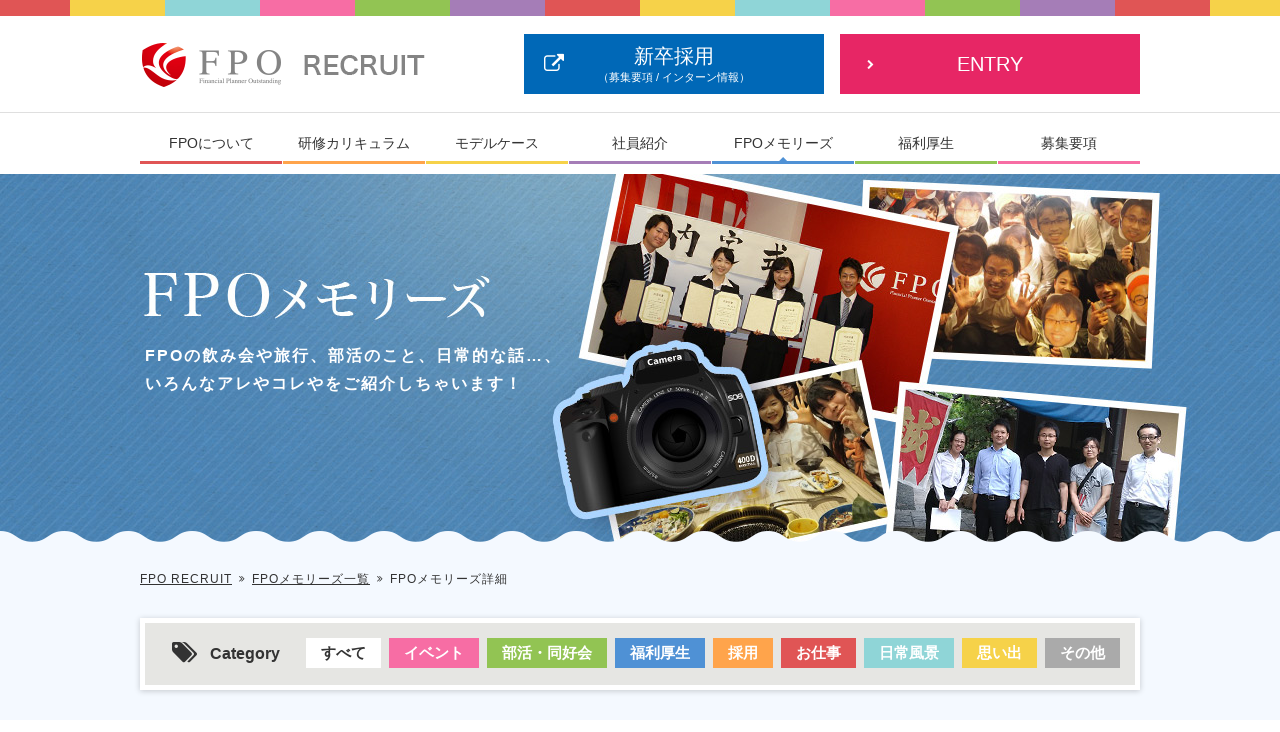

--- FILE ---
content_type: text/html; charset=UTF-8
request_url: https://fpo.nagoya/fpo_memo/%E3%80%8C%E8%8A%B1%E3%81%84%E3%81%A3%E3%81%B1%E3%81%84%E3%83%97%E3%83%AD%E3%82%B8%E3%82%A7%E3%82%AF%E3%83%88%E3%80%8D%E3%81%AE%E5%8F%96%E7%B5%84%E3%81%BF%E5%8F%82%E5%8A%A0%E4%B8%AD%EF%BC%81/
body_size: 4910
content:
<!DOCTYPE html>
<html lang="ja">
	<head>
		<meta charset="UTF-8">
		<meta http-equiv="x-ua-compatible" content="ie=edge">
		<title>FPOメモリーズ詳細「花いっぱいプロジェクト」参加中！ | FPO</title>
		<meta name="description" content="">
		<meta name="keywords" content="">
		<meta name="viewport" content="width=device-width">
		<meta name="format-detection" content="telephone=no">
		<link rel="icon" href="https://fpo.nagoya/wp-content/themes/original_moto/common_img/favicon.ico">
		<link rel="stylesheet" href="https://fpo.nagoya/wp-content/themes/original_moto/recruit/css/base.css">
		<link rel="stylesheet" href="https://fpo.nagoya/wp-content/themes/original_moto/recruit/css/common.css">
		<link rel="stylesheet" href="https://fpo.nagoya/wp-content/themes/original_moto/recruit/css/content.css">
		<!-- Global site tag (gtag.js) - Google Analytics -->
<script async src="https://www.googletagmanager.com/gtag/js?id=UA-96142414-39"></script>
<script>
	window.dataLayer = window.dataLayer || [];
	function gtag(){dataLayer.push(arguments);}
	gtag('js', new Date());

	gtag('config', 'UA-96142414-39');
</script>
		<!-- Global site tag (gtag.js) - Google AdWords: 966925349 --> <script async src="https://www.googletagmanager.com/gtag/js?id=AW-966925349"></script>
		<script>
		  window.dataLayer = window.dataLayer || [];
		  function gtag(){dataLayer.push(arguments);}
		  gtag('js', new Date());

		  gtag('config', 'AW-966925349');
		</script>
		<!-- Yahoo Code for your Conversion Page --> <script type="text/javascript">
		    /* <![CDATA[ */
		    var yahoo_conversion_id = 1000424499;
		    var yahoo_conversion_label = "nKKgCKqT2H4QjfOnjAM";
		    var yahoo_conversion_value = 0;
		    /* ]]> */
		</script>
		<script type="text/javascript" src="https://s.yimg.jp/images/listing/tool/cv/conversion.js">
		</script>
		<noscript>
		    <div style="display:inline;">
		        <img height="1" width="1" style="border-style:none;" alt="" src="https://b91.yahoo.co.jp/pagead/conversion/1000424499/?value=0&label=nKKgCKqT2H4QjfOnjAM&guid=ON&script=0&disvt=true"/>
		    </div>
		</noscript>
	</head>
	<!--################################################################################ -->

	<body id="pagetop" class="page-blog">
		<div id="wrapper">
			<!--
			================================================================================
			 site common header                                                #site-header
			================================================================================
			-->
			<header id="site-header">
				<div class="hbody">
					<div class="container">
						<h1 class="site-logo"><a href="https://fpo.nagoya/recruit"><img src="https://fpo.nagoya/wp-content/themes/original_moto/recruit/common_img/hlogo.png" alt="FPO -Financial Planner Outstanding-"></a></h1>
						<div class="hbody-btns">
							<div class="btn-rikunavi rwd-hidden-sp">
								<a href="https://job.rikunabi.com/2020/company/r851581068/internship/" target="_blank">新卒採用<span class="btn-rikunavi-sub">（募集要項 / インターン情報）</span></a>
							</div>
							<div class="btn-entry">
								<a href="https://fpo.nagoya/recruit/entry/">ENTRY</a>
							</div>
							<div class="btn-tel rwd-hidden-pc">
								<a href="tel:0568869360"><i class="fa fa-phone" aria-hidden="true">&#8203;</i></a>
							</div>
							<div class="btn-toggle rwd-hidden-pc">
								<a id="hnav-toggle" href="javascript:void(0)"><i class="fa fa-bars" aria-hidden="true">&#8203;</i></a>
							</div>
						</div>
					</div>
				</div>
				<div id="hnav" class="gnav">
					<div class="container-spfluid">
						<ul class="gnav-list">
							<li class="gnav-about">
								<a href="https://fpo.nagoya/recruit/about/">FPOについて</a>
							</li>
							<li class="gnav-curriculum">
								<a href="https://fpo.nagoya/recruit/curriculum/">研修カリキュラム</a>
							</li>
							<li class="gnav-model">
								<a href="https://fpo.nagoya/recruit/model/">モデルケース</a>
							</li>
							<li class="gnav-data">
								<a href="https://fpo.nagoya/staff/" target="_blank">社員紹介</a>
							</li>
							<li class="gnav-blog">
								<a href="https://fpo.nagoya/recruit/blog/" class="is-active">FPOメモリーズ</a>
							</li>
							<li class="gnav-welfare">
								<a href="https://fpo.nagoya/recruit/welfare/">福利厚生</a>
							</li>
							<li class="gnav-requirements">
								<a href="https://fpo.nagoya/recruit/requirements/">募集要項</a>
							</li>
							<li class="gnav-corporate rwd-hidden-pc">
								<a href="https://fpo.nagoya/recruit">FPOコーポレートサイト</a>
							</li>
						</ul>
					</div>
				</div>
			</header><!-- /#site-header -->
			<!--
			================================================================================
			 site contents area                                              #site-contents
			================================================================================
			-->
			<div class="pagetitle">
				<div class="container-spfluid">
					<h2 class="pagetitle-title"><!--
					 --><img src="https://fpo.nagoya/wp-content/themes/original_moto/recruit/blog/images/pagetitle_sp.jpg"
								 class="rwd-hidden-pc fitimg" alt="FPOメモリーズ"><!--
					 --><img src="https://fpo.nagoya/wp-content/themes/original_moto/recruit/blog/images/pagetitle.jpg"
								 class="rwd-hidden-sp" alt="FPOメモリーズ"><!--
					 --></h2>
					<p class="pagetitle-lead">FPOの飲み会や旅行、部活のこと、日常的な話…<span class="kr-50">、</span><br>
					いろんなアレやコレやをご紹介しちゃいます<span class="kr-25">！</span></p>
				</div>
			</div>

			<div id="site-contents">
				<div class="breadcrumb">
					<div class="container">
						<ol class="breadcrumb-list">
							<li><a href="https://fpo.nagoya/recruit/">FPO RECRUIT</a></li>
							<li><a href="https://fpo.nagoya/recruit/blog">FPOメモリーズ一覧</a></li>
							<li>FPOメモリーズ詳細</li>
						</ol>
					</div>
				</div>

				<div class="container">
					<div class="blog-categories">
						<p class="categories-head"><i class="fa fa-tags" aria-hidden="true">&#8203;</i>Category</p>
						<ul class="categories-list">
							<li><a href="https://fpo.nagoya/recruit/blog?ca=0" class="category-wh">すべて</a></li>
							<li><a href="https://fpo.nagoya/recruit/blog?ca=1" class="category-pn">イベント</a></li>
							<li><a href="https://fpo.nagoya/recruit/blog?ca=2" class="category-gr">部活・同好会</a></li>
							<li><a href="https://fpo.nagoya/recruit/blog?ca=3" class="category-bl">福利厚生</a></li>
							<li><a href="https://fpo.nagoya/recruit/blog?ca=4" class="category-or">採用</a></li>
							<li><a href="https://fpo.nagoya/recruit/blog?ca=5" class="category-rd">お仕事</a></li>
							<li><a href="https://fpo.nagoya/recruit/blog?ca=6" class="category-sb">日常風景</a></li>
							<li><a href="https://fpo.nagoya/recruit/blog?ca=7" class="category-yl">思い出</a></li>
							<li><a href="https://fpo.nagoya/recruit/blog?ca=8" class="category-gy">その他</a></li>
						</ul>
					</div>
				</div>

				<div class="blog-post">
					<div class="container">
						<!-- wp-loop start -->
						<!-- if post!=0 start -->
						<!-- wp-post start -->
						<article class="blog-entry-pn">							<header class="blog-header boxshadow boxshadow-corner">
								<div class="blog-header-inner">
									<p class="blog-category"><span class="category">
										イベント									</span></p>
									<p class="blog-date">
										2021.03.13(SAT)									</p>
									<h2 class="blog-title">「花いっぱいプロジェクト」参加中！</h2>
								</div>
							</header>

							<div class="blog-body-wrap boxshadow boxshadow-corner">
								<div class="blog-body">
									<p>こんにちは！株式会社FPOです。</p><p>今回はFPOで取り組みをしている「<span style="color: #ff00ff;"><strong>花いっぱいプロジェクト</strong></span>」について紹介いたします。</p><p>&nbsp;</p><p>花いっぱいプロジェクトとは？</p><p>2020年3月以降は新型コロナウイルスの影響を受け、卒業式や各種イベント等が中止・縮小され、花きの価格が下落し、業務用を中心に花きの需要も急激に冷え込みました。 <br />そこで、農林水産省では、花きの需要喚起を図るべく「花いっぱいプロジェクト」として、家庭や職場での花飾りや花の購入促進の取組等を広く呼びかけるとともに自ら様々な取組を実施しています。</p><p>&nbsp;</p><p>花には、心を癒す、季節感を醸す、部屋が華やぐ、心が豊かになるなど様々な魅力・効力があります。<br />職場の机の上や食卓の上、部屋のどこでも、飾るための器も何でもいいんです。花を飾ってみませんか？</p><p>&nbsp;</p><p>農林水産省のHPでは様々な事例が掲載されていますので、ぜひご覧ください。</p><p><a href="https://www.maff.go.jp/j/seisan/kaki/flower/pjt2021/index.html" target="_blank" rel="noopener noreferrer">【農林水産省】花いっぱいプロジェクト2021</a></p><p><img src="https://fpo.nagoya/wp-content/uploads/2020/03/image3-220x220.jpg" alt="" /><img src="https://fpo.nagoya/wp-content/uploads/2020/03/image1-220x220.jpg" alt="" /></p>																</div>
							</div>
						</article>
						<!-- wp-post end -->
						<!-- if post!=0 end -->
						<!-- if post=0 start -->
						<!--
						<div class="blank">
							<p>投稿記事はありません</p>
						</div>
						 -->
						<!-- if post=0 end -->
						<!-- wp-loop end -->
						<div class="pager-rich">
							<ul class="pager-list pager-list-bl js-autoheight">
								<!--
								<li class="pager-prev">
									<a class="blocklink" href="#">
										<img src="../../up_img/news01.jpg" alt="" class="pager-img fitimg">
										<p class="pager-txt js-autoheight2">タイトルが入ります。</p>
										<span class="pager-btn">前の記事</span>
									</a>
								</li>
								<li class="pager-next">
									<a class="blocklink" href="#">
										<img src="../../up_img/news02.jpg" alt="" class="pager-img fitimg">
										<p class="pager-txt js-autoheight2">タイトルが入ります。タイトルが入ります。タイトルが入ります。</p>
										<span class="pager-btn">次の記事</span>
									</a>
								</li>
								-->

																<li class="pager-prev">
									<a class="blocklink" href="https://fpo.nagoya/fpo_memo/%e3%83%90%e3%83%bc%e3%82%b9%e3%83%87%e3%82%a4%e5%88%b6%e5%ba%a6/">
										<img src="https://fpo.nagoya/wp-content/uploads/2021/03/12111.jpg" class="pager-img fitimg" >
										<span class="pager-btn">バースデイ制度</span>
									</a>
								</li>
																								<li class="pager-next">
									<a class="blocklink" href="https://fpo.nagoya/fpo_memo/%e3%80%8c%e5%83%8d%e3%81%8d%e3%81%8c%e3%81%84%e3%81%ae%e3%81%82%e3%82%8b%e4%bc%9a%e7%a4%be%e3%80%8d%e3%81%ab%e8%aa%8d%e5%ae%9a/">
										<img src="https://fpo.nagoya/wp-content/uploads/2021/04/IMG20210406185415.jpg" class="pager-img fitimg" >
										<span class="pager-btn">「働きがいのある会社」に認定</span>
									</a>
								</li>
								
																								<li class="pager-back"><a class="pager-btn" href="https://fpo.nagoya/recruit/blog""><i class="fa fa-list" aria-hidden="true"></i><br class="rwd-hidden-sp">FPOメモリーズ<br class="rwd-hidden-sp">一覧</a></li>
							</ul>
						</div>
					</div>
				</div>
			</div><!-- /#site-contents -->
			<!--
			================================================================================
			 site common footer                                                #site-footer
			================================================================================
			-->
			<footer id="site-footer">
				<div class="fpnav">
					<div class="container">
						<p class="fpnav-logo rwd-hidden-pc"><img src="https://fpo.nagoya/wp-content/themes/original_moto/recruit/common_img/flogo01.png" alt="FPO">RECRUIT</p>
						<dl class="fpnav-entry">
							<dt><span class="bg">採用エントリー</span><span class="rwd-hidden-sp">はコチラ<br>ご応募お待ちしています！</span></dt>
							<dd>
								<a href="https://job.rikunabi.com/2020/company/r851581068/internship/" class="btn-rikunavi rwd-hidden-pc" target="_blank"><i class="fa fa-external-link" aria-hidden="true">&#8203;</i>新卒採用<span class="btn-rikunavi-sub">（募集要項 / インターン情報）</span></a>
								<a href="https://fpo.nagoya/recruit/entry/" class="btn-entry"><i class="fa fa-desktop" aria-hidden="true">&#8203;</i>ENTRY</a>
							</dd>
						</dl>
						<dl class="fpnav-contact">
							<dt><span class="bg">ご相談・お問い合わせ</span></dt>
							<dd>
								<div class="contact-tel">
									<p class="tel-num rwd-hidden-sp"><i class="fa fa-phone" aria-hidden="true">&#8203;</i>0568-86-9360</p>
									<p class="tel-time rwd-hidden-sp">営業時間：10:00～19:00 定休日：なし</p>
									<p class="tel-btn rwd-hidden-pc"><a href="tel:0568869360"><i class="fa fa-phone" aria-hidden="true">&#8203;</i>0568-86-9360</a></p>
								</div>
								<div class="contact-mail">
									<p class="mail-btn"><a href="https://fpo.nagoya/contact/" target="_blank"><i class="fa fa-envelope" aria-hidden="true">&#8203;</i>CONTACT</a></p>
								</div>
							</dd>
						</dl>
					</div>
				</div>
				<div class="fbody">
					<div class="container-spfluid">
						<div class="fnav">
							<p id="fnav-toggle" class="fnav-head">SITEMAP</p>
							<div id="fnav" class="fnav-inner">
								<ul class="fnav-list">
									<li><a href="https://fpo.nagoya/recruit/">TOP</a></li>
									<li><a href="https://fpo.nagoya/recruit/about/">FPOについて</a></li>
									<li><a href="https://fpo.nagoya/recruit/curriculum/">研修カリキュラム</a></li>
									<li><a href="https://fpo.nagoya/recruit/blog/">FPOメモリーズ</a></li>
									<li><a href="https://fpo.nagoya/recruit/message/">代表メッセージ</a></li>
									<li><a href="https://fpo.nagoya/recruit/welfare/">福利厚生</a></li>
									<li><a href="https://fpo.nagoya/recruit/data/">数字で見るFPO</a></li>
									<li><a href="https://fpo.nagoya/recruit/requirements/">募集要項</a></li>
									<li><!-- <a href="https://fpo.nagoya/staff/" target="_blank">社員紹介</a> --><a>社員紹介</a></li>
									<li><a href="https://fpo.nagoya/model/">モデルケース</a></li>
									<li><a href="https://fpo.nagoya/recruit/entry/">エントリーフォーム</a></li>
								</ul>
							</div>
						</div>
						<div class="finfo">
							<p class="finfo-logo"><img src="https://fpo.nagoya/wp-content/themes/original_moto/recruit/common_img/flogo02.png" alt="FPO"><br class="rwd-hidden-pc">RECRUIT</p>
							<p class="finfo-address">〒 486-0844　<br class="rwd-hidden-sp">愛知県春日井市鳥居松町5-99<span class="rwd-hidden-sp"> </span><br class="rwd-hidden-pc">NITTO鳥居松ビル1F</p>
							<p class="finfo-telfax">TEL : <span class="rwd-hidden-sp">0568-86-9360</span><a href="tel:0568-86-9360" class="rwd-hidden-pc">0568-86-9360</a><span class="rwd-hidden-sp">&#12288;</span><br class="rwd-hidden-pc">FAX : 0568-86-9361</p>
							<p class="finfo-time rwd-hidden-pc">営業時間 : 10:00～19:00　定休日 : なし</p>
							<p class="finfo-link"><a href="https://fpo.nagoya/" target="_blank">コーポレートサイトへ</a></p>
						</div>
					</div>
				</div>
			</footer><!-- /#site-footer -->
			<div id="pagetopanchor"><a href="#pagetop"><i class="fa fa-chevron-up" aria-hidden="true">&#8203;</i><span class="rwd-hidden-pc"><br>Page top</span></a></div>

		</div><!-- /#wrapper -->
		<script src="//code.jquery.com/jquery-2.2.4.min.js" integrity="sha256-BbhdlvQf/xTY9gja0Dq3HiwQF8LaCRTXxZKRutelT44=" crossorigin="anonymous"></script>
		<script src="https://fpo.nagoya/wp-content/themes/original_moto/recruit/js/jquery.nicescroll.js"></script>
		<script src="https://fpo.nagoya/wp-content/themes/original_moto/recruit/js/jQueryAutoHeight.js"></script>
		<script src="https://fpo.nagoya/wp-content/themes/original_moto/recruit/js/script.js"></script>
				<!-- Global site tag (gtag.js) - Google AdWords: 966925349 --> <script async src="https://www.googletagmanager.com/gtag/js?id=AW-966925349"></script>
		<script>
			window.dataLayer = window.dataLayer || [];
			function gtag(){dataLayer.push(arguments);}
			gtag('js', new Date());
			gtag('config', 'AW-966925349');
		</script>
		<!-- Yahoo Code for your Conversion Page --> <script type="text/javascript">
			/* <![CDATA[ */
			var yahoo_conversion_id = 1000424499;
			var yahoo_conversion_label = "nKKgCKqT2H4QjfOnjAM";
			var yahoo_conversion_value = 0;
			/* ]]> */
		</script>
		<script type="text/javascript" src="https://s.yimg.jp/images/listing/tool/cv/conversion.js"></script>
		<noscript>
			<div style="display:inline;">
				<img height="1" width="1" style="border-style:none;" alt="" src="https://b91.yahoo.co.jp/pagead/conversion/1000424499/?value=0&label=nKKgCKqT2H4QjfOnjAM&guid=ON&script=0&disvt=true"/>
			</div>
		</noscript>
	</body>
</html>


--- FILE ---
content_type: text/css
request_url: https://fpo.nagoya/wp-content/themes/original_moto/recruit/css/base.css
body_size: 5370
content:
@charset "UTF-8";
/*
 * BASE STYLESHEET.
 *
################################################################################
 */
@import url(https://maxcdn.bootstrapcdn.com/font-awesome/4.6.0/css/font-awesome.min.css);
/* ========================================================================== *
 * normalize or reset.
 * ========================================================================== */
/*! normalize.css v5.0.0 | MIT License | github.com/necolas/normalize.css */
/* normalize: document.
 * -------------------------------------------------------------------------- */
html {
	font-family:sans-serif;
	line-height:1.15;
	    -ms-text-size-adjust:100%;
	-webkit-text-size-adjust:100%;
}

/* normalize: sections.
 * -------------------------------------------------------------------------- */
body {
	margin:0;
}

article,
aside,
footer,
header,
nav,
section {
	display:block;
}

h1 {
	font-size:2em;
	margin:.67em 0;
}

/* normalize: grouping content.
 * -------------------------------------------------------------------------- */
figcaption,
figure,
main {
	display:block;
}

figure {
	margin:1em 40px;
}

hr {
	box-sizing:content-box;
	height:0;
	overflow:visible;
}

pre {
	font-family:monospace, monospace;
	font-size:1em;
}

/* normalize: text-level semantics.
 * -------------------------------------------------------------------------- */
a {
	background-color:transparent;
	-webkit-text-decoration-skip:objects;
}

a:active,
a:hover {
	outline-width:0;
}

abbr[title] {
	border-bottom:none;
	text-decoration:underline;
	text-decoration:underline dotted;
}

b,
strong {
	font-weight:inherit;
}

b,
strong {
	font-weight:bolder;
}

code,
kbd,
samp {
	font-family:monospace, monospace;
	font-size:1em;
}

dfn {
	font-style:italic;
}

mark {
	background-color:#ff0;
	color:#000;
}

small {
	font-size:80%;
}

sub,
sup {
	font-size:75%;
	line-height:0;
	position:relative;
	vertical-align:baseline;
}

sub {
	bottom:-.25em;
}

sup {
	top:-.5em;
}

/* normalize: embedded content.
 * -------------------------------------------------------------------------- */
audio,
video {
	display:inline-block;
}

audio:not([controls]) {
	display:none;
	height:0;
}

img {
	border-style:none;
}

svg:not(:root) {
	overflow:hidden;
}

/* normalize: forms.
 * -------------------------------------------------------------------------- */
button,
input,
optgroup,
select,
textarea {
	font-family:sans-serif;
	font-size:100%;
	line-height:1.15;
	margin:0;
}

button,
input {
	overflow:visible;
}

button,
select {
	text-transform:none;
}

button,
html [type="button"],
[type="reset"],
[type="submit"] {
	-webkit-appearance:button;
}

button::-moz-focus-inner,
[type="button"]::-moz-focus-inner,
[type="reset"]::-moz-focus-inner,
[type="submit"]::-moz-focus-inner {
	border-style:none;
	padding:0;
}

button:-moz-focusring,
[type="button"]:-moz-focusring,
[type="reset"]:-moz-focusring,
[type="submit"]:-moz-focusring {
	outline:1px dotted ButtonText;
}

fieldset {
	border:1px solid #c0c0c0;
	margin:0 2px;
	padding:.35em .625em .75em;
}

legend {
	box-sizing:border-box;
	color:inherit;
	display:table;
	max-width:100%;
	padding:0;
	white-space:normal;
}

progress {
	display:inline-block;
	vertical-align:baseline;
}

textarea {
	overflow:auto;
}

[type="checkbox"],
[type="radio"] {
	box-sizing:border-box;
	padding:0;
}

[type="number"]::-webkit-inner-spin-button,
[type="number"]::-webkit-outer-spin-button {
	height:auto;
}

[type="search"] {
	-webkit-appearance:textfield;
	outline-offset:-2px;
}

[type="search"]::-webkit-search-cancel-button,
[type="search"]::-webkit-search-decoration {
	-webkit-appearance:none;
}

::-webkit-file-upload-button {
	-webkit-appearance:button;
	font:inherit;
}

/* normalize: interactive.
 * -------------------------------------------------------------------------- */
details,
menu {
	display:block;
}

summary {
	display:list-item;
}

/* normalize: scripting.
 * -------------------------------------------------------------------------- */
canvas {
	display:inline-block;
}

template {
	display:none;
}

/* normalize: hidden.
 * -------------------------------------------------------------------------- */
[hidden] {
	display:none;
}

/* ========================================================================== *
 * base.
 * ========================================================================== */
html {
	font-family:"メイリオ", sans-serif;
	line-height:1.5;
	font-size:62.5%;
}

body {
	color:#333;
	background:#fff;
}

a {
	color:#4285f4;
}

a:hover {
	color:#1a0dab;
}

button,
input,
optgroup,
select,
textarea {
	font-family:"メイリオ", sans-serif;
}

:focus {
	outline:none;
}

::-moz-selection {
	color:#c-txt;
	background:#b3d4fc;
	text-shadow:none;
}

::selection {
	color:#c-txt;
	background:#b3d4fc;
	text-shadow:none;
}

hr {
	margin:1em 0;
	padding:0;
	border:0;
	border-top:1px solid rgba(0, 0, 0, .25);
	display:block;
	height:1px;
	background:rgba(255, 255, 255, .25);
}

audio,
canvas,
iframe,
img,
svg,
video {
	vertical-align:middle;
}

fieldset {
	margin:0;
	padding:0;
	border:0;
}

textarea {
	resize:vertical;
}

/* ========================================================================== *
 * layout.
.* ========================================================================== */
/* layout: 基本レイアウト
 * -------------------------------------------------------------------------- */
#wrapper {
	position:relative;
	overflow-x:hidden;
	line-height:1.75;
	background:#fff;
}

@media (max-width: 719px) {
	#wrapper {
		min-width:320px;
	}
}

@media (min-width: 720px) {
	#wrapper {
		min-width:1024px;
	}
}

/* layout: コンテンツコンテナ
 * -------------------------------------------------------------------------- */
.container {
	margin-right:auto;
	margin-left:auto;
	position:relative;
}

.container:after {
	display:block;
	clear:both;
	content:"";
}

@media (max-width: 719px) {
	.container {
		width:95.16908%;
	}
}

@media (min-width: 720px) {
	.container {
		padding-right:12px;
		padding-left:12px;
		max-width:1000px;
	}
}

.container-spfluid {
	margin-right:auto;
	margin-left:auto;
	position:relative;
}

@media (min-width: 720px) {
	.container-spfluid {
		padding-right:12px;
		padding-left:12px;
		max-width:1000px;
	}
}

.container-fluid {
	width:100%;
}

#site-contents {
	font-size:14px;
	font-size:1.4rem;
}

@media (min-width: 720px) {
	#site-contents {
		position:relative;
	}
}

/* layout: common header.
 * -------------------------------------------------------------------------- */
#site-header {
	position:relative;
	background:#fff;
}

@media (max-width: 719px) {
	#site-header {
		padding-top:8px;
	}
}

@media (min-width: 720px) {
	#site-header {
		padding-top:16px;
	}
}

#site-header::before {
	display:block;
	position:absolute;
	top:0;
	right:0;
	left:0;
	height:0;
	content:"";
	background:url(../common_img/rainbow-bar.png) center top;
}

@media (max-width: 719px) {
	#site-header::before {
		padding-top:8px;
		background-size:65.21739% auto;
	}
}

@media (min-width: 720px) {
	#site-header::before {
		padding-top:16px;
	}
}

@media (max-width: 719px) {
	#site-header .hbody {
		padding-top:.00307%;
		padding-bottom:.00307%;
	}
}

@media (min-width: 720px) {
	#site-header .hbody {
		padding-top:18px;
		padding-bottom:18px;
		border-bottom:1px solid #dfdfdf;
	}
}

#site-header .hbody .site-logo {
	margin:0;
	float:left;
	font-weight:400;
}

@media (max-width: 719px) {
	#site-header .hbody .site-logo {
		padding-top:6px;
		width:144px;
	}
	#site-header .hbody .site-logo img {
		width:100%;
		height:auto;
		vertical-align:top;
	}
}

@media (min-width: 720px) {
	#site-header .hbody .site-logo {
		font-size:25px;
	}
}

#site-header .hbody .hbody-btns {
	float:right;
}

#site-header .hbody .hbody-btns a {
	text-decoration:none;
}

#site-header .hbody .hbody-btns .btn-rikunavi {
	margin-right:16px;
	float:left;
}

#site-header .hbody .hbody-btns .btn-rikunavi a {
	padding:10px 1em 8px;
	position:relative;
	display:block;
	color:#fff;
	background:#0068b7;
	line-height:1.25;
	width:300px;
	font-size:20px;
	text-align:center;
	box-sizing:border-box;
	-webkit-transition:opacity .2s linear 0s;
	        transition:opacity .2s linear 0s;
}

#site-header .hbody .hbody-btns .btn-rikunavi a::before {
	margin-top:-.5em;
	position:absolute;
	top:50%;
	left:1em;
	width:1em;
	height:1em;
	line-height:1;
	content:"\f08e";
	font-family:"FontAwesome";
	text-align:center;
}

#site-header .hbody .hbody-btns .btn-rikunavi a:hover {
	filter: progid:DXImageTransform.Microsoft.Alpha(Opacity=75);
	opacity:.75;
}

#site-header .hbody .hbody-btns .btn-rikunavi .btn-rikunavi-sub {
	display:block;
	line-height:17px;
	font-size:11px;
}

#site-header .hbody .hbody-btns .btn-entry {
	float:left;
}

@media (max-width: 719px) {
	#site-header .hbody .hbody-btns .btn-entry {
		padding-top:6px;
		padding-bottom:6px;
	}
}

#site-header .hbody .hbody-btns .btn-entry a {
	padding-right:1em;
	padding-left:1em;
	position:relative;
	display:block;
	color:#fff;
	background:#e72665;
}

@media (max-width: 719px) {
	#site-header .hbody .hbody-btns .btn-entry a {
		padding-top:2px;
		line-height:30px;
		font-size:14px;
		font-weight:700;
	}
}

@media (min-width: 720px) {
	#site-header .hbody .hbody-btns .btn-entry a {
		line-height:3;
		width:300px;
		font-size:20px;
		text-align:center;
		box-sizing:border-box;
		-webkit-transition:opacity .2s linear 0s;
		        transition:opacity .2s linear 0s;
	}
	#site-header .hbody .hbody-btns .btn-entry a::before {
		margin-top:-.5em;
		position:absolute;
		top:50%;
		left:1em;
		width:1em;
		height:1em;
		line-height:1;
		content:"\f054";
		font-family:"FontAwesome";
		text-align:center;
		-webkit-transform:scale(.5);
		        transform:scale(.5);
	}
	#site-header .hbody .hbody-btns .btn-entry a:hover {
		filter: progid:DXImageTransform.Microsoft.Alpha(Opacity=75);
		opacity:.75;
	}
}

#site-header .hbody .hbody-btns .btn-tel {
	padding-top:6px;
	padding-bottom:6px;
	padding-left:6px;
	float:left;
}

#site-header .hbody .hbody-btns .btn-tel a {
	padding-top:2px;
	border-radius:16px;
	display:block;
	width:32px;
	height:30px;
	line-height:30px;
	color:#fff;
	background:#e72665;
	font-size:20px;
	text-align:center;
}

#site-header .hbody .hbody-btns .btn-toggle {
	margin-left:6px;
	position:relative;
	float:left;
}

#site-header .hbody .hbody-btns .btn-toggle a {
	padding-top:2px;
	display:block;
	position:relative;
	color:#848484;
	line-height:42px;
	font-size:32px;
}

#site-header .hbody .hbody-btns .btn-toggle a::after {
	display:block;
	position:absolute;
	top:0;
	right:-2px;
	bottom:0;
	left:-2px;
	line-height:42px;
	color:#ccc;
	background:#fff;
	content:"\f00d";
	font-family:"FontAwesome";
	font-weight:400;
	font-size:32px;
	text-align:center;
	filter: progid:DXImageTransform.Microsoft.Alpha(Opacity=0);
	opacity:0;
	-webkit-transition:opacity .2s linear 0s;
	        transition:opacity .2s linear 0s;
}

#site-header .hbody .hbody-btns .btn-toggle a.is-active::after {
	filter: progid:DXImageTransform.Microsoft.Alpha(enabled=false);
	opacity:1;
}

/* layout: gloval navigation.
 * -------------------------------------------------------------------------- */
@media (max-width: 719px) {
	#site-header .gnav {
		position:fixed;
		top:52px;
		right:100%;
		bottom:0;
		left:-100%;
		border-top:1px solid #ccc;
		background:rgba(51, 51, 51, .75);
		z-index:101;
		filter: progid:DXImageTransform.Microsoft.Alpha(Opacity=0);
		opacity:0;
		-webkit-transition:opacity .2s linear 0s;
		        transition:opacity .2s linear 0s;
	}
}

@media (max-width: 719px) {
	#site-header .gnav.is-active {
		filter: progid:DXImageTransform.Microsoft.Alpha(enabled=false);
		opacity:1;
	}
}

#site-header .gnav .gnav-list {
	margin-top:0;
	margin-bottom:0;
	padding-left:0;
	list-style-type:none;
}

@media (min-width: 720px) {
	#site-header .gnav .gnav-list {
		padding-top:16px;
		padding-bottom:10px;
	}
	#site-header .gnav .gnav-list:after {
		display:block;
		clear:both;
		content:"";
	}
}

@media (max-width: 719px) {
	#site-header .gnav .gnav-list > li {
		border-top:1px solid #ccc;
	}
	#site-header .gnav .gnav-list > li:first-child {
		border-top:none;
	}
}

@media (min-width: 720px) {
	#site-header .gnav .gnav-list > li {
		margin-left:1px;
		width:142px;
		float:left;
	}
	#site-header .gnav .gnav-list > li:first-child {
		margin-left:0;
	}
}

#site-header .gnav .gnav-list > li a {
	display:block;
	color:#333;
	text-decoration:none;
}

@media (max-width: 719px) {
	#site-header .gnav .gnav-list > li a {
		padding-top:.75em;
		padding-bottom:.75em;
		padding-right:2.41546%;
		padding-left:2.41546%;
		position:relative;
		background:#f2f2f2;
		font-size:14px;
	}
	#site-header .gnav .gnav-list > li a::after {
		margin-top:-.5em;
		position:absolute;
		top:50%;
		right:1em;
		width:1em;
		height:1em;
		line-height:1;
		content:"\f054";
		font-family:"FontAwesome";
		text-align:center;
	}
}

@media (min-width: 720px) {
	#site-header .gnav .gnav-list > li a {
		padding-bottom:4px;
		position:relative;
		border-bottom:3px solid;
		overflow:hidden;
		line-height:2;
		font-size:14px;
		text-align:center;
		-webkit-transition:color .2s linear 0s;
		        transition:color .2s linear 0s;
	}
	#site-header .gnav .gnav-list > li a::after {
		margin-left:-4px;
		bottom:-4px;
		left:50%;
		display:block;
		position:absolute;
		height:0;
		width:0;
		content:"";
		-webkit-transition:bottom .2s linear 0s;
		        transition:bottom .2s linear 0s;
	}
	#site-header .gnav .gnav-list > li a:hover::after,
	#site-header .gnav .gnav-list > li a.is-active::after {
		bottom:0;
	}
}

@media (min-width: 720px) {
	#site-header .gnav .gnav-list > li.gnav-about a {
		border-bottom-color:#e05555;
	}
	#site-header .gnav .gnav-list > li.gnav-about a::after {
		border-right:4px solid rgba(224, 85, 85, 0);
		border-left:4px solid rgba(224, 85, 85, 0);
		border-bottom:4px solid #e05555;
	}
}

@media (min-width: 720px) {
	#site-header .gnav .gnav-list > li.gnav-about a:hover {
		color:#e05555;
	}
}

@media (min-width: 720px) {
	#site-header .gnav .gnav-list > li.gnav-curriculum a {
		border-bottom-color:#ffa44b;
	}
	#site-header .gnav .gnav-list > li.gnav-curriculum a::after {
		border-right:4px solid rgba(255, 164, 75, 0);
		border-left:4px solid rgba(255, 164, 75, 0);
		border-bottom:4px solid #ffa44b;
	}
}

@media (min-width: 720px) {
	#site-header .gnav .gnav-list > li.gnav-curriculum a:hover {
		color:#ffa44b;
	}
}

@media (min-width: 720px) {
	#site-header .gnav .gnav-list > li.gnav-model a {
		border-bottom-color:#f6d249;
	}
	#site-header .gnav .gnav-list > li.gnav-model a::after {
		border-right:4px solid rgba(246, 210, 73, 0);
		border-left:4px solid rgba(246, 210, 73, 0);
		border-bottom:4px solid #f6d249;
	}
}

@media (min-width: 720px) {
	#site-header .gnav .gnav-list > li.gnav-model a:hover {
		color:#f6d249;
	}
}

@media (min-width: 720px) {
	#site-header .gnav .gnav-list > li.gnav-data a {
		border-bottom-color:#a57db7;
	}
	#site-header .gnav .gnav-list > li.gnav-data a::after {
		border-right:4px solid rgba(165, 125, 183, 0);
		border-left:4px solid rgba(165, 125, 183, 0);
		border-bottom:4px solid #a57db7;
	}
}

@media (min-width: 720px) {
	#site-header .gnav .gnav-list > li.gnav-data a:hover {
		color:#a57db7;
	}
}

@media (min-width: 720px) {
	#site-header .gnav .gnav-list > li.gnav-blog a {
		border-bottom-color:#4f91d5;
	}
	#site-header .gnav .gnav-list > li.gnav-blog a::after {
		border-right:4px solid rgba(79, 145, 213, 0);
		border-left:4px solid rgba(79, 145, 213, 0);
		border-bottom:4px solid #4f91d5;
	}
}

@media (min-width: 720px) {
	#site-header .gnav .gnav-list > li.gnav-blog a:hover {
		color:#4f91d5;
	}
}

@media (min-width: 720px) {
	#site-header .gnav .gnav-list > li.gnav-welfare a {
		border-bottom-color:#92c453;
	}
	#site-header .gnav .gnav-list > li.gnav-welfare a::after {
		border-right:4px solid rgba(146, 196, 83, 0);
		border-left:4px solid rgba(146, 196, 83, 0);
		border-bottom:4px solid #92c453;
	}
}

@media (min-width: 720px) {
	#site-header .gnav .gnav-list > li.gnav-welfare a:hover {
		color:#92c453;
	}
}

@media (min-width: 720px) {
	#site-header .gnav .gnav-list > li.gnav-requirements a {
		border-bottom-color:#f76da4;
	}
	#site-header .gnav .gnav-list > li.gnav-requirements a::after {
		border-right:4px solid rgba(247, 109, 164, 0);
		border-left:4px solid rgba(247, 109, 164, 0);
		border-bottom:4px solid #f76da4;
	}
}

@media (min-width: 720px) {
	#site-header .gnav .gnav-list > li.gnav-requirements a:hover {
		color:#f76da4;
	}
}

#site-header .gnav .gnav-list > li.gnav-corporate a {
	color:#fff;
	background:#333;
}

/* layout: common footer.
 * -------------------------------------------------------------------------- */
#site-footer .fpnav {
	background:#e2e2e2;
}

@media (max-width: 719px) {
	#site-footer .fpnav {
		padding-top:24px;
		padding-bottom:24px;
	}
}

@media (min-width: 720px) {
	#site-footer .fpnav {
		padding-top:32px;
		padding-bottom:32px;
	}
}

#site-footer .fpnav .fpnav-logo {
	margin-top:0;
	margin-bottom:0;
	text-align:center;
	font-size:18px;
	font-weight:700;
}

#site-footer .fpnav .fpnav-logo img {
	margin-right:16px;
	width:auto;
	height:40px;
	vertical-align:middle;
}

@media (min-width: 720px) {
	#site-footer .fpnav .fpnav-entry {
		margin:0 100px;
		padding:15px;
		background:#fff;
	}
	#site-footer .fpnav .fpnav-entry:after {
		display:block;
		clear:both;
		content:"";
	}
}

#site-footer .fpnav .fpnav-entry > dt {
	text-align:center;
}

@media (max-width: 719px) {
	#site-footer .fpnav .fpnav-entry > dt {
		margin-top:8px;
		margin-bottom:24px;
		border-bottom:1px solid #848484;
		color:#848484;
		font-size:16px;
	}
	#site-footer .fpnav .fpnav-entry > dt .bg {
		padding-right:1em;
		padding-left:1em;
		top:.75em;
		position:relative;
		display:inline-block;
		background:#e2e2e2;
	}
}

@media (min-width: 720px) {
	#site-footer .fpnav .fpnav-entry > dt {
		width:290px;
		float:left;
		font-size:18px;
		font-weight:700;
	}
}

#site-footer .fpnav .fpnav-entry > dd {
	margin-left:0;
}

@media (max-width: 719px) {
	#site-footer .fpnav .fpnav-entry > dd {
		margin-right:auto;
		margin-left:auto;
		width:71.06599%;
		min-width:304px;
	}
}

@media (min-width: 720px) {
	#site-footer .fpnav .fpnav-entry > dd {
		float:right;
		width:480px;
	}
}

#site-footer .fpnav .fpnav-entry > dd .btn-rikunavi {
	margin-bottom:.5em;
	padding-top:8px;
	padding-bottom:8px;
	display:block;
	color:#fff;
	background:#0068b7;
	text-decoration:none;
	text-align:center;
	line-height:1.25;
	font-size:18px;
}

#site-footer .fpnav .fpnav-entry > dd .btn-rikunavi .fa {
	margin-right:.6em;
}

#site-footer .fpnav .fpnav-entry > dd .btn-rikunavi .btn-rikunavi-sub {
	display:block;
	line-height:14px;
	font-size:11px;
}

#site-footer .fpnav .fpnav-entry > dd .btn-entry {
	display:block;
	color:#fff;
	background:#e72665;
	text-decoration:none;
	text-align:center;
}

@media (max-width: 719px) {
	#site-footer .fpnav .fpnav-entry > dd .btn-entry {
		padding-top:2px;
		line-height:2.75;
		font-size:18px;
	}
	#site-footer .fpnav .fpnav-entry > dd .btn-entry .fa {
		margin-right:.6em;
		-webkit-transform:scale(1.5);
		        transform:scale(1.5);
	}
}

@media (min-width: 720px) {
	#site-footer .fpnav .fpnav-entry > dd .btn-entry {
		padding-top:2px;
		line-height:60px;
		font-size:26px;
		-webkit-transition:opacity .2s linear;
		        transition:opacity .2s linear;
	}
	#site-footer .fpnav .fpnav-entry > dd .btn-entry .fa {
		margin-right:.6em;
		-webkit-transform:scale(1.25);
		        transform:scale(1.25);
	}
	#site-footer .fpnav .fpnav-entry > dd .btn-entry:hover {
		filter: progid:DXImageTransform.Microsoft.Alpha(Opacity=75);
		opacity:.75;
	}
}

@media (min-width: 720px) {
	#site-footer .fpnav .fpnav-contact {
		margin-right:100px;
		margin-left:100px;
	}
}

#site-footer .fpnav .fpnav-contact > dt {
	text-align:center;
}

@media (max-width: 719px) {
	#site-footer .fpnav .fpnav-contact > dt {
		margin-top:8px;
		margin-bottom:24px;
		border-bottom:1px solid #848484;
		color:#848484;
		font-size:16px;
	}
}

@media (min-width: 720px) {
	#site-footer .fpnav .fpnav-contact > dt {
		margin-bottom:32px;
		border-bottom:1px solid #333;
		font-size:18px;
	}
}

#site-footer .fpnav .fpnav-contact > dt .bg {
	padding-right:1em;
	padding-left:1em;
	top:.75em;
	position:relative;
	display:inline-block;
	background:#e2e2e2;
}

#site-footer .fpnav .fpnav-contact > dd {
	margin-right:auto;
	margin-left:auto;
}

#site-footer .fpnav .fpnav-contact > dd:after {
	display:block;
	clear:both;
	content:"";
}

@media (max-width: 719px) {
	#site-footer .fpnav .fpnav-contact > dd {
		width:71.06599%;
		min-width:304px;
	}
}

@media (min-width: 720px) {
	#site-footer .fpnav .fpnav-contact > dd {
		width:660px;
	}
}

#site-footer .fpnav .fpnav-contact .contact-tel {
	float:left;
}

@media (max-width: 719px) {
	#site-footer .fpnav .fpnav-contact .contact-tel {
		width:48.21429%;
	}
}

@media (min-width: 720px) {
	#site-footer .fpnav .fpnav-contact .contact-tel {
		width:300px;
	}
}

#site-footer .fpnav .fpnav-contact .contact-tel .tel-num {
	margin-top:0;
	margin-bottom:0;
	line-height:1;
	font-family:Arial;
	font-size:38px;
	font-weight:700;
	letter-spacing:1px;
}

#site-footer .fpnav .fpnav-contact .contact-tel .tel-num .fa {
	margin-left:4px;
	margin-right:.25em;
	color:#92c453;
	font-weight:400;
}

#site-footer .fpnav .fpnav-contact .contact-tel .tel-time {
	margin-top:0;
	margin-bottom:0;
	line-height:1.5;
	font-size:16px;
}

#site-footer .fpnav .fpnav-contact .contact-tel .tel-btn {
	margin-top:0;
	margin-bottom:0;
}

#site-footer .fpnav .fpnav-contact .contact-tel .tel-btn a {
	display:block;
	line-height:3;
	color:#fff;
	background:#92c453;
	font-size:14px;
	text-decoration:none;
	text-align:center;
}

#site-footer .fpnav .fpnav-contact .contact-tel .tel-btn .fa {
	margin-right:.6em;
	-webkit-transform:scale(1.5);
	        transform:scale(1.5);
}

#site-footer .fpnav .fpnav-contact .contact-mail {
	float:right;
}

@media (max-width: 719px) {
	#site-footer .fpnav .fpnav-contact .contact-mail {
		width:48.21429%;
	}
}

@media (min-width: 720px) {
	#site-footer .fpnav .fpnav-contact .contact-mail {
		width:300px;
	}
}

#site-footer .fpnav .fpnav-contact .contact-mail .mail-btn {
	margin-top:0;
	margin-bottom:0;
}

#site-footer .fpnav .fpnav-contact .contact-mail .mail-btn a {
	display:block;
	line-height:3;
	color:#fff;
	background:#92c453;
	text-decoration:none;
	text-align:center;
	-webkit-transition:opacity .2s linear 0s;
	        transition:opacity .2s linear 0s;
}

@media (max-width: 719px) {
	#site-footer .fpnav .fpnav-contact .contact-mail .mail-btn a {
		font-size:14px;
	}
}

@media (min-width: 720px) {
	#site-footer .fpnav .fpnav-contact .contact-mail .mail-btn a {
		font-size:20px;
	}
	#site-footer .fpnav .fpnav-contact .contact-mail .mail-btn a:hover {
		filter: progid:DXImageTransform.Microsoft.Alpha(Opacity=75);
		opacity:.75;
	}
}

#site-footer .fpnav .fpnav-contact .contact-mail .mail-btn .fa {
	margin-right:.75em;
	position:relative;
	top:-1px;
	-webkit-transform:scale(1.44);
	        transform:scale(1.44);
}

#site-footer .fbody {
	position:relative;
}

@media (max-width: 719px) {
	#site-footer .fbody {
		padding-top:8px;
		padding-bottom:3.86473%;
	}
}

@media (min-width: 720px) {
	#site-footer .fbody {
		padding-top:24px;
		padding-bottom:32px;
		height:180px;
	}
	#site-footer .fbody:after {
		display:block;
		clear:both;
		content:"";
	}
}

#site-footer .fbody::before {
	display:block;
	position:absolute;
	left:0;
	right:0;
	height:0;
	content:"";
	background:url(../common_img/rainbow-bar.png) center top;
}

@media (max-width: 719px) {
	#site-footer .fbody::before {
		top:0;
		padding-top:8px;
		background-size:65.21739% auto;
	}
}

@media (min-width: 720px) {
	#site-footer .fbody::before {
		bottom:0;
		padding-top:16px;
	}
}

@media (max-width: 719px) {
	#site-footer .finfo {
		margin-right:auto;
		margin-left:auto;
		width:95.16908%;
		font-size:12px;
		text-align:center;
	}
}

@media (min-width: 720px) {
	#site-footer .finfo {
		float:left;
		font-size:14px;
	}
}

#site-footer .finfo .finfo-logo {
	margin-top:0;
	margin-bottom:0;
}

@media (max-width: 719px) {
	#site-footer .finfo .finfo-logo {
		margin-bottom:.75em;
		font-size:14px;
	}
	#site-footer .finfo .finfo-logo img {
		width:auto;
		height:45px;
	}
}

@media (min-width: 720px) {
	#site-footer .finfo .finfo-logo {
		font-size:23px;
	}
	#site-footer .finfo .finfo-logo img {
		margin-right:16px;
	}
}

#site-footer .finfo .finfo-address {
	margin-top:0;
	margin-bottom:0;
}

#site-footer .finfo .finfo-telfax {
	margin-top:0;
	margin-bottom:0;
}

#site-footer .finfo .finfo-time {
	margin-top:0;
	margin-bottom:0;
}

#site-footer .finfo .finfo-link {
	margin-top:.5em;
	margin-bottom:0;
}

#site-footer .finfo .finfo-link a {
	display:block;
	position:relative;
	color:#fff;
	background:#333;
	text-decoration:none;
	text-align:center;
}

@media (max-width: 719px) {
	#site-footer .finfo .finfo-link a {
		margin-right:auto;
		margin-left:auto;
		line-height:3;
		font-size:14px;
		width:71.06599%;
	}
}

@media (min-width: 720px) {
	#site-footer .finfo .finfo-link a {
		line-height:28px;
		font-size:12px;
		-webkit-transition:opacity .2s linear 0s;
		        transition:opacity .2s linear 0s;
	}
	#site-footer .finfo .finfo-link a:hover {
		filter: progid:DXImageTransform.Microsoft.Alpha(Opacity=75);
		opacity:.75;
	}
}

#site-footer .finfo .finfo-link a::before {
	margin-top:-.5em;
	position:absolute;
	top:50%;
	left:1em;
	width:1em;
	height:1em;
	line-height:1;
	content:"\f054";
	font-family:"FontAwesome";
	text-align:center;
	-webkit-transform:scale(.5);
	        transform:scale(.5);
}

@media (max-width: 719px) {
	#pagetopanchor {
		background:#333;
		text-align:center;
	}
	#pagetopanchor a {
		padding-top:.75em;
		padding-bottom:.75em;
		display:block;
		line-height:1.25;
		color:#fff;
		font-weight:700;
		font-size:12px;
		text-decoration:none;
		-webkit-transition:opacity .2s linear 0s;
		        transition:opacity .2s linear 0s;
	}
	#pagetopanchor a .fa {
		font-weight:400;
	}
}

@media (min-width: 720px) {
	#pagetopanchor a {
		margin-bottom:25px;
		margin-left:462px;
		border-radius:25px;
		display:block;
		position:absolute;
		bottom:186px;
		left:50%;
		width:50px;
		height:50px;
		line-height:50px;
		color:#fff;
		background:#e72665;
		font-weight:400;
		font-size:15px;
		text-decoration:none;
		text-align:center;
		filter: progid:DXImageTransform.Microsoft.Alpha(Opacity=0);
		opacity:0;
		-webkit-transform:translateY(150px) scale(.25);
		        transform:translateY(150px) scale(.25);
		-webkit-transition:background .2s linear 0s, opacity .6s ease-in-out 0s, -webkit-transform .6s ease-in-out 0s;
		        transition:background .2s linear 0s, opacity .6s ease-in-out 0s, -webkit-transform .6s ease-in-out 0s;
		        transition:background .2s linear 0s, transform .6s ease-in-out 0s, opacity .6s ease-in-out 0s;
		        transition:background .2s linear 0s, transform .6s ease-in-out 0s, opacity .6s ease-in-out 0s, -webkit-transform .6s ease-in-out 0s;
	}
	#pagetopanchor a:hover {
		background-color:#ef6b96;
	}
	#pagetopanchor.is-active a {
		filter: progid:DXImageTransform.Microsoft.Alpha(enabled=false);
		opacity:1;
		-webkit-transform:translateY(0) scale(1);
		        transform:translateY(0) scale(1);
	}
	#pagetopanchor.is-fixed a {
		position:fixed;
		bottom:0;
		left:50%;
	}
}

/* layout: footer navigation.
 * -------------------------------------------------------------------------- */
@media (max-width: 719px) {
	#site-footer .fnav {
		margin-top:3.62319%;
		margin-bottom:4.83092%;
		border-top:1px solid #848484;
		border-bottom:1px solid #848484;
	}
}

@media (min-width: 720px) {
	#site-footer .fnav {
		float:right;
	}
}

#site-footer .fnav .fnav-head {
	margin-top:0;
	margin-bottom:0;
	font-weight:700;
}

@media (max-width: 719px) {
	#site-footer .fnav .fnav-head {
		position:relative;
		line-height:3;
		font-size:18px;
		text-align:center;
		-webkit-transition:color .2s linear 0s;
		        transition:color .2s linear 0s;
	}
	#site-footer .fnav .fnav-head::before {
		margin-top:-.5em;
		display:block;
		position:absolute;
		top:50%;
		left:7.48792%;
		width:20px;
		height:20px;
		line-height:1;
		content:"\f0c9";
		font-family:"FontAwesome";
		font-size:20px;
		font-weight:400;
		text-align:center;
	}
	#site-footer .fnav .fnav-head::after {
		margin-top:-.5em;
		display:block;
		position:absolute;
		top:50%;
		left:7.48792%;
		width:20px;
		height:20px;
		line-height:1;
		content:"\f00d";
		color:#e72665;
		background:#fff;
		font-family:"FontAwesome";
		font-size:20px;
		font-weight:400;
		text-align:center;
		filter: progid:DXImageTransform.Microsoft.Alpha(Opacity=0);
		opacity:0;
		-webkit-transition:opacity .2s linear 0s;
		        transition:opacity .2s linear 0s;
	}
	#site-footer .fnav .fnav-head.is-active {
		color:#e72665;
	}
	#site-footer .fnav .fnav-head.is-active::after {
		filter: progid:DXImageTransform.Microsoft.Alpha(enabled=false);
		opacity:1;
	}
}

@media (min-width: 720px) {
	#site-footer .fnav .fnav-head {
		font-size:20px;
	}
}

#site-footer .fnav .fnav-list {
	margin-top:0;
	margin-bottom:0;
	padding-left:0;
	list-style-type:none;
}

@media (min-width: 720px) {
	#site-footer .fnav .fnav-list {
		width:560px;
		font-size:14px;
	}
	#site-footer .fnav .fnav-list:after {
		display:block;
		clear:both;
		content:"";
	}
}

@media (max-width: 719px) {
	#site-footer .fnav .fnav-list > li {
		border-top:1px solid #dfdfdf;
	}
}

@media (min-width: 720px) {
	#site-footer .fnav .fnav-list > li {
		margin-left:16px;
		width:176px;
		float:left;
	}
	#site-footer .fnav .fnav-list > li:nth-child(3n-2) {
		margin-left:0;
		clear:both;
	}
}

#site-footer .fnav .fnav-list a {
	color:#333;
	text-decoration:none;
}

@media (max-width: 719px) {
	#site-footer .fnav .fnav-list a {
		padding-top:.75em;
		padding-bottom:.75em;
		padding-right:2.41546%;
		padding-left:2.41546%;
		position:relative;
		display:block;
		background:#f2f2f2;
		font-size:14px;
	}
}

@media (min-width: 720px) {
	#site-footer .fnav .fnav-list a {
		line-height:2.5;
		-webkit-transition:color .2s linear;
		        transition:color .2s linear;
	}
}

#site-footer .fnav .fnav-list a::before {
	content:"\f054";
	font-family:"FontAwesome";
}

@media (max-width: 719px) {
	#site-footer .fnav .fnav-list a::before {
		margin-top:-.5em;
		position:absolute;
		top:50%;
		right:1em;
		width:1em;
		height:1em;
		line-height:1;
		text-align:center;
	}
}

@media (min-width: 720px) {
	#site-footer .fnav .fnav-list a::before {
		margin-right:.25em;
		display:inline-block;
		vertical-align:middle;
		-webkit-transform:scale(.6);
		        transform:scale(.6);
	}
}

@media (min-width: 720px) {
	#site-footer .fnav .fnav-list a:hover {
		color:#e72665;
	}
}


--- FILE ---
content_type: text/css
request_url: https://fpo.nagoya/wp-content/themes/original_moto/recruit/css/common.css
body_size: 10575
content:
@charset "UTF-8";
/*
 * COMMON STYLESHEET.
 *
################################################################################
 */
@import url(https://maxcdn.bootstrapcdn.com/font-awesome/4.6.0/css/font-awesome.min.css);
/* ========================================================================== *
 * module.
.* ========================================================================== */
/* module: 準備中コンテンツ.
 * -------------------------------------------------------------------------- */
.blank {
	padding-top:8rem;
	padding-bottom:8rem;
	line-height:1.8;
	background:rgba(0, 0, 0, .05);
	font-size:1.6rem;
	text-align:center;
}

.blank p {
	margin-top:20px;
}

.blank a {
	margin-top:30px;
	display:inline-block;
}

/* module: ブロックリンク.
 * -------------------------------------------------------------------------- */
.blocklink {
	display:block;
	color:inherit;
	text-decoration:none;
}

.blocklink:hover {
	color:inherit;
}

/* module: シャドウボックス.
 * -------------------------------------------------------------------------- */
.boxshadow {
	box-shadow:0 1px 2px 0 rgba(0, 0, 0, .2), 0 3px 8px 1px rgba(0, 0, 0, .1);
	position:relative;
}

.boxshadow.boxshadow-flat {
	box-shadow:none;
}

.boxshadow.boxshadow-corner:before,
.boxshadow.boxshadow-corner:after {
	display:block;
	position:absolute;
	content:"";
	z-index:-1;
	width:47%;
	max-width:300px;
	height:10px;
	box-shadow:0 10px 12px rgba(0, 0, 0, .5);
}

@media (max-width: 719px) {
	.boxshadow.boxshadow-corner:before,
	.boxshadow.boxshadow-corner:after {
		bottom:10px;
	}
}

@media (min-width: 720px) {
	.boxshadow.boxshadow-corner:before,
	.boxshadow.boxshadow-corner:after {
		bottom:8px;
	}
}

.boxshadow.boxshadow-corner:before {
	left:8px;
	-webkit-transform-origin:left bottom;
	        transform-origin:left bottom;
	-webkit-transform:rotate(-4deg);
	        transform:rotate(-4deg);
}

.boxshadow.boxshadow-corner:after {
	right:8px;
	-webkit-transform-origin:right bottom;
	        transform-origin:right bottom;
	-webkit-transform:rotate(4deg);
	        transform:rotate(4deg);
}

.boxshadow.boxshadow-center:before {
	border-top-left-radius:40%;
	border-top-right-radius:40%;
	border-bottom-right-radius:15px;
	border-bottom-left-radius:15px;
	display:block;
	content:"";
	z-index:-1;
	position:absolute;
	top:30%;
	bottom:8px;
	left:10%;
	right:10%;
	box-shadow:0 10px 12px rgba(0, 0, 0, .5);
}

.boxshadow.boxshadow-sidetop:before,
.boxshadow.boxshadow-sidetop:after {
	display:block;
	position:absolute;
	top:8px;
	content:"";
	z-index:-1;
	height:75%;
	max-height:200px;
	width:10px;
}

.boxshadow.boxshadow-sidetop:before {
	left:8px;
	-webkit-transform-origin:left top;
	        transform-origin:left top;
	-webkit-transform:rotate(-4deg);
	        transform:rotate(-4deg);
	box-shadow:-10px 0 12px rgba(0, 0, 0, .5);
}

.boxshadow.boxshadow-sidetop:after {
	right:8px;
	-webkit-transform-origin:right top;
	        transform-origin:right top;
	-webkit-transform:rotate(4deg);
	        transform:rotate(4deg);
	box-shadow:10px 0 12px rgba(0, 0, 0, .5);
}

.boxshadow.boxshadow-sidebtm:before,
.boxshadow.boxshadow-sidebtm:after {
	display:block;
	position:absolute;
	bottom:8px;
	content:"";
	z-index:-1;
	height:75%;
	max-height:200px;
	width:10px;
}

.boxshadow.boxshadow-sidebtm:before {
	left:8px;
	-webkit-transform-origin:left bottom;
	        transform-origin:left bottom;
	-webkit-transform:rotate(4deg);
	        transform:rotate(4deg);
	box-shadow:-10px 0 12px rgba(0, 0, 0, .5);
}

.boxshadow.boxshadow-sidebtm:after {
	right:8px;
	-webkit-transform-origin:right bottom;
	        transform-origin:right bottom;
	-webkit-transform:rotate(-4deg);
	        transform:rotate(-4deg);
	box-shadow:10px 0 12px rgba(0, 0, 0, .5);
}

/* module: パンくずリスト.
 * -------------------------------------------------------------------------- */
@media (max-width: 719px) {
	.breadcrumb {
		display:none;
	}
}

@media (min-width: 720px) {
	.breadcrumb {
		padding-top:22px;
		padding-bottom:25px;
	}
}

.breadcrumb .breadcrumb-list {
	margin:0;
	padding:0;
	position:relative;
	width:100%;
	line-height:28px;
	overflow:hidden;
	white-space:nowrap;
	text-overflow:ellipsis;
	letter-spacing:-.40em;
	list-style-type:none;
}

.breadcrumb .breadcrumb-list > li {
	display:inline;
	white-space:nowrap;
}

@media (min-width: 720px) {
	.breadcrumb .breadcrumb-list > li {
		font-size:12px;
		letter-spacing:1px;
	}
}

.breadcrumb .breadcrumb-list > li:before {
	margin-right:6px;
	margin-left:7px;
	position:relative;
	top:-1px;
	content:"\f101";
	font-family:"FontAwesome";
	font-size:10px;
}

.breadcrumb .breadcrumb-list > li:first-child:before {
	display:none;
}

.breadcrumb .breadcrumb-list > li:first-child .fa {
	margin-right:.25em;
	position:relative;
	top:-1px;
	font-size:16px;
	vertical-align:middle;
}

.breadcrumb .breadcrumb-list > li a {
	color:#333;
}

.breadcrumb .breadcrumb-list > li a:hover {
	color:#e72665;
}

.breadcrumb .breadcrumb-list > li a:hover {
	text-decoration:none;
}

/* module: シンプルボタン.
 * -------------------------------------------------------------------------- */
.button {
	margin:0;
	padding:.5em 2.5em;
	border:none;
	display:inline-block;
	position:relative;
	line-height:1.5;
	vertical-align:middle;
	color:#fff;
	background:#e72665;
	cursor:pointer;
	-webkit-transition:color .2s linear 0s,
	background .2s linear 0s;
	        transition:color .2s linear 0s,
	background .2s linear 0s;
	text-align:center;
	text-decoration:none;
	box-sizing:border-box;
}

.button:hover {
	color:#fff;
	background:#eb487d;
}

.button.button-block {
	padding-right:0;
	padding-left:0;
	display:block;
	text-align:center;
}

.button.button-or {
	background:#ffa44b;
}

.button.button-or:hover {
	background:#ffb771;
}

.button.button-bl {
	background:#4f91d5;
}

.button.button-bl:hover {
	background:#6ea4dc;
}

.button.button-sb {
	background:#8fd5d7;
}

.button.button-sb:hover {
	background:#abe0e1;
}

.button.button-pn {
	background:#f76da4;
}

.button.button-pn:hover {
	background:#f991bb;
}

.button.button-gr {
	background:#92c453;
}

.button.button-gr:hover {
	background:#a4ce6f;
}

.button.button-pu {
	background:#a57db7;
}

.button.button-pu:hover {
	background:#b696c5;
}

.button.button-rd {
	background:#e05555;
}

.button.button-rd:hover {
	background:#e67575;
}

.button.button-yl {
	background:#f6d249;
}

.button.button-yl:hover {
	background:#f8db6d;
}

.button.button-disable {
	background:#848484;
}

.button.button-disable:hover {
	background:#848484;
}

.button.button-sizeM {
	font-size:120%;
}

.button.button-sizeL {
	font-size:150%;
}

@media (max-width: 719px) {
	.button.button-sizeXL {
		font-size:150%;
	}
}

@media (min-width: 720px) {
	.button.button-sizeXL {
		font-size:200%;
	}
}

.button::before {
	margin-top:-.5em;
	position:absolute;
	top:50%;
	left:.5em;
	line-height:1;
	content:"\f054";
	font-family:"FontAwesome";
	font-weight:400;
	-webkit-transform:scale(.5);
	        transform:scale(.5);
}

/* module: カテゴリーラベル.
 * -------------------------------------------------------------------------- */
.category,
.category-wh,
.category-or,
.category-bl,
.category-sb,
.category-pn,
.category-gr,
.category-pu,
.category-rd,
.category-yl,
.category-gy {
	padding-right:1em;
	padding-left:1em;
	display:inline-block;
	line-height:2;
	position:relative;
	color:#fff;
	background:#e72665;
	text-align:center;
	text-decoration:none;
}

@media (max-width: 719px) {
	.category,
	.category-wh,
	.category-or,
	.category-bl,
	.category-sb,
	.category-pn,
	.category-gr,
	.category-pu,
	.category-rd,
	.category-yl,
	.category-gy {
		font-size:11px;
	}
}

@media (min-width: 720px) {
	.category,
	.category-wh,
	.category-or,
	.category-bl,
	.category-sb,
	.category-pn,
	.category-gr,
	.category-pu,
	.category-rd,
	.category-yl,
	.category-gy {
		font-size:12px;
	}
}

.category:hover,
.category-wh:hover,
.category-or:hover,
.category-bl:hover,
.category-sb:hover,
.category-pn:hover,
.category-gr:hover,
.category-pu:hover,
.category-rd:hover,
.category-yl:hover,
.category-gy:hover,
.category:active,
.category-wh:active,
.category-or:active,
.category-bl:active,
.category-sb:active,
.category-pn:active,
.category-gr:active,
.category-pu:active,
.category-rd:active,
.category-yl:active,
.category-gy:active {
	color:#fff;
}

.category-wh {
	color:#333;
	background:#fff;
}

.category-wh:hover,
.category-wh:active {
	color:#333;
}

.category-or {
	background:#ffa44b;
}

.category-bl {
	background:#4f91d5;
}

.category-sb {
	background:#8fd5d7;
}

.category-pn {
	background:#f76da4;
}

.category-gr {
	background:#92c453;
}

.category-pu {
	background:#a57db7;
}

.category-rd {
	background:#e05555;
}

.category-yl {
	background:#f6d249;
}

.category-gy {
	background:#aaa;
}

/* module: カラム生成.
 * -------------------------------------------------------------------------- */
@media (min-width: 720px) {
	.col {
		float:left;
		box-sizing:border-box;
	}
}

@media (min-width: 720px) {
	.colset:after,
	.colset-2:after,
	.colset-3:after,
	.colset-3narrow:after,
	.colset-23:after,
	.colset-24:after,
	.colset-sidemedia:after {
		display:block;
		clear:both;
		content:"";
	}
}

@media (max-width: 719px) {
	.colset-2 .col {
		margin-top:3.04569%;
	}
	.colset-2 .col:nth-child(1) {
		margin-top:0;
	}
}

@media (min-width: 720px) {
	.colset-2 .col {
		margin-top:32px;
		margin-left:32px;
		width:484px;
	}
	.colset-2 .col:nth-child(1),
	.colset-2 .col:nth-child(2) {
		margin-top:0;
	}
	.colset-2 .col:nth-child(odd) {
		margin-left:0;
		clear:both;
	}
}

@media (max-width: 719px) {
	.colset-3 .col {
		margin-top:2.53807%;
	}
	.colset-3 .col:nth-child(1) {
		margin-top:0;
	}
}

@media (min-width: 720px) {
	.colset-3 .col {
		margin-top:26px;
		margin-left:26px;
		width:316px;
	}
	.colset-3 .col:nth-child(1),
	.colset-3 .col:nth-child(2),
	.colset-3 .col:nth-child(3) {
		margin-top:0;
	}
	.colset-3 .col:nth-child(3n-2) {
		margin-left:0;
		clear:both;
	}
	.colset-3 .col:nth-child(3n-2) .col-inner {
		padding-right:34px;
	}
	.colset-3 .col:nth-child(3n-1) .col-inner {
		padding-right:17px;
		padding-left:17px;
	}
	.colset-3 .col:nth-child(3n) .col-inner {
		padding-left:34px;
	}
}

@media (min-width: 720px) {
	.colset-3narrow {
		margin-right:auto;
		margin-left:auto;
		width:960px;
	}
}

@media (max-width: 719px) {
	.colset-3narrow .col {
		margin-top:2.53807%;
	}
	.colset-3narrow .col:nth-child(1) {
		margin-top:0;
	}
}

@media (min-width: 720px) {
	.colset-3narrow .col {
		margin-top:18px;
		margin-left:18px;
		width:308px;
	}
	.colset-3narrow .col:nth-child(1),
	.colset-3narrow .col:nth-child(2),
	.colset-3narrow .col:nth-child(3) {
		margin-top:0;
	}
	.colset-3narrow .col:nth-child(3n-2) {
		margin-left:0;
		clear:both;
	}
}

@media (max-width: 719px) {
	.colset-23:after {
		display:block;
		clear:both;
		content:"";
	}
}

@media (max-width: 719px) {
	.colset-23 .col {
		margin-top:2.53807%;
		margin-left:2.53807%;
		float:left;
		width:48.73096%;
	}
	.colset-23 .col:nth-child(1),
	.colset-23 .col:nth-child(2) {
		margin-top:0;
	}
	.colset-23 .col:nth-child(odd) {
		margin-left:0;
		clear:both;
	}
}

@media (min-width: 720px) {
	.colset-23 .col {
		margin-top:14px;
		margin-left:14px;
		width:324px;
	}
	.colset-23 .col:nth-child(1),
	.colset-23 .col:nth-child(2),
	.colset-23 .col:nth-child(3) {
		margin-top:0;
	}
	.colset-23 .col:nth-child(3n-2) {
		margin-left:0;
		clear:both;
	}
}

@media (max-width: 719px) {
	.colset-24:after {
		display:block;
		clear:both;
		content:"";
	}
}

@media (max-width: 719px) {
	.colset-24 .col {
		margin-top:2.53807%;
		margin-left:2.53807%;
		float:left;
		width:48.73096%;
	}
	.colset-24 .col:nth-child(1),
	.colset-24 .col:nth-child(2) {
		margin-top:0;
	}
	.colset-24 .col:nth-child(odd) {
		margin-left:0;
		clear:both;
	}
}

@media (min-width: 720px) {
	.colset-24 .col {
		margin-top:16px;
		margin-left:16px;
		width:238px;
	}
	.colset-24 .col:nth-child(1),
	.colset-24 .col:nth-child(2),
	.colset-24 .col:nth-child(3),
	.colset-24 .col:nth-child(4) {
		margin-top:0;
	}
	.colset-24 .col:nth-child(4n-3) {
		margin-left:0;
		clear:both;
	}
}

.colset-sidemedia .col-media {
	box-sizing:border-box;
}

@media (min-width: 720px) {
	.colset-sidemedia .col-media {
		float:left;
		width:430px;
		box-sizing:border-box;
	}
}

.colset-sidemedia .col-body {
	box-sizing:border-box;
}

@media (min-width: 720px) {
	.colset-sidemedia .col-body {
		float:right;
		width:570px;
		box-sizing:border-box;
	}
}

/* module: コーナーラベル.
 * -------------------------------------------------------------------------- */
.cornerlabel,
.cornerlabel-ui,
.cornerlabel-or,
.cornerlabel-bl,
.cornerlabel-sb,
.cornerlabel-pn,
.cornerlabel-gr,
.cornerlabel-pu,
.cornerlabel-rd,
.cornerlabel-yl {
	margin-top:0;
	margin-bottom:0;
	position:absolute;
	top:0;
	left:0;
	display:block;
	line-height:2.5;
	color:#fff;
	font-size:12px;
}

@media (max-width: 719px) {
	.cornerlabel,
	.cornerlabel-ui,
	.cornerlabel-or,
	.cornerlabel-bl,
	.cornerlabel-sb,
	.cornerlabel-pn,
	.cornerlabel-gr,
	.cornerlabel-pu,
	.cornerlabel-rd,
	.cornerlabel-yl {
		padding-right:1em;
		padding-left:1em;
	}
}

@media (min-width: 720px) {
	.cornerlabel,
	.cornerlabel-ui,
	.cornerlabel-or,
	.cornerlabel-bl,
	.cornerlabel-sb,
	.cornerlabel-pn,
	.cornerlabel-gr,
	.cornerlabel-pu,
	.cornerlabel-rd,
	.cornerlabel-yl {
		padding-right:2em;
		padding-left:2em;
	}
}

.cornerlabel.cornerlabel_small,
.cornerlabel_small.cornerlabel-ui,
.cornerlabel_small.cornerlabel-or,
.cornerlabel_small.cornerlabel-bl,
.cornerlabel_small.cornerlabel-sb,
.cornerlabel_small.cornerlabel-pn,
.cornerlabel_small.cornerlabel-gr,
.cornerlabel_small.cornerlabel-pu,
.cornerlabel_small.cornerlabel-rd,
.cornerlabel_small.cornerlabel-yl {
	line-height:2;
	font-size:11px;
}

@media (max-width: 719px) {
	.cornerlabel.cornerlabel_small,
	.cornerlabel_small.cornerlabel-ui,
	.cornerlabel_small.cornerlabel-or,
	.cornerlabel_small.cornerlabel-bl,
	.cornerlabel_small.cornerlabel-sb,
	.cornerlabel_small.cornerlabel-pn,
	.cornerlabel_small.cornerlabel-gr,
	.cornerlabel_small.cornerlabel-pu,
	.cornerlabel_small.cornerlabel-rd,
	.cornerlabel_small.cornerlabel-yl {
		padding-right:1em;
		padding-left:1em;
	}
}

@media (min-width: 720px) {
	.cornerlabel.cornerlabel_small,
	.cornerlabel_small.cornerlabel-ui,
	.cornerlabel_small.cornerlabel-or,
	.cornerlabel_small.cornerlabel-bl,
	.cornerlabel_small.cornerlabel-sb,
	.cornerlabel_small.cornerlabel-pn,
	.cornerlabel_small.cornerlabel-gr,
	.cornerlabel_small.cornerlabel-pu,
	.cornerlabel_small.cornerlabel-rd,
	.cornerlabel_small.cornerlabel-yl {
		padding-right:1em;
		padding-left:1em;
	}
}

.cornerlabel.cornerlabel_large,
.cornerlabel_large.cornerlabel-ui,
.cornerlabel_large.cornerlabel-or,
.cornerlabel_large.cornerlabel-bl,
.cornerlabel_large.cornerlabel-sb,
.cornerlabel_large.cornerlabel-pn,
.cornerlabel_large.cornerlabel-gr,
.cornerlabel_large.cornerlabel-pu,
.cornerlabel_large.cornerlabel-rd,
.cornerlabel_large.cornerlabel-yl {
	line-height:3;
	font-size:14px;
}

@media (max-width: 719px) {
	.cornerlabel.cornerlabel_large,
	.cornerlabel_large.cornerlabel-ui,
	.cornerlabel_large.cornerlabel-or,
	.cornerlabel_large.cornerlabel-bl,
	.cornerlabel_large.cornerlabel-sb,
	.cornerlabel_large.cornerlabel-pn,
	.cornerlabel_large.cornerlabel-gr,
	.cornerlabel_large.cornerlabel-pu,
	.cornerlabel_large.cornerlabel-rd,
	.cornerlabel_large.cornerlabel-yl {
		padding-right:2em;
		padding-left:2em;
	}
}

@media (min-width: 720px) {
	.cornerlabel.cornerlabel_large,
	.cornerlabel_large.cornerlabel-ui,
	.cornerlabel_large.cornerlabel-or,
	.cornerlabel_large.cornerlabel-bl,
	.cornerlabel_large.cornerlabel-sb,
	.cornerlabel_large.cornerlabel-pn,
	.cornerlabel_large.cornerlabel-gr,
	.cornerlabel_large.cornerlabel-pu,
	.cornerlabel_large.cornerlabel-rd,
	.cornerlabel_large.cornerlabel-yl {
		padding-right:2em;
		padding-left:2em;
	}
}

.cornerlabel-ui {
	background:#e72665;
}

.cornerlabel-ui {
	background:#e72665;
}

.cornerlabel-or {
	background:#ffa44b;
}

.cornerlabel-bl {
	background:#4f91d5;
}

.cornerlabel-sb {
	background:#8fd5d7;
}

.cornerlabel-pn {
	background:#f76da4;
}

.cornerlabel-gr {
	background:#92c453;
}

.cornerlabel-pu {
	background:#a57db7;
}

.cornerlabel-rd {
	background:#e05555;
}

.cornerlabel-yl {
	background:#f6d249;
}

/* module: ボックスフィット画像.
 *--------------------------------------------------------------------------- */
.fitimg,
.fitimg-w {
	width:100%;
	height:auto;
}

.fitimg-h {
	width:auto;
	height:100%;
}

/* module: サブテキスト付きヘッダセット.
 * -------------------------------------------------------------------------- */
.headset {
	text-align:center;
}

@media (max-width: 719px) {
	.headset {
		margin-bottom:2.53807%;
	}
}

@media (min-width: 720px) {
	.headset {
		margin-bottom:20px;
	}
}

.headset .headset-title {
	margin-top:0;
	margin-bottom:0;
	font-weight:700;
}

@media (max-width: 719px) {
	.headset .headset-title {
		font-size:20px;
	}
}

@media (min-width: 720px) {
	.headset .headset-title {
		font-size:30px;
	}
}

.headset .headset-title-opt {
	display:inline-block;
	font-size:14px;
}

.headset .headset-description {
	margin-top:0;
	margin-bottom:0;
	color:#e72665;
	font-weight:400;
}

@media (min-width: 720px) {
	.headset .headset-description {
		font-size:15px;
	}
}

/* module: 各種ヘルパー.
 * -------------------------------------------------------------------------- */
.txt-c-ui {
	color:#e72665;
}

.ta-l {
	text-align:left;
}

.ta-c {
	text-align:center;
}

.ta-r {
	text-align:right;
}

@media (min-width: 720px) {
	.ta-lc {
		text-align:center;
	}
}

.kr-25 {
	margin-right:-.25em;
	position:relative;
	display:inline-block;
}

.kr-50 {
	margin-right:-.5em;
	position:relative;
	display:inline-block;
}

.kl-50 {
	margin-left:-.5em;
	position:relative;
	display:inline-block;
}

.k-25 {
	margin-left:-.25em;
	margin-right:-.25em;
	position:relative;
	display:inline-block;
}

@media (max-width: 719px) {
	.txtset {
		margin-top:4.06091%;
		margin-bottom:4.06091%;
	}
}

@media (min-width: 720px) {
	.txtset {
		margin-top:32px;
		margin-bottom:32px;
	}
}

.txtset:first-child {
	margin-top:0;
}

.txtset:last-child {
	margin-bottom:0;
}

/* module: フェード型ホバーエフェクト.
 * -------------------------------------------------------------------------- */
.hoverfade {
	-webkit-transition:opacity .2s linear;
	        transition:opacity .2s linear;
}

a:hover .hoverfade {
	filter: progid:DXImageTransform.Microsoft.Alpha(Opacity=75);
	opacity:.75;
}

a.hoverfade:hover {
	filter: progid:DXImageTransform.Microsoft.Alpha(Opacity=75);
	opacity:.75;
}

/* module: 独自リストスタイル.
 * -------------------------------------------------------------------------- */
p.kome {
	margin-left:1em;
}

p.kome:before {
	margin-left:-1em;
	position:relative;
	display:inline-block;
	width:1em;
	content:"※";
}

ul.kome,
ol.kome {
	padding-left:0;
	list-style-type:none;
}

ul.kome > li,
ol.kome > li {
	margin-left:1em;
}

ul.kome > li:before,
ol.kome > li:before {
	margin-left:-1em;
	position:relative;
	display:inline-block;
	width:1em;
	content:"※";
}

p.ast {
	margin-left:1em;
}

p.ast:before {
	margin-left:-1em;
	position:relative;
	display:inline-block;
	width:1em;
	content:"＊";
}

ul.ast,
ol.ast {
	padding-left:0;
	list-style-type:none;
}

ul.ast > li,
ol.ast > li {
	margin-left:1em;
}

ul.ast > li:before,
ol.ast > li:before {
	margin-left:-1em;
	position:relative;
	display:inline-block;
	width:1em;
	content:"＊";
}

p.arrow {
	margin-left:1em;
}

p.arrow:before {
	margin-left:-1em;
	position:relative;
	display:inline-block;
	width:1em;
	content:"→";
}

ul.arrow,
ol.arrow {
	padding-left:0;
	list-style-type:none;
}

ul.arrow > li,
ol.arrow > li {
	margin-left:1em;
}

ul.arrow > li:before,
ol.arrow > li:before {
	margin-left:-1em;
	position:relative;
	display:inline-block;
	width:1em;
	content:"→";
}

p.dot {
	margin-left:1em;
}

p.dot:before {
	margin-left:-1em;
	position:relative;
	display:inline-block;
	width:1em;
	content:"・";
}

ul.dot,
ol.dot {
	padding-left:0;
	list-style-type:disc;
}

ul.dot > li,
ol.dot > li {
	margin-left:1.5em;
}

ul.num,
ol.num {
	padding-left:0;
	list-style-type:decimal;
}

ul.num > li,
ol.num > li {
	margin-left:2em;
}

ul.alp,
ol.alp {
	padding-left:0;
	list-style-type:lower-latin;
}

ul.alp > li,
ol.alp > li {
	margin-left:2em;
}

[data-headmark] {
	position:relative;
	background:#ccc;
	list-style-type:none;
}

[data-headmark]:before {
	display:block;
	margin-right:.5em;
	position:absolute;
	top:0;
	right:100%;
	content:attr(data-headmark);
	white-space:nowrap;
}

[data-headmark-inset]:before {
	display:inline-block;
	position:relative;
	top:auto;
	right:auto;
}

/* module: 折り返し禁止.
 * -------------------------------------------------------------------------- */
.nowrap {
	white-space:nowrap;
}

.ellipsis {
	overflow:hidden;
	white-space:nowrap;
	text-overflow:ellipsis;
}

/* module: ページャー.
 * -------------------------------------------------------------------------- */
@media (max-width: 719px) {
	.pager {
		margin-top:7.61421%;
	}
}

@media (min-width: 720px) {
	.pager {
		margin-top:60px;
	}
}

.pager .pager-list {
	margin:0;
	padding-left:0;
	position:relative;
	list-style-type:none;
	text-align:center;
}

.pager .pager-list:after {
	display:block;
	clear:both;
	content:"";
}

.pager .pager-list a {
	display:block;
	color:#fff;
	background:#e72665;
	text-align:center;
	text-decoration:none;
}

@media (max-width: 719px) {
	.pager .pager-list a {
		padding:.5em 1.5em;
	}
}

@media (min-width: 720px) {
	.pager .pager-list a {
		padding:.5em 4em;
		-webkit-transition:background .2s linear 0s;
		        transition:background .2s linear 0s;
	}
}

@media (min-width: 720px) {
	.pager .pager-list a:hover {
		background:#eb487d;
	}
}

.pager .pager-list.pager-list-or a {
	background:#ffa44b;
}

@media (min-width: 720px) {
	.pager .pager-list.pager-list-or a:hover {
		background:#ffb771;
	}
}

.pager .pager-list.pager-list-bl a {
	background:#4f91d5;
}

@media (min-width: 720px) {
	.pager .pager-list.pager-list-bl a:hover {
		background:#6ea4dc;
	}
}

.pager .pager-list.pager-list-sb a {
	background:#8fd5d7;
}

@media (min-width: 720px) {
	.pager .pager-list.pager-list-sb a:hover {
		background:#abe0e1;
	}
}

.pager .pager-list.pager-list-pn a {
	background:#f76da4;
}

@media (min-width: 720px) {
	.pager .pager-list.pager-list-pn a:hover {
		background:#f991bb;
	}
}

.pager .pager-list.pager-list-gr a {
	background:#92c453;
}

@media (min-width: 720px) {
	.pager .pager-list.pager-list-gr a:hover {
		background:#a4ce6f;
	}
}

.pager .pager-list.pager-list-pu a {
	background:#a57db7;
}

@media (min-width: 720px) {
	.pager .pager-list.pager-list-pu a:hover {
		background:#b696c5;
	}
}

.pager .pager-list.pager-list-rd a {
	background:#e05555;
}

@media (min-width: 720px) {
	.pager .pager-list.pager-list-rd a:hover {
		background:#e67575;
	}
}

.pager .pager-list.pager-list-yl a {
	background:#f6d249;
}

@media (min-width: 720px) {
	.pager .pager-list.pager-list-yl a:hover {
		background:#f8db6d;
	}
}

.pager .pager-prev {
	float:left;
}

.pager .pager-prev a {
	position:relative;
}

@media (max-width: 719px) {
	.pager .pager-prev a {
		padding-right:1em;
	}
}

.pager .pager-prev a::before {
	margin-top:-.5em;
	position:absolute;
	top:50%;
	left:.5em;
	line-height:1;
	content:"\f053";
	font-family:"FontAwesome";
	font-weight:400;
	-webkit-transform:scale(.5);
	        transform:scale(.5);
}

.pager .pager-next {
	float:right;
}

.pager .pager-next a {
	position:relative;
}

@media (max-width: 719px) {
	.pager .pager-next a {
		padding-left:1em;
	}
}

.pager .pager-next a::before {
	margin-top:-.5em;
	position:absolute;
	top:50%;
	right:.5em;
	line-height:1;
	content:"\f054";
	font-family:"FontAwesome";
	font-weight:400;
	-webkit-transform:scale(.5);
	        transform:scale(.5);
}

.pager .pager-back {
	position:absolute;
	top:0;
	right:50%;
	display:inline-block;
}

.pager .pager-back a {
	position:relative;
	right:-50%;
}

.pager .pager-back .fa {
	margin-right:.25em;
}

/* module: ページャー（リッチ）.
 * -------------------------------------------------------------------------- */
@media (max-width: 719px) {
	.pager-rich {
		margin-top:7.61421%;
	}
}

@media (min-width: 720px) {
	.pager-rich {
		margin-top:60px;
	}
}

.pager-rich .pager-list {
	margin:0;
	padding-left:0;
	position:relative;
	list-style-type:none;
	text-align:center;
}

.pager-rich .pager-list:after {
	display:block;
	clear:both;
	content:"";
}

@media (max-width: 719px) {
	.pager-rich .pager-list {
		min-height:82px;
	}
}

@media (min-width: 720px) {
	.pager-rich .pager-list {
		min-height:236px;
	}
}

.pager-rich .pager-list .pager-btn {
	display:block;
	color:#fff;
	background:#e72665;
	text-align:center;
	text-decoration:none;
}

@media (max-width: 719px) {
	.pager-rich .pager-list .pager-btn {
		padding:.5em 1.5em;
	}
}

@media (min-width: 720px) {
	.pager-rich .pager-list .pager-btn {
		padding:.5em 4em;
		-webkit-transition:background .2s linear 0s;
		        transition:background .2s linear 0s;
	}
}

@media (min-width: 720px) {
	.pager-rich .pager-list .pager-btn:hover {
		background:#eb487d;
	}
}

.pager-rich .pager-list.pager-list-or .pager-btn {
	background:#ffa44b;
}

@media (min-width: 720px) {
	.pager-rich .pager-list.pager-list-or .pager-back .pager-btn:hover {
		background:#ffb771;
	}
}

.pager-rich .pager-list.pager-list-bl .pager-btn {
	background:#4f91d5;
}

@media (min-width: 720px) {
	.pager-rich .pager-list.pager-list-bl .pager-back .pager-btn:hover {
		background:#6ea4dc;
	}
}

.pager-rich .pager-list.pager-list-sb .pager-btn {
	background:#8fd5d7;
}

@media (min-width: 720px) {
	.pager-rich .pager-list.pager-list-sb .pager-back .pager-btn:hover {
		background:#abe0e1;
	}
}

.pager-rich .pager-list.pager-list-pn .pager-btn {
	background:#f76da4;
}

@media (min-width: 720px) {
	.pager-rich .pager-list.pager-list-pn .pager-back .pager-btn:hover {
		background:#f991bb;
	}
}

.pager-rich .pager-list.pager-list-gr .pager-btn {
	background:#92c453;
}

@media (min-width: 720px) {
	.pager-rich .pager-list.pager-list-gr .pager-back .pager-btn:hover {
		background:#a4ce6f;
	}
}

.pager-rich .pager-list.pager-list-pu .pager-btn {
	background:#a57db7;
}

@media (min-width: 720px) {
	.pager-rich .pager-list.pager-list-pu .pager-back .pager-btn:hover {
		background:#b696c5;
	}
}

.pager-rich .pager-list.pager-list-rd .pager-btn {
	background:#e05555;
}

@media (min-width: 720px) {
	.pager-rich .pager-list.pager-list-rd .pager-back .pager-btn:hover {
		background:#e67575;
	}
}

.pager-rich .pager-list.pager-list-yl .pager-btn {
	background:#f6d249;
}

@media (min-width: 720px) {
	.pager-rich .pager-list.pager-list-yl .pager-back .pager-btn:hover {
		background:#f8db6d;
	}
}

.pager-rich .pager-prev {
	float:left;
}

@media (max-width: 719px) {
	.pager-rich .pager-prev {
		margin-bottom:44px;
	}
}

@media (min-width: 720px) {
	.pager-rich .pager-prev {
		width:240px;
	}
}

.pager-rich .pager-prev > a {
	text-decoration:none;
	-webkit-transition:opacity .2s linear 0s;
	        transition:opacity .2s linear 0s;
}

.pager-rich .pager-prev > a:hover {
	filter: progid:DXImageTransform.Microsoft.Alpha(Opacity=75);
	opacity:.75;
}

@media (max-width: 719px) {
	.pager-rich .pager-prev .pager-img {
		display:none;
	}
}

@media (max-width: 719px) {
	.pager-rich .pager-prev .pager-txt {
		display:none;
	}
}

@media (min-width: 720px) {
	.pager-rich .pager-prev .pager-txt {
		margin-top:4px;
		margin-bottom:8px;
		line-height:1.5;
		font-size:12px;
		text-align:left;
	}
}

.pager-rich .pager-prev .pager-btn {
	position:relative;
}

@media (max-width: 719px) {
	.pager-rich .pager-prev .pager-btn {
		padding-right:1em;
	}
}

@media (min-width: 720px) {
	.pager-rich .pager-prev .pager-btn {
		margin-top:8px;
	}
}

.pager-rich .pager-prev .pager-btn::before {
	margin-top:-.5em;
	position:absolute;
	top:50%;
	left:.5em;
	line-height:1;
	content:"\f053";
	font-family:"FontAwesome";
	font-weight:400;
	-webkit-transform:scale(.5);
	        transform:scale(.5);
}

.pager-rich .pager-next {
	float:right;
}

@media (max-width: 719px) {
	.pager-rich .pager-next {
		margin-bottom:44px;
	}
}

@media (min-width: 720px) {
	.pager-rich .pager-next {
		width:240px;
	}
}

.pager-rich .pager-next > a {
	text-decoration:none;
	-webkit-transition:opacity .2s linear 0s;
	        transition:opacity .2s linear 0s;
}

.pager-rich .pager-next > a:hover {
	filter: progid:DXImageTransform.Microsoft.Alpha(Opacity=75);
	opacity:.75;
}

@media (max-width: 719px) {
	.pager-rich .pager-next .pager-img {
		display:none;
	}
}

@media (max-width: 719px) {
	.pager-rich .pager-next .pager-txt {
		display:none;
	}
}

@media (min-width: 720px) {
	.pager-rich .pager-next .pager-txt {
		margin-top:4px;
		margin-bottom:8px;
		line-height:1.5;
		font-size:12px;
		text-align:left;
	}
}

.pager-rich .pager-next .pager-btn {
	position:relative;
}

@media (max-width: 719px) {
	.pager-rich .pager-next .pager-btn {
		padding-left:1em;
	}
}

@media (min-width: 720px) {
	.pager-rich .pager-next .pager-btn {
		margin-top:8px;
	}
}

.pager-rich .pager-next .pager-btn::before {
	margin-top:-.5em;
	position:absolute;
	top:50%;
	right:.5em;
	line-height:1;
	content:"\f054";
	font-family:"FontAwesome";
	font-weight:400;
	-webkit-transform:scale(.5);
	        transform:scale(.5);
}

.pager-rich .pager-back {
	position:absolute;
	top:0;
	right:50%;
	display:inline-block;
}

@media (max-width: 719px) {
	.pager-rich .pager-back {
		top:56px;
	}
}

@media (min-width: 720px) {
	.pager-rich .pager-back {
		padding-top:40px;
		padding-bottom:40px;
	}
}

.pager-rich .pager-back .pager-btn {
	position:relative;
	right:-50%;
}

@media (max-width: 719px) {
	.pager-rich .pager-back .pager-btn {
		min-width:200px;
	}
}

@media (min-width: 720px) {
	.pager-rich .pager-back .pager-btn {
		width:144px;
		padding-top:24px;
		padding-bottom:24px;
	}
}

@media (max-width: 719px) {
	.pager-rich .pager-back .fa {
		margin-right:.25em;
	}
}

@media (min-width: 720px) {
	.pager-rich .pager-back .fa {
		margin-bottom:12px;
		font-size:48px;
	}
}

/* module: 下層ページタイトル.
 * -------------------------------------------------------------------------- */
.pagetitle {
	position:relative;
}

@media (max-width: 719px) {
	.pagetitle {
		background:#f9f9f9;
	}
}

@media (min-width: 720px) {
	.pagetitle {
		height:368px;
	}
}

.pagetitle .pagetitle-title {
	margin:0;
}

.pagetitle .pagetitle-lead {
	margin:0;
}

@media (max-width: 719px) {
	.pagetitle .pagetitle-lead {
		padding-top:3.86473%;
		padding-bottom:3.86473%;
		text-align:center;
		font-size:12px;
	}
}

@media (min-width: 720px) {
	.pagetitle .pagetitle-lead {
		position:absolute;
		top:168px;
		left:17px;
		color:#fff;
		font-size:16px;
		font-weight:700;
		letter-spacing:2px;
	}
}

/* module: RWD表示制御.
 * -------------------------------------------------------------------------- */
@media (max-width: 719px) {
	.rwd-hidden-sp {
		display:none !important;
	}
}

@media (min-width: 720px) {
	.rwd-hidden-pc {
		display:none !important;
	}
}

/* module: RWD段落ちテーブル.
 * -------------------------------------------------------------------------- */
.rwdtable {
	margin:0;
	padding-left:0;
	list-style-type:none;
}

@media (min-width: 720px) {
	.rwdtable {
		display:table;
		width:100%;
	}
}

@media (min-width: 720px) {
	.rwdtable > li {
		display:table-row-group;
	}
}

.rwdtable-row {
	margin:0;
}

@media (min-width: 720px) {
	.rwdtable-row {
		display:table-row;
	}
}

@media (max-width: 719px) {
	.rwdtable-row > dt,
	.rwdtable-row > dd {
		padding:2.53807%;
	}
}

@media (min-width: 720px) {
	.rwdtable-row > dt,
	.rwdtable-row > dd {
		padding:8px 16px;
		display:table-cell;
	}
}

.rwdtable-row > dt {
	vertical-align:top;
	color:#fff;
	background:#ffb3b3;
	font-weight:700;
}

@media (min-width: 720px) {
	.rwdtable-row > dt {
		border-right:8px solid #fff;
		border-bottom:8px solid #fff;
	}
}

.rwdtable-row > dd {
	margin-left:0;
	border-bottom:8px solid #fff;
	vertical-align:middle;
	background:#fdf4f8;
}

.rwdtable_gy .rwdtable-row > dt {
	border-color:#fff;
}

.rwdtable_gy .rwdtable-row > dd {
	border-color:#fff;
	background:#fff;
}





/* ▼▼▼▼▼ display ▼▼▼▼▼ */
.disp_bl { display:        block !important; }
.disp_no { display:         none !important; }
.disp_in { display:       inline !important; }
.disp_ib { display: inline-block !important; }
/* ▲▲▲▲▲ display ▲▲▲▲▲ */


/* ▼▼▼▼▼ position ▼▼▼▼▼ */
.pos_sta { position:   static !important; }
.pos_rel { position: relative !important; }
.pos_abs { position: absolute !important; }
.pos_fix { position:    fixed !important; }
.pos_sti { position:   sticky !important; }
/* ▲▲▲▲▲ position ▲▲▲▲▲ */


/* ▼▼▼▼▼ float ▼▼▼▼▼ */
.flo_n { float:  none !important; }
.flo_l { float:  left !important; }
.flo_r { float: right !important; }
/* ▲▲▲▲▲ float ▲▲▲▲▲ */


/* ▼▼▼▼▼ clearfix ▼▼▼▼▼ */
.clearfix::after {
	content:    "";
	display: block;
	clear:    both;
}
/* ▲▲▲▲▲ clearfix ▲▲▲▲▲ */


/* ▼▼▼▼▼ text ▼▼▼▼▼ */
.txt_c { text-align: center !important; }
.txt_l { text-align:   left !important; }
.txt_r { text-align:  right !important; }

.vert_base { vertical-align: baseline !important; }
.vert_top  { vertical-align:      top !important; }
.vert_mdl  { vertical-align:   middle !important; }
.vert_btm  { vertical-align:   bottom !important; }

.l_h00 { line-height:   0 !important; }
.l_h10 { line-height: 1.0 !important; }
.l_h12 { line-height: 1.2 !important; }
.l_h14 { line-height: 1.4 !important; }
.l_h16 { line-height: 1.6 !important; }
.l_h18 { line-height: 1.8 !important; }
.l_h20 { line-height: 2.0 !important; }

.txt_deco_no { text-decoration:      none !important; }
.txt_deco_ul { text-decoration: underline !important; }
/* ▲▲▲▲▲ text ▲▲▲▲▲ */


/* ▼▼▼▼▼ font ▼▼▼▼▼ */
.fwt_no { font-weight: normal !important; }
.fwt_bo { font-weight:   bold !important; }

.fsz10 { font-size: 10px !important; }
.fsz11 { font-size: 11px !important; }
.fsz12 { font-size: 12px !important; }
.fsz13 { font-size: 13px !important; }
.fsz14 { font-size: 14px !important; }
.fsz15 { font-size: 15px !important; }
.fsz16 { font-size: 16px !important; }
.fsz17 { font-size: 17px !important; }
.fsz18 { font-size: 18px !important; }
.fsz19 { font-size: 19px !important; }
.fsz20 { font-size: 20px !important; }
.fsz21 { font-size: 21px !important; }
.fsz22 { font-size: 22px !important; }
.fsz23 { font-size: 23px !important; }
.fsz24 { font-size: 24px !important; }
.fsz25 { font-size: 25px !important; }
.fsz26 { font-size: 26px !important; }
.fsz27 { font-size: 27px !important; }
.fsz28 { font-size: 28px !important; }
.fsz29 { font-size: 29px !important; }
.fsz30 { font-size: 30px !important; }
.fsz31 { font-size: 31px !important; }
.fsz32 { font-size: 32px !important; }
.fsz33 { font-size: 33px !important; }
.fsz34 { font-size: 34px !important; }
.fsz35 { font-size: 35px !important; }
.fsz36 { font-size: 36px !important; }
.fsz37 { font-size: 37px !important; }
.fsz38 { font-size: 38px !important; }
.fsz39 { font-size: 39px !important; }
.fsz40 { font-size: 40px !important; }
.fsz41 { font-size: 41px !important; }
.fsz42 { font-size: 42px !important; }
.fsz43 { font-size: 43px !important; }
.fsz44 { font-size: 44px !important; }
.fsz45 { font-size: 45px !important; }
.fsz46 { font-size: 46px !important; }
.fsz47 { font-size: 47px !important; }
.fsz48 { font-size: 48px !important; }
.fsz49 { font-size: 49px !important; }
.fsz50 { font-size: 50px !important; }

.txt_black      { color: #000000 !important; }
.txt_white      { color: #FFFFFF !important; }
.txt_red        { color: #FF0000 !important; }
.txt_darkred    { color: #8B0000 !important; }
.txt_maroon     { color: #800000 !important; }
.txt_gray       { color: #808080 !important; }
.txt_silver     { color: #C0C0C0 !important; }
.txt_blue       { color: #0000FF !important; }
.txt_darkblue   { color: #00008B !important; }
.txt_navy       { color: #000080 !important; }
.txt_teal       { color: #008080 !important; }
.txt_green      { color: #008000 !important; }
.txt_lime       { color: #00FF00 !important; }
.txt_aqua       { color: #00FFFF !important; }
.txt_orange     { color: #FFA500 !important; }
.txt_darkorange { color: #FF8C00 !important; }
.txt_yellow     { color: #FFFF00 !important; }
.txt_gold       { color: #FFD700 !important; }
.txt_pink       { color: #FFC0CB !important; }
.txt_fuchsia    { color: #FF00FF !important; }
.txt_olive      { color: #808000 !important; }
.txt_purple     { color: #800080 !important; }
/* ▲▲▲▲▲ font ▲▲▲▲▲ */


/* ▼▼▼▼▼ width【px】 ▼▼▼▼▼ */
.w0010 { width:   10px !important; }
.w0020 { width:   20px !important; }
.w0030 { width:   30px !important; }
.w0040 { width:   40px !important; }
.w0050 { width:   50px !important; }
.w0060 { width:   60px !important; }
.w0070 { width:   70px !important; }
.w0080 { width:   80px !important; }
.w0090 { width:   90px !important; }
.w0100 { width:  100px !important; }
.w0110 { width:  110px !important; }
.w0120 { width:  120px !important; }
.w0130 { width:  130px !important; }
.w0140 { width:  140px !important; }
.w0150 { width:  150px !important; }
.w0160 { width:  160px !important; }
.w0170 { width:  170px !important; }
.w0180 { width:  180px !important; }
.w0190 { width:  190px !important; }
.w0200 { width:  200px !important; }
.w0210 { width:  210px !important; }
.w0220 { width:  220px !important; }
.w0230 { width:  230px !important; }
.w0240 { width:  240px !important; }
.w0250 { width:  250px !important; }
.w0260 { width:  260px !important; }
.w0270 { width:  270px !important; }
.w0280 { width:  280px !important; }
.w0290 { width:  290px !important; }
.w0300 { width:  300px !important; }
.w0310 { width:  310px !important; }
.w0320 { width:  320px !important; }
.w0330 { width:  330px !important; }
.w0340 { width:  340px !important; }
.w0350 { width:  350px !important; }
.w0360 { width:  360px !important; }
.w0370 { width:  370px !important; }
.w0380 { width:  380px !important; }
.w0390 { width:  390px !important; }
.w0400 { width:  400px !important; }
.w0410 { width:  410px !important; }
.w0420 { width:  420px !important; }
.w0430 { width:  430px !important; }
.w0440 { width:  440px !important; }
.w0450 { width:  450px !important; }
.w0460 { width:  460px !important; }
.w0470 { width:  470px !important; }
.w0480 { width:  480px !important; }
.w0490 { width:  490px !important; }
.w0500 { width:  500px !important; }
.w0510 { width:  510px !important; }
.w0520 { width:  520px !important; }
.w0530 { width:  530px !important; }
.w0540 { width:  540px !important; }
.w0550 { width:  550px !important; }
.w0560 { width:  560px !important; }
.w0570 { width:  570px !important; }
.w0580 { width:  580px !important; }
.w0590 { width:  590px !important; }
.w0600 { width:  600px !important; }
.w0610 { width:  610px !important; }
.w0620 { width:  620px !important; }
.w0630 { width:  630px !important; }
.w0640 { width:  640px !important; }
.w0650 { width:  650px !important; }
.w0660 { width:  660px !important; }
.w0670 { width:  670px !important; }
.w0680 { width:  680px !important; }
.w0690 { width:  690px !important; }
.w0700 { width:  700px !important; }
.w0710 { width:  710px !important; }
.w0720 { width:  720px !important; }
.w0730 { width:  730px !important; }
.w0740 { width:  740px !important; }
.w0750 { width:  750px !important; }
.w0760 { width:  760px !important; }
.w0770 { width:  770px !important; }
.w0780 { width:  780px !important; }
.w0790 { width:  790px !important; }
.w0800 { width:  800px !important; }
.w0810 { width:  810px !important; }
.w0820 { width:  820px !important; }
.w0830 { width:  830px !important; }
.w0840 { width:  840px !important; }
.w0850 { width:  850px !important; }
.w0860 { width:  860px !important; }
.w0870 { width:  870px !important; }
.w0880 { width:  880px !important; }
.w0890 { width:  890px !important; }
.w0900 { width:  900px !important; }
.w0910 { width:  910px !important; }
.w0920 { width:  920px !important; }
.w0930 { width:  930px !important; }
.w0940 { width:  940px !important; }
.w0950 { width:  950px !important; }
.w0960 { width:  960px !important; }
.w0970 { width:  970px !important; }
.w0980 { width:  980px !important; }
.w0990 { width:  990px !important; }
.w1000 { width: 1000px !important; }
/* ▲▲▲▲▲ width【px】 ▲▲▲▲▲ */


/* ▼▼▼▼▼ width【%】 ▼▼▼▼▼ */
.w001per { width:   1% !important; }
.w002per { width:   2% !important; }
.w003per { width:   3% !important; }
.w004per { width:   4% !important; }
.w005per { width:   5% !important; }
.w006per { width:   6% !important; }
.w007per { width:   7% !important; }
.w008per { width:   8% !important; }
.w009per { width:   9% !important; }
.w010per { width:  10% !important; }
.w011per { width:  11% !important; }
.w012per { width:  12% !important; }
.w013per { width:  13% !important; }
.w014per { width:  14% !important; }
.w015per { width:  15% !important; }
.w016per { width:  16% !important; }
.w017per { width:  17% !important; }
.w018per { width:  18% !important; }
.w019per { width:  19% !important; }
.w020per { width:  20% !important; }
.w021per { width:  21% !important; }
.w022per { width:  22% !important; }
.w023per { width:  23% !important; }
.w024per { width:  24% !important; }
.w025per { width:  25% !important; }
.w026per { width:  26% !important; }
.w027per { width:  27% !important; }
.w028per { width:  28% !important; }
.w029per { width:  29% !important; }
.w030per { width:  30% !important; }
.w031per { width:  31% !important; }
.w032per { width:  32% !important; }
.w033per { width:  33% !important; }
.w034per { width:  34% !important; }
.w035per { width:  35% !important; }
.w036per { width:  36% !important; }
.w037per { width:  37% !important; }
.w038per { width:  38% !important; }
.w039per { width:  39% !important; }
.w040per { width:  40% !important; }
.w041per { width:  41% !important; }
.w042per { width:  42% !important; }
.w043per { width:  43% !important; }
.w044per { width:  44% !important; }
.w045per { width:  45% !important; }
.w046per { width:  46% !important; }
.w047per { width:  47% !important; }
.w048per { width:  48% !important; }
.w049per { width:  49% !important; }
.w050per { width:  50% !important; }
.w051per { width:  51% !important; }
.w052per { width:  52% !important; }
.w053per { width:  53% !important; }
.w054per { width:  54% !important; }
.w055per { width:  55% !important; }
.w056per { width:  56% !important; }
.w057per { width:  57% !important; }
.w058per { width:  58% !important; }
.w059per { width:  59% !important; }
.w060per { width:  60% !important; }
.w061per { width:  61% !important; }
.w062per { width:  62% !important; }
.w063per { width:  63% !important; }
.w064per { width:  64% !important; }
.w065per { width:  65% !important; }
.w066per { width:  66% !important; }
.w067per { width:  67% !important; }
.w068per { width:  68% !important; }
.w069per { width:  69% !important; }
.w070per { width:  70% !important; }
.w071per { width:  71% !important; }
.w072per { width:  72% !important; }
.w073per { width:  73% !important; }
.w074per { width:  74% !important; }
.w075per { width:  75% !important; }
.w076per { width:  76% !important; }
.w077per { width:  77% !important; }
.w078per { width:  78% !important; }
.w079per { width:  79% !important; }
.w080per { width:  80% !important; }
.w081per { width:  81% !important; }
.w082per { width:  82% !important; }
.w083per { width:  83% !important; }
.w084per { width:  84% !important; }
.w085per { width:  85% !important; }
.w086per { width:  86% !important; }
.w087per { width:  87% !important; }
.w088per { width:  88% !important; }
.w089per { width:  89% !important; }
.w090per { width:  90% !important; }
.w091per { width:  91% !important; }
.w092per { width:  92% !important; }
.w093per { width:  93% !important; }
.w094per { width:  94% !important; }
.w095per { width:  95% !important; }
.w096per { width:  96% !important; }
.w097per { width:  97% !important; }
.w098per { width:  98% !important; }
.w099per { width:  99% !important; }
.w100per { width: 100% !important; }
/* ▲▲▲▲▲ width【%】 ▲▲▲▲▲ */


/* ▼▼▼▼▼ margin【auto】 ▼▼▼▼▼ */
.m_auto { margin: auto !important; }
/* ▲▲▲▲▲ margin【auto】 ▲▲▲▲▲ */


/* ▼▼▼▼▼ margin【px】 ▼▼▼▼▼ */
.m000 { margin:   0px !important; }
.m010 { margin:  10px !important; }
.m015 { margin:  15px !important; }
.m020 { margin:  20px !important; }
.m025 { margin:  25px !important; }
.m030 { margin:  30px !important; }
.m035 { margin:  35px !important; }
.m040 { margin:  40px !important; }
.m045 { margin:  45px !important; }
.m050 { margin:  50px !important; }
.m055 { margin:  55px !important; }
.m060 { margin:  60px !important; }
.m065 { margin:  65px !important; }
.m070 { margin:  70px !important; }
.m075 { margin:  75px !important; }
.m080 { margin:  80px !important; }
.m085 { margin:  85px !important; }
.m090 { margin:  90px !important; }
.m095 { margin:  95px !important; }
.m100 { margin: 100px !important; }
.m105 { margin: 105px !important; }
.m110 { margin: 110px !important; }
.m115 { margin: 115px !important; }
.m120 { margin: 120px !important; }
.m125 { margin: 125px !important; }
.m130 { margin: 130px !important; }
.m135 { margin: 135px !important; }
.m140 { margin: 140px !important; }
.m145 { margin: 145px !important; }
.m150 { margin: 150px !important; }
.m155 { margin: 155px !important; }
.m160 { margin: 160px !important; }
.m165 { margin: 165px !important; }
.m170 { margin: 170px !important; }
.m175 { margin: 175px !important; }
.m180 { margin: 180px !important; }
.m185 { margin: 185px !important; }
.m190 { margin: 190px !important; }
.m195 { margin: 195px !important; }
.m200 { margin: 200px !important; }
/* ▲▲▲▲▲ margin【px】 ▲▲▲▲▲ */


/* ▼▼▼▼▼ margin-top【px】 ▼▼▼▼▼ */
.mt000 { margin-top:   0px !important; }
.mt010 { margin-top:  10px !important; }
.mt015 { margin-top:  15px !important; }
.mt020 { margin-top:  20px !important; }
.mt025 { margin-top:  25px !important; }
.mt030 { margin-top:  30px !important; }
.mt035 { margin-top:  35px !important; }
.mt040 { margin-top:  40px !important; }
.mt045 { margin-top:  45px !important; }
.mt050 { margin-top:  50px !important; }
.mt055 { margin-top:  55px !important; }
.mt060 { margin-top:  60px !important; }
.mt065 { margin-top:  65px !important; }
.mt070 { margin-top:  70px !important; }
.mt075 { margin-top:  75px !important; }
.mt080 { margin-top:  80px !important; }
.mt085 { margin-top:  85px !important; }
.mt090 { margin-top:  90px !important; }
.mt095 { margin-top:  95px !important; }
.mt100 { margin-top: 100px !important; }
.mt105 { margin-top: 105px !important; }
.mt110 { margin-top: 110px !important; }
.mt115 { margin-top: 115px !important; }
.mt120 { margin-top: 120px !important; }
.mt125 { margin-top: 125px !important; }
.mt130 { margin-top: 130px !important; }
.mt135 { margin-top: 135px !important; }
.mt140 { margin-top: 140px !important; }
.mt145 { margin-top: 145px !important; }
.mt150 { margin-top: 150px !important; }
.mt155 { margin-top: 155px !important; }
.mt160 { margin-top: 160px !important; }
.mt165 { margin-top: 165px !important; }
.mt170 { margin-top: 170px !important; }
.mt175 { margin-top: 175px !important; }
.mt180 { margin-top: 180px !important; }
.mt185 { margin-top: 185px !important; }
.mt190 { margin-top: 190px !important; }
.mt195 { margin-top: 195px !important; }
.mt200 { margin-top: 200px !important; }
/* ▲▲▲▲▲ margin-top【px】 ▲▲▲▲▲ */


/* ▼▼▼▼▼ margin-right【px】 ▼▼▼▼▼ */
.mr000 { margin-right:   0px !important; }
.mr010 { margin-right:  10px !important; }
.mr015 { margin-right:  15px !important; }
.mr020 { margin-right:  20px !important; }
.mr025 { margin-right:  25px !important; }
.mr030 { margin-right:  30px !important; }
.mr035 { margin-right:  35px !important; }
.mr040 { margin-right:  40px !important; }
.mr045 { margin-right:  45px !important; }
.mr050 { margin-right:  50px !important; }
.mr055 { margin-right:  55px !important; }
.mr060 { margin-right:  60px !important; }
.mr065 { margin-right:  65px !important; }
.mr070 { margin-right:  70px !important; }
.mr075 { margin-right:  75px !important; }
.mr080 { margin-right:  80px !important; }
.mr085 { margin-right:  85px !important; }
.mr090 { margin-right:  90px !important; }
.mr095 { margin-right:  95px !important; }
.mr100 { margin-right: 100px !important; }
.mr105 { margin-right: 105px !important; }
.mr110 { margin-right: 110px !important; }
.mr115 { margin-right: 115px !important; }
.mr120 { margin-right: 120px !important; }
.mr125 { margin-right: 125px !important; }
.mr130 { margin-right: 130px !important; }
.mr135 { margin-right: 135px !important; }
.mr140 { margin-right: 140px !important; }
.mr145 { margin-right: 145px !important; }
.mr150 { margin-right: 150px !important; }
.mr155 { margin-right: 155px !important; }
.mr160 { margin-right: 160px !important; }
.mr165 { margin-right: 165px !important; }
.mr170 { margin-right: 170px !important; }
.mr175 { margin-right: 175px !important; }
.mr180 { margin-right: 180px !important; }
.mr185 { margin-right: 185px !important; }
.mr190 { margin-right: 190px !important; }
.mr195 { margin-right: 195px !important; }
.mr200 { margin-right: 200px !important; }
/* ▲▲▲▲▲ margin-right【px】 ▲▲▲▲▲ */


/* ▼▼▼▼▼ margin-bottom【px】 ▼▼▼▼▼ */
.mb000 { margin-bottom:   0px !important; }
.mb010 { margin-bottom:  10px !important; }
.mb015 { margin-bottom:  15px !important; }
.mb020 { margin-bottom:  20px !important; }
.mb025 { margin-bottom:  25px !important; }
.mb030 { margin-bottom:  30px !important; }
.mb035 { margin-bottom:  35px !important; }
.mb040 { margin-bottom:  40px !important; }
.mb045 { margin-bottom:  45px !important; }
.mb050 { margin-bottom:  50px !important; }
.mb055 { margin-bottom:  55px !important; }
.mb060 { margin-bottom:  60px !important; }
.mb065 { margin-bottom:  65px !important; }
.mb070 { margin-bottom:  70px !important; }
.mb075 { margin-bottom:  75px !important; }
.mb080 { margin-bottom:  80px !important; }
.mb085 { margin-bottom:  85px !important; }
.mb090 { margin-bottom:  90px !important; }
.mb095 { margin-bottom:  95px !important; }
.mb100 { margin-bottom: 100px !important; }
.mb105 { margin-bottom: 105px !important; }
.mb110 { margin-bottom: 110px !important; }
.mb115 { margin-bottom: 115px !important; }
.mb120 { margin-bottom: 120px !important; }
.mb125 { margin-bottom: 125px !important; }
.mb130 { margin-bottom: 130px !important; }
.mb135 { margin-bottom: 135px !important; }
.mb140 { margin-bottom: 140px !important; }
.mb145 { margin-bottom: 145px !important; }
.mb150 { margin-bottom: 150px !important; }
.mb155 { margin-bottom: 155px !important; }
.mb160 { margin-bottom: 160px !important; }
.mb165 { margin-bottom: 165px !important; }
.mb170 { margin-bottom: 170px !important; }
.mb175 { margin-bottom: 175px !important; }
.mb180 { margin-bottom: 180px !important; }
.mb185 { margin-bottom: 185px !important; }
.mb190 { margin-bottom: 190px !important; }
.mb195 { margin-bottom: 195px !important; }
.mb200 { margin-bottom: 200px !important; }
/* ▲▲▲▲▲ margin-bottom【px】 ▲▲▲▲▲ */


/* ▼▼▼▼▼ margin-left【px】 ▼▼▼▼▼ */
.ml000 { margin-left:   0px !important; }
.ml010 { margin-left:  10px !important; }
.ml015 { margin-left:  15px !important; }
.ml020 { margin-left:  20px !important; }
.ml025 { margin-left:  25px !important; }
.ml030 { margin-left:  30px !important; }
.ml035 { margin-left:  35px !important; }
.ml040 { margin-left:  40px !important; }
.ml045 { margin-left:  45px !important; }
.ml050 { margin-left:  50px !important; }
.ml055 { margin-left:  55px !important; }
.ml060 { margin-left:  60px !important; }
.ml065 { margin-left:  65px !important; }
.ml070 { margin-left:  70px !important; }
.ml075 { margin-left:  75px !important; }
.ml080 { margin-left:  80px !important; }
.ml085 { margin-left:  85px !important; }
.ml090 { margin-left:  90px !important; }
.ml095 { margin-left:  95px !important; }
.ml100 { margin-left: 100px !important; }
.ml105 { margin-left: 105px !important; }
.ml110 { margin-left: 110px !important; }
.ml115 { margin-left: 115px !important; }
.ml120 { margin-left: 120px !important; }
.ml125 { margin-left: 125px !important; }
.ml130 { margin-left: 130px !important; }
.ml135 { margin-left: 135px !important; }
.ml140 { margin-left: 140px !important; }
.ml145 { margin-left: 145px !important; }
.ml150 { margin-left: 150px !important; }
.ml155 { margin-left: 155px !important; }
.ml160 { margin-left: 160px !important; }
.ml165 { margin-left: 165px !important; }
.ml170 { margin-left: 170px !important; }
.ml175 { margin-left: 175px !important; }
.ml180 { margin-left: 180px !important; }
.ml185 { margin-left: 185px !important; }
.ml190 { margin-left: 190px !important; }
.ml195 { margin-left: 195px !important; }
.ml200 { margin-left: 200px !important; }
/* ▲▲▲▲▲ margin-left【px】 ▲▲▲▲▲ */


/* ▼▼▼▼▼ margin【%】 ▼▼▼▼▼ */
.m000per { margin:   0% !important; }
.m001per { margin:   1% !important; }
.m002per { margin:   2% !important; }
.m003per { margin:   3% !important; }
.m004per { margin:   4% !important; }
.m005per { margin:   5% !important; }
.m006per { margin:   6% !important; }
.m007per { margin:   7% !important; }
.m008per { margin:   8% !important; }
.m009per { margin:   9% !important; }
.m010per { margin:  10% !important; }
.m011per { margin:  11% !important; }
.m012per { margin:  12% !important; }
.m013per { margin:  13% !important; }
.m014per { margin:  14% !important; }
.m015per { margin:  15% !important; }
.m016per { margin:  16% !important; }
.m017per { margin:  17% !important; }
.m018per { margin:  18% !important; }
.m019per { margin:  19% !important; }
.m020per { margin:  20% !important; }
.m021per { margin:  21% !important; }
.m022per { margin:  22% !important; }
.m023per { margin:  23% !important; }
.m024per { margin:  24% !important; }
.m025per { margin:  25% !important; }
.m026per { margin:  26% !important; }
.m027per { margin:  27% !important; }
.m028per { margin:  28% !important; }
.m029per { margin:  29% !important; }
.m030per { margin:  30% !important; }
.m031per { margin:  31% !important; }
.m032per { margin:  32% !important; }
.m033per { margin:  33% !important; }
.m034per { margin:  34% !important; }
.m035per { margin:  35% !important; }
.m036per { margin:  36% !important; }
.m037per { margin:  37% !important; }
.m038per { margin:  38% !important; }
.m039per { margin:  39% !important; }
.m040per { margin:  40% !important; }
.m041per { margin:  41% !important; }
.m042per { margin:  42% !important; }
.m043per { margin:  43% !important; }
.m044per { margin:  44% !important; }
.m045per { margin:  45% !important; }
.m046per { margin:  46% !important; }
.m047per { margin:  47% !important; }
.m048per { margin:  48% !important; }
.m049per { margin:  49% !important; }
.m050per { margin:  50% !important; }
.m051per { margin:  51% !important; }
.m052per { margin:  52% !important; }
.m053per { margin:  53% !important; }
.m054per { margin:  54% !important; }
.m055per { margin:  55% !important; }
.m056per { margin:  56% !important; }
.m057per { margin:  57% !important; }
.m058per { margin:  58% !important; }
.m059per { margin:  59% !important; }
.m060per { margin:  60% !important; }
.m061per { margin:  61% !important; }
.m062per { margin:  62% !important; }
.m063per { margin:  63% !important; }
.m064per { margin:  64% !important; }
.m065per { margin:  65% !important; }
.m066per { margin:  66% !important; }
.m067per { margin:  67% !important; }
.m068per { margin:  68% !important; }
.m069per { margin:  69% !important; }
.m070per { margin:  70% !important; }
.m071per { margin:  71% !important; }
.m072per { margin:  72% !important; }
.m073per { margin:  73% !important; }
.m074per { margin:  74% !important; }
.m075per { margin:  75% !important; }
.m076per { margin:  76% !important; }
.m077per { margin:  77% !important; }
.m078per { margin:  78% !important; }
.m079per { margin:  79% !important; }
.m080per { margin:  80% !important; }
.m081per { margin:  81% !important; }
.m082per { margin:  82% !important; }
.m083per { margin:  83% !important; }
.m084per { margin:  84% !important; }
.m085per { margin:  85% !important; }
.m086per { margin:  86% !important; }
.m087per { margin:  87% !important; }
.m088per { margin:  88% !important; }
.m089per { margin:  89% !important; }
.m090per { margin:  90% !important; }
.m091per { margin:  91% !important; }
.m092per { margin:  92% !important; }
.m093per { margin:  93% !important; }
.m094per { margin:  94% !important; }
.m095per { margin:  95% !important; }
.m096per { margin:  96% !important; }
.m097per { margin:  97% !important; }
.m098per { margin:  98% !important; }
.m099per { margin:  99% !important; }
.m100per { margin: 100% !important; }
/* ▲▲▲▲▲ margin【%】 ▲▲▲▲▲ */


/* ▼▼▼▼▼ margin-top【%】 ▼▼▼▼▼ */
.mt000per { margin-top:   0% !important; }
.mt001per { margin-top:   1% !important; }
.mt002per { margin-top:   2% !important; }
.mt003per { margin-top:   3% !important; }
.mt004per { margin-top:   4% !important; }
.mt005per { margin-top:   5% !important; }
.mt006per { margin-top:   6% !important; }
.mt007per { margin-top:   7% !important; }
.mt008per { margin-top:   8% !important; }
.mt009per { margin-top:   9% !important; }
.mt010per { margin-top:  10% !important; }
.mt011per { margin-top:  11% !important; }
.mt012per { margin-top:  12% !important; }
.mt013per { margin-top:  13% !important; }
.mt014per { margin-top:  14% !important; }
.mt015per { margin-top:  15% !important; }
.mt016per { margin-top:  16% !important; }
.mt017per { margin-top:  17% !important; }
.mt018per { margin-top:  18% !important; }
.mt019per { margin-top:  19% !important; }
.mt020per { margin-top:  20% !important; }
.mt021per { margin-top:  21% !important; }
.mt022per { margin-top:  22% !important; }
.mt023per { margin-top:  23% !important; }
.mt024per { margin-top:  24% !important; }
.mt025per { margin-top:  25% !important; }
.mt026per { margin-top:  26% !important; }
.mt027per { margin-top:  27% !important; }
.mt028per { margin-top:  28% !important; }
.mt029per { margin-top:  29% !important; }
.mt030per { margin-top:  30% !important; }
.mt031per { margin-top:  31% !important; }
.mt032per { margin-top:  32% !important; }
.mt033per { margin-top:  33% !important; }
.mt034per { margin-top:  34% !important; }
.mt035per { margin-top:  35% !important; }
.mt036per { margin-top:  36% !important; }
.mt037per { margin-top:  37% !important; }
.mt038per { margin-top:  38% !important; }
.mt039per { margin-top:  39% !important; }
.mt040per { margin-top:  40% !important; }
.mt041per { margin-top:  41% !important; }
.mt042per { margin-top:  42% !important; }
.mt043per { margin-top:  43% !important; }
.mt044per { margin-top:  44% !important; }
.mt045per { margin-top:  45% !important; }
.mt046per { margin-top:  46% !important; }
.mt047per { margin-top:  47% !important; }
.mt048per { margin-top:  48% !important; }
.mt049per { margin-top:  49% !important; }
.mt050per { margin-top:  50% !important; }
.mt051per { margin-top:  51% !important; }
.mt052per { margin-top:  52% !important; }
.mt053per { margin-top:  53% !important; }
.mt054per { margin-top:  54% !important; }
.mt055per { margin-top:  55% !important; }
.mt056per { margin-top:  56% !important; }
.mt057per { margin-top:  57% !important; }
.mt058per { margin-top:  58% !important; }
.mt059per { margin-top:  59% !important; }
.mt060per { margin-top:  60% !important; }
.mt061per { margin-top:  61% !important; }
.mt062per { margin-top:  62% !important; }
.mt063per { margin-top:  63% !important; }
.mt064per { margin-top:  64% !important; }
.mt065per { margin-top:  65% !important; }
.mt066per { margin-top:  66% !important; }
.mt067per { margin-top:  67% !important; }
.mt068per { margin-top:  68% !important; }
.mt069per { margin-top:  69% !important; }
.mt070per { margin-top:  70% !important; }
.mt071per { margin-top:  71% !important; }
.mt072per { margin-top:  72% !important; }
.mt073per { margin-top:  73% !important; }
.mt074per { margin-top:  74% !important; }
.mt075per { margin-top:  75% !important; }
.mt076per { margin-top:  76% !important; }
.mt077per { margin-top:  77% !important; }
.mt078per { margin-top:  78% !important; }
.mt079per { margin-top:  79% !important; }
.mt080per { margin-top:  80% !important; }
.mt081per { margin-top:  81% !important; }
.mt082per { margin-top:  82% !important; }
.mt083per { margin-top:  83% !important; }
.mt084per { margin-top:  84% !important; }
.mt085per { margin-top:  85% !important; }
.mt086per { margin-top:  86% !important; }
.mt087per { margin-top:  87% !important; }
.mt088per { margin-top:  88% !important; }
.mt089per { margin-top:  89% !important; }
.mt090per { margin-top:  90% !important; }
.mt091per { margin-top:  91% !important; }
.mt092per { margin-top:  92% !important; }
.mt093per { margin-top:  93% !important; }
.mt094per { margin-top:  94% !important; }
.mt095per { margin-top:  95% !important; }
.mt096per { margin-top:  96% !important; }
.mt097per { margin-top:  97% !important; }
.mt098per { margin-top:  98% !important; }
.mt099per { margin-top:  99% !important; }
.mt100per { margin-top: 100% !important; }
/* ▲▲▲▲▲ margin-top【%】 ▲▲▲▲▲ */


/* ▼▼▼▼▼ margin-right【%】 ▼▼▼▼▼ */
.mr000per { margin-right:   0% !important; }
.mr001per { margin-right:   1% !important; }
.mr002per { margin-right:   2% !important; }
.mr003per { margin-right:   3% !important; }
.mr004per { margin-right:   4% !important; }
.mr005per { margin-right:   5% !important; }
.mr006per { margin-right:   6% !important; }
.mr007per { margin-right:   7% !important; }
.mr008per { margin-right:   8% !important; }
.mr009per { margin-right:   9% !important; }
.mr010per { margin-right:  10% !important; }
.mr011per { margin-right:  11% !important; }
.mr012per { margin-right:  12% !important; }
.mr013per { margin-right:  13% !important; }
.mr014per { margin-right:  14% !important; }
.mr015per { margin-right:  15% !important; }
.mr016per { margin-right:  16% !important; }
.mr017per { margin-right:  17% !important; }
.mr018per { margin-right:  18% !important; }
.mr019per { margin-right:  19% !important; }
.mr020per { margin-right:  20% !important; }
.mr021per { margin-right:  21% !important; }
.mr022per { margin-right:  22% !important; }
.mr023per { margin-right:  23% !important; }
.mr024per { margin-right:  24% !important; }
.mr025per { margin-right:  25% !important; }
.mr026per { margin-right:  26% !important; }
.mr027per { margin-right:  27% !important; }
.mr028per { margin-right:  28% !important; }
.mr029per { margin-right:  29% !important; }
.mr030per { margin-right:  30% !important; }
.mr031per { margin-right:  31% !important; }
.mr032per { margin-right:  32% !important; }
.mr033per { margin-right:  33% !important; }
.mr034per { margin-right:  34% !important; }
.mr035per { margin-right:  35% !important; }
.mr036per { margin-right:  36% !important; }
.mr037per { margin-right:  37% !important; }
.mr038per { margin-right:  38% !important; }
.mr039per { margin-right:  39% !important; }
.mr040per { margin-right:  40% !important; }
.mr041per { margin-right:  41% !important; }
.mr042per { margin-right:  42% !important; }
.mr043per { margin-right:  43% !important; }
.mr044per { margin-right:  44% !important; }
.mr045per { margin-right:  45% !important; }
.mr046per { margin-right:  46% !important; }
.mr047per { margin-right:  47% !important; }
.mr048per { margin-right:  48% !important; }
.mr049per { margin-right:  49% !important; }
.mr050per { margin-right:  50% !important; }
.mr051per { margin-right:  51% !important; }
.mr052per { margin-right:  52% !important; }
.mr053per { margin-right:  53% !important; }
.mr054per { margin-right:  54% !important; }
.mr055per { margin-right:  55% !important; }
.mr056per { margin-right:  56% !important; }
.mr057per { margin-right:  57% !important; }
.mr058per { margin-right:  58% !important; }
.mr059per { margin-right:  59% !important; }
.mr060per { margin-right:  60% !important; }
.mr061per { margin-right:  61% !important; }
.mr062per { margin-right:  62% !important; }
.mr063per { margin-right:  63% !important; }
.mr064per { margin-right:  64% !important; }
.mr065per { margin-right:  65% !important; }
.mr066per { margin-right:  66% !important; }
.mr067per { margin-right:  67% !important; }
.mr068per { margin-right:  68% !important; }
.mr069per { margin-right:  69% !important; }
.mr070per { margin-right:  70% !important; }
.mr071per { margin-right:  71% !important; }
.mr072per { margin-right:  72% !important; }
.mr073per { margin-right:  73% !important; }
.mr074per { margin-right:  74% !important; }
.mr075per { margin-right:  75% !important; }
.mr076per { margin-right:  76% !important; }
.mr077per { margin-right:  77% !important; }
.mr078per { margin-right:  78% !important; }
.mr079per { margin-right:  79% !important; }
.mr080per { margin-right:  80% !important; }
.mr081per { margin-right:  81% !important; }
.mr082per { margin-right:  82% !important; }
.mr083per { margin-right:  83% !important; }
.mr084per { margin-right:  84% !important; }
.mr085per { margin-right:  85% !important; }
.mr086per { margin-right:  86% !important; }
.mr087per { margin-right:  87% !important; }
.mr088per { margin-right:  88% !important; }
.mr089per { margin-right:  89% !important; }
.mr090per { margin-right:  90% !important; }
.mr091per { margin-right:  91% !important; }
.mr092per { margin-right:  92% !important; }
.mr093per { margin-right:  93% !important; }
.mr094per { margin-right:  94% !important; }
.mr095per { margin-right:  95% !important; }
.mr096per { margin-right:  96% !important; }
.mr097per { margin-right:  97% !important; }
.mr098per { margin-right:  98% !important; }
.mr099per { margin-right:  99% !important; }
.mr100per { margin-right: 100% !important; }
/* ▲▲▲▲▲ margin-right【%】 ▲▲▲▲▲ */


/* ▼▼▼▼▼ margin-bottom【%】 ▼▼▼▼▼ */
.mb000per { margin-bottom:   0% !important; }
.mb001per { margin-bottom:   1% !important; }
.mb002per { margin-bottom:   2% !important; }
.mb003per { margin-bottom:   3% !important; }
.mb004per { margin-bottom:   4% !important; }
.mb005per { margin-bottom:   5% !important; }
.mb006per { margin-bottom:   6% !important; }
.mb007per { margin-bottom:   7% !important; }
.mb008per { margin-bottom:   8% !important; }
.mb009per { margin-bottom:   9% !important; }
.mb010per { margin-bottom:  10% !important; }
.mb011per { margin-bottom:  11% !important; }
.mb012per { margin-bottom:  12% !important; }
.mb013per { margin-bottom:  13% !important; }
.mb014per { margin-bottom:  14% !important; }
.mb015per { margin-bottom:  15% !important; }
.mb016per { margin-bottom:  16% !important; }
.mb017per { margin-bottom:  17% !important; }
.mb018per { margin-bottom:  18% !important; }
.mb019per { margin-bottom:  19% !important; }
.mb020per { margin-bottom:  20% !important; }
.mb021per { margin-bottom:  21% !important; }
.mb022per { margin-bottom:  22% !important; }
.mb023per { margin-bottom:  23% !important; }
.mb024per { margin-bottom:  24% !important; }
.mb025per { margin-bottom:  25% !important; }
.mb026per { margin-bottom:  26% !important; }
.mb027per { margin-bottom:  27% !important; }
.mb028per { margin-bottom:  28% !important; }
.mb029per { margin-bottom:  29% !important; }
.mb030per { margin-bottom:  30% !important; }
.mb031per { margin-bottom:  31% !important; }
.mb032per { margin-bottom:  32% !important; }
.mb033per { margin-bottom:  33% !important; }
.mb034per { margin-bottom:  34% !important; }
.mb035per { margin-bottom:  35% !important; }
.mb036per { margin-bottom:  36% !important; }
.mb037per { margin-bottom:  37% !important; }
.mb038per { margin-bottom:  38% !important; }
.mb039per { margin-bottom:  39% !important; }
.mb040per { margin-bottom:  40% !important; }
.mb041per { margin-bottom:  41% !important; }
.mb042per { margin-bottom:  42% !important; }
.mb043per { margin-bottom:  43% !important; }
.mb044per { margin-bottom:  44% !important; }
.mb045per { margin-bottom:  45% !important; }
.mb046per { margin-bottom:  46% !important; }
.mb047per { margin-bottom:  47% !important; }
.mb048per { margin-bottom:  48% !important; }
.mb049per { margin-bottom:  49% !important; }
.mb050per { margin-bottom:  50% !important; }
.mb051per { margin-bottom:  51% !important; }
.mb052per { margin-bottom:  52% !important; }
.mb053per { margin-bottom:  53% !important; }
.mb054per { margin-bottom:  54% !important; }
.mb055per { margin-bottom:  55% !important; }
.mb056per { margin-bottom:  56% !important; }
.mb057per { margin-bottom:  57% !important; }
.mb058per { margin-bottom:  58% !important; }
.mb059per { margin-bottom:  59% !important; }
.mb060per { margin-bottom:  60% !important; }
.mb061per { margin-bottom:  61% !important; }
.mb062per { margin-bottom:  62% !important; }
.mb063per { margin-bottom:  63% !important; }
.mb064per { margin-bottom:  64% !important; }
.mb065per { margin-bottom:  65% !important; }
.mb066per { margin-bottom:  66% !important; }
.mb067per { margin-bottom:  67% !important; }
.mb068per { margin-bottom:  68% !important; }
.mb069per { margin-bottom:  69% !important; }
.mb070per { margin-bottom:  70% !important; }
.mb071per { margin-bottom:  71% !important; }
.mb072per { margin-bottom:  72% !important; }
.mb073per { margin-bottom:  73% !important; }
.mb074per { margin-bottom:  74% !important; }
.mb075per { margin-bottom:  75% !important; }
.mb076per { margin-bottom:  76% !important; }
.mb077per { margin-bottom:  77% !important; }
.mb078per { margin-bottom:  78% !important; }
.mb079per { margin-bottom:  79% !important; }
.mb080per { margin-bottom:  80% !important; }
.mb081per { margin-bottom:  81% !important; }
.mb082per { margin-bottom:  82% !important; }
.mb083per { margin-bottom:  83% !important; }
.mb084per { margin-bottom:  84% !important; }
.mb085per { margin-bottom:  85% !important; }
.mb086per { margin-bottom:  86% !important; }
.mb087per { margin-bottom:  87% !important; }
.mb088per { margin-bottom:  88% !important; }
.mb089per { margin-bottom:  89% !important; }
.mb090per { margin-bottom:  90% !important; }
.mb091per { margin-bottom:  91% !important; }
.mb092per { margin-bottom:  92% !important; }
.mb093per { margin-bottom:  93% !important; }
.mb094per { margin-bottom:  94% !important; }
.mb095per { margin-bottom:  95% !important; }
.mb096per { margin-bottom:  96% !important; }
.mb097per { margin-bottom:  97% !important; }
.mb098per { margin-bottom:  98% !important; }
.mb099per { margin-bottom:  99% !important; }
.mb100per { margin-bottom: 100% !important; }
/* ▲▲▲▲▲ margin-bottom【%】 ▲▲▲▲▲ */


/* ▼▼▼▼▼ margin-left【%】 ▼▼▼▼▼ */
.ml000per { margin-left:   0% !important; }
.ml001per { margin-left:   1% !important; }
.ml002per { margin-left:   2% !important; }
.ml003per { margin-left:   3% !important; }
.ml004per { margin-left:   4% !important; }
.ml005per { margin-left:   5% !important; }
.ml006per { margin-left:   6% !important; }
.ml007per { margin-left:   7% !important; }
.ml008per { margin-left:   8% !important; }
.ml009per { margin-left:   9% !important; }
.ml010per { margin-left:  10% !important; }
.ml011per { margin-left:  11% !important; }
.ml012per { margin-left:  12% !important; }
.ml013per { margin-left:  13% !important; }
.ml014per { margin-left:  14% !important; }
.ml015per { margin-left:  15% !important; }
.ml016per { margin-left:  16% !important; }
.ml017per { margin-left:  17% !important; }
.ml018per { margin-left:  18% !important; }
.ml019per { margin-left:  19% !important; }
.ml020per { margin-left:  20% !important; }
.ml021per { margin-left:  21% !important; }
.ml022per { margin-left:  22% !important; }
.ml023per { margin-left:  23% !important; }
.ml024per { margin-left:  24% !important; }
.ml025per { margin-left:  25% !important; }
.ml026per { margin-left:  26% !important; }
.ml027per { margin-left:  27% !important; }
.ml028per { margin-left:  28% !important; }
.ml029per { margin-left:  29% !important; }
.ml030per { margin-left:  30% !important; }
.ml031per { margin-left:  31% !important; }
.ml032per { margin-left:  32% !important; }
.ml033per { margin-left:  33% !important; }
.ml034per { margin-left:  34% !important; }
.ml035per { margin-left:  35% !important; }
.ml036per { margin-left:  36% !important; }
.ml037per { margin-left:  37% !important; }
.ml038per { margin-left:  38% !important; }
.ml039per { margin-left:  39% !important; }
.ml040per { margin-left:  40% !important; }
.ml041per { margin-left:  41% !important; }
.ml042per { margin-left:  42% !important; }
.ml043per { margin-left:  43% !important; }
.ml044per { margin-left:  44% !important; }
.ml045per { margin-left:  45% !important; }
.ml046per { margin-left:  46% !important; }
.ml047per { margin-left:  47% !important; }
.ml048per { margin-left:  48% !important; }
.ml049per { margin-left:  49% !important; }
.ml050per { margin-left:  50% !important; }
.ml051per { margin-left:  51% !important; }
.ml052per { margin-left:  52% !important; }
.ml053per { margin-left:  53% !important; }
.ml054per { margin-left:  54% !important; }
.ml055per { margin-left:  55% !important; }
.ml056per { margin-left:  56% !important; }
.ml057per { margin-left:  57% !important; }
.ml058per { margin-left:  58% !important; }
.ml059per { margin-left:  59% !important; }
.ml060per { margin-left:  60% !important; }
.ml061per { margin-left:  61% !important; }
.ml062per { margin-left:  62% !important; }
.ml063per { margin-left:  63% !important; }
.ml064per { margin-left:  64% !important; }
.ml065per { margin-left:  65% !important; }
.ml066per { margin-left:  66% !important; }
.ml067per { margin-left:  67% !important; }
.ml068per { margin-left:  68% !important; }
.ml069per { margin-left:  69% !important; }
.ml070per { margin-left:  70% !important; }
.ml071per { margin-left:  71% !important; }
.ml072per { margin-left:  72% !important; }
.ml073per { margin-left:  73% !important; }
.ml074per { margin-left:  74% !important; }
.ml075per { margin-left:  75% !important; }
.ml076per { margin-left:  76% !important; }
.ml077per { margin-left:  77% !important; }
.ml078per { margin-left:  78% !important; }
.ml079per { margin-left:  79% !important; }
.ml080per { margin-left:  80% !important; }
.ml081per { margin-left:  81% !important; }
.ml082per { margin-left:  82% !important; }
.ml083per { margin-left:  83% !important; }
.ml084per { margin-left:  84% !important; }
.ml085per { margin-left:  85% !important; }
.ml086per { margin-left:  86% !important; }
.ml087per { margin-left:  87% !important; }
.ml088per { margin-left:  88% !important; }
.ml089per { margin-left:  89% !important; }
.ml090per { margin-left:  90% !important; }
.ml091per { margin-left:  91% !important; }
.ml092per { margin-left:  92% !important; }
.ml093per { margin-left:  93% !important; }
.ml094per { margin-left:  94% !important; }
.ml095per { margin-left:  95% !important; }
.ml096per { margin-left:  96% !important; }
.ml097per { margin-left:  97% !important; }
.ml098per { margin-left:  98% !important; }
.ml099per { margin-left:  99% !important; }
.ml100per { margin-left: 100% !important; }
/* ▲▲▲▲▲ margin-left【%】 ▲▲▲▲▲ */


/* ▼▼▼▼▼ padding【px】 ▼▼▼▼▼ */
.p000 { padding:   0px !important; }
.p010 { padding:  10px !important; }
.p015 { padding:  15px !important; }
.p020 { padding:  20px !important; }
.p025 { padding:  25px !important; }
.p030 { padding:  30px !important; }
.p035 { padding:  35px !important; }
.p040 { padding:  40px !important; }
.p045 { padding:  45px !important; }
.p050 { padding:  50px !important; }
.p055 { padding:  55px !important; }
.p060 { padding:  60px !important; }
.p065 { padding:  65px !important; }
.p070 { padding:  70px !important; }
.p075 { padding:  75px !important; }
.p080 { padding:  80px !important; }
.p085 { padding:  85px !important; }
.p090 { padding:  90px !important; }
.p095 { padding:  95px !important; }
.p100 { padding: 100px !important; }
.p105 { padding: 105px !important; }
.p110 { padding: 110px !important; }
.p115 { padding: 115px !important; }
.p120 { padding: 120px !important; }
.p125 { padding: 125px !important; }
.p130 { padding: 130px !important; }
.p135 { padding: 135px !important; }
.p140 { padding: 140px !important; }
.p145 { padding: 145px !important; }
.p150 { padding: 150px !important; }
.p155 { padding: 155px !important; }
.p160 { padding: 160px !important; }
.p165 { padding: 165px !important; }
.p170 { padding: 170px !important; }
.p175 { padding: 175px !important; }
.p180 { padding: 180px !important; }
.p185 { padding: 185px !important; }
.p190 { padding: 190px !important; }
.p195 { padding: 195px !important; }
.p200 { padding: 200px !important; }
/* ▲▲▲▲▲ padding【px】 ▲▲▲▲▲ */


/* ▼▼▼▼▼ padding-top【px】 ▼▼▼▼▼ */
.pt000 { padding-top:   0px !important; }
.pt010 { padding-top:  10px !important; }
.pt015 { padding-top:  15px !important; }
.pt020 { padding-top:  20px !important; }
.pt025 { padding-top:  25px !important; }
.pt030 { padding-top:  30px !important; }
.pt035 { padding-top:  35px !important; }
.pt040 { padding-top:  40px !important; }
.pt045 { padding-top:  45px !important; }
.pt050 { padding-top:  50px !important; }
.pt055 { padding-top:  55px !important; }
.pt060 { padding-top:  60px !important; }
.pt065 { padding-top:  65px !important; }
.pt070 { padding-top:  70px !important; }
.pt075 { padding-top:  75px !important; }
.pt080 { padding-top:  80px !important; }
.pt085 { padding-top:  85px !important; }
.pt090 { padding-top:  90px !important; }
.pt095 { padding-top:  95px !important; }
.pt100 { padding-top: 100px !important; }
.pt105 { padding-top: 105px !important; }
.pt110 { padding-top: 110px !important; }
.pt115 { padding-top: 115px !important; }
.pt120 { padding-top: 120px !important; }
.pt125 { padding-top: 125px !important; }
.pt130 { padding-top: 130px !important; }
.pt135 { padding-top: 135px !important; }
.pt140 { padding-top: 140px !important; }
.pt145 { padding-top: 145px !important; }
.pt150 { padding-top: 150px !important; }
.pt155 { padding-top: 155px !important; }
.pt160 { padding-top: 160px !important; }
.pt165 { padding-top: 165px !important; }
.pt170 { padding-top: 170px !important; }
.pt175 { padding-top: 175px !important; }
.pt180 { padding-top: 180px !important; }
.pt185 { padding-top: 185px !important; }
.pt190 { padding-top: 190px !important; }
.pt195 { padding-top: 195px !important; }
.pt200 { padding-top: 200px !important; }
/* ▲▲▲▲▲ padding-top【px】 ▲▲▲▲▲ */


/* ▼▼▼▼▼ padding-right【px】 ▼▼▼▼▼ */
.pr000 { padding-right:   0px !important; }
.pr010 { padding-right:  10px !important; }
.pr015 { padding-right:  15px !important; }
.pr020 { padding-right:  20px !important; }
.pr025 { padding-right:  25px !important; }
.pr030 { padding-right:  30px !important; }
.pr035 { padding-right:  35px !important; }
.pr040 { padding-right:  40px !important; }
.pr045 { padding-right:  45px !important; }
.pr050 { padding-right:  50px !important; }
.pr055 { padding-right:  55px !important; }
.pr060 { padding-right:  60px !important; }
.pr065 { padding-right:  65px !important; }
.pr070 { padding-right:  70px !important; }
.pr075 { padding-right:  75px !important; }
.pr080 { padding-right:  80px !important; }
.pr085 { padding-right:  85px !important; }
.pr090 { padding-right:  90px !important; }
.pr095 { padding-right:  95px !important; }
.pr100 { padding-right: 100px !important; }
.pr105 { padding-right: 105px !important; }
.pr110 { padding-right: 110px !important; }
.pr115 { padding-right: 115px !important; }
.pr120 { padding-right: 120px !important; }
.pr125 { padding-right: 125px !important; }
.pr130 { padding-right: 130px !important; }
.pr135 { padding-right: 135px !important; }
.pr140 { padding-right: 140px !important; }
.pr145 { padding-right: 145px !important; }
.pr150 { padding-right: 150px !important; }
.pr155 { padding-right: 155px !important; }
.pr160 { padding-right: 160px !important; }
.pr165 { padding-right: 165px !important; }
.pr170 { padding-right: 170px !important; }
.pr175 { padding-right: 175px !important; }
.pr180 { padding-right: 180px !important; }
.pr185 { padding-right: 185px !important; }
.pr190 { padding-right: 190px !important; }
.pr195 { padding-right: 195px !important; }
.pr200 { padding-right: 200px !important; }
/* ▲▲▲▲▲ padding-right【px】 ▲▲▲▲▲ */


/* ▼▼▼▼▼ padding-bottom【px】 ▼▼▼▼▼ */
.pb000 { padding-bottom:   0px !important; }
.pb010 { padding-bottom:  10px !important; }
.pb015 { padding-bottom:  15px !important; }
.pb020 { padding-bottom:  20px !important; }
.pb025 { padding-bottom:  25px !important; }
.pb030 { padding-bottom:  30px !important; }
.pb035 { padding-bottom:  35px !important; }
.pb040 { padding-bottom:  40px !important; }
.pb045 { padding-bottom:  45px !important; }
.pb050 { padding-bottom:  50px !important; }
.pb055 { padding-bottom:  55px !important; }
.pb060 { padding-bottom:  60px !important; }
.pb065 { padding-bottom:  65px !important; }
.pb070 { padding-bottom:  70px !important; }
.pb075 { padding-bottom:  75px !important; }
.pb080 { padding-bottom:  80px !important; }
.pb085 { padding-bottom:  85px !important; }
.pb090 { padding-bottom:  90px !important; }
.pb095 { padding-bottom:  95px !important; }
.pb100 { padding-bottom: 100px !important; }
.pb105 { padding-bottom: 105px !important; }
.pb110 { padding-bottom: 110px !important; }
.pb115 { padding-bottom: 115px !important; }
.pb120 { padding-bottom: 120px !important; }
.pb125 { padding-bottom: 125px !important; }
.pb130 { padding-bottom: 130px !important; }
.pb135 { padding-bottom: 135px !important; }
.pb140 { padding-bottom: 140px !important; }
.pb145 { padding-bottom: 145px !important; }
.pb150 { padding-bottom: 150px !important; }
.pb155 { padding-bottom: 155px !important; }
.pb160 { padding-bottom: 160px !important; }
.pb165 { padding-bottom: 165px !important; }
.pb170 { padding-bottom: 170px !important; }
.pb175 { padding-bottom: 175px !important; }
.pb180 { padding-bottom: 180px !important; }
.pb185 { padding-bottom: 185px !important; }
.pb190 { padding-bottom: 190px !important; }
.pb195 { padding-bottom: 195px !important; }
.pb200 { padding-bottom: 200px !important; }
/* ▲▲▲▲▲ padding-bottom【px】 ▲▲▲▲▲ */


/* ▼▼▼▼▼ padding-left【px】 ▼▼▼▼▼ */
.pl000 { padding-left:   0px !important; }
.pl010 { padding-left:  10px !important; }
.pl015 { padding-left:  15px !important; }
.pl020 { padding-left:  20px !important; }
.pl025 { padding-left:  25px !important; }
.pl030 { padding-left:  30px !important; }
.pl035 { padding-left:  35px !important; }
.pl040 { padding-left:  40px !important; }
.pl045 { padding-left:  45px !important; }
.pl050 { padding-left:  50px !important; }
.pl055 { padding-left:  55px !important; }
.pl060 { padding-left:  60px !important; }
.pl065 { padding-left:  65px !important; }
.pl070 { padding-left:  70px !important; }
.pl075 { padding-left:  75px !important; }
.pl080 { padding-left:  80px !important; }
.pl085 { padding-left:  85px !important; }
.pl090 { padding-left:  90px !important; }
.pl095 { padding-left:  95px !important; }
.pl100 { padding-left: 100px !important; }
.pl105 { padding-left: 105px !important; }
.pl110 { padding-left: 110px !important; }
.pl115 { padding-left: 115px !important; }
.pl120 { padding-left: 120px !important; }
.pl125 { padding-left: 125px !important; }
.pl130 { padding-left: 130px !important; }
.pl135 { padding-left: 135px !important; }
.pl140 { padding-left: 140px !important; }
.pl145 { padding-left: 145px !important; }
.pl150 { padding-left: 150px !important; }
.pl155 { padding-left: 155px !important; }
.pl160 { padding-left: 160px !important; }
.pl165 { padding-left: 165px !important; }
.pl170 { padding-left: 170px !important; }
.pl175 { padding-left: 175px !important; }
.pl180 { padding-left: 180px !important; }
.pl185 { padding-left: 185px !important; }
.pl190 { padding-left: 190px !important; }
.pl195 { padding-left: 195px !important; }
.pl200 { padding-left: 200px !important; }
/* ▲▲▲▲▲ padding-left【px】 ▲▲▲▲▲ */


/* ▼▼▼▼▼ padding【%】 ▼▼▼▼▼ */
.p000per { padding:   0% !important; }
.p001per { padding:   1% !important; }
.p002per { padding:   2% !important; }
.p003per { padding:   3% !important; }
.p004per { padding:   4% !important; }
.p005per { padding:   5% !important; }
.p006per { padding:   6% !important; }
.p007per { padding:   7% !important; }
.p008per { padding:   8% !important; }
.p009per { padding:   9% !important; }
.p010per { padding:  10% !important; }
.p011per { padding:  11% !important; }
.p012per { padding:  12% !important; }
.p013per { padding:  13% !important; }
.p014per { padding:  14% !important; }
.p015per { padding:  15% !important; }
.p016per { padding:  16% !important; }
.p017per { padding:  17% !important; }
.p018per { padding:  18% !important; }
.p019per { padding:  19% !important; }
.p020per { padding:  20% !important; }
.p021per { padding:  21% !important; }
.p022per { padding:  22% !important; }
.p023per { padding:  23% !important; }
.p024per { padding:  24% !important; }
.p025per { padding:  25% !important; }
.p026per { padding:  26% !important; }
.p027per { padding:  27% !important; }
.p028per { padding:  28% !important; }
.p029per { padding:  29% !important; }
.p030per { padding:  30% !important; }
.p031per { padding:  31% !important; }
.p032per { padding:  32% !important; }
.p033per { padding:  33% !important; }
.p034per { padding:  34% !important; }
.p035per { padding:  35% !important; }
.p036per { padding:  36% !important; }
.p037per { padding:  37% !important; }
.p038per { padding:  38% !important; }
.p039per { padding:  39% !important; }
.p040per { padding:  40% !important; }
.p041per { padding:  41% !important; }
.p042per { padding:  42% !important; }
.p043per { padding:  43% !important; }
.p044per { padding:  44% !important; }
.p045per { padding:  45% !important; }
.p046per { padding:  46% !important; }
.p047per { padding:  47% !important; }
.p048per { padding:  48% !important; }
.p049per { padding:  49% !important; }
.p050per { padding:  50% !important; }
.p051per { padding:  51% !important; }
.p052per { padding:  52% !important; }
.p053per { padding:  53% !important; }
.p054per { padding:  54% !important; }
.p055per { padding:  55% !important; }
.p056per { padding:  56% !important; }
.p057per { padding:  57% !important; }
.p058per { padding:  58% !important; }
.p059per { padding:  59% !important; }
.p060per { padding:  60% !important; }
.p061per { padding:  61% !important; }
.p062per { padding:  62% !important; }
.p063per { padding:  63% !important; }
.p064per { padding:  64% !important; }
.p065per { padding:  65% !important; }
.p066per { padding:  66% !important; }
.p067per { padding:  67% !important; }
.p068per { padding:  68% !important; }
.p069per { padding:  69% !important; }
.p070per { padding:  70% !important; }
.p071per { padding:  71% !important; }
.p072per { padding:  72% !important; }
.p073per { padding:  73% !important; }
.p074per { padding:  74% !important; }
.p075per { padding:  75% !important; }
.p076per { padding:  76% !important; }
.p077per { padding:  77% !important; }
.p078per { padding:  78% !important; }
.p079per { padding:  79% !important; }
.p080per { padding:  80% !important; }
.p081per { padding:  81% !important; }
.p082per { padding:  82% !important; }
.p083per { padding:  83% !important; }
.p084per { padding:  84% !important; }
.p085per { padding:  85% !important; }
.p086per { padding:  86% !important; }
.p087per { padding:  87% !important; }
.p088per { padding:  88% !important; }
.p089per { padding:  89% !important; }
.p090per { padding:  90% !important; }
.p091per { padding:  91% !important; }
.p092per { padding:  92% !important; }
.p093per { padding:  93% !important; }
.p094per { padding:  94% !important; }
.p095per { padding:  95% !important; }
.p096per { padding:  96% !important; }
.p097per { padding:  97% !important; }
.p098per { padding:  98% !important; }
.p099per { padding:  99% !important; }
.p100per { padding: 100% !important; }
/* ▲▲▲▲▲ padding【%】 ▲▲▲▲▲ */


/* ▼▼▼▼▼ padding-top【%】 ▼▼▼▼▼ */
.pt000per { padding-top:   0% !important; }
.pt001per { padding-top:   1% !important; }
.pt002per { padding-top:   2% !important; }
.pt003per { padding-top:   3% !important; }
.pt004per { padding-top:   4% !important; }
.pt005per { padding-top:   5% !important; }
.pt006per { padding-top:   6% !important; }
.pt007per { padding-top:   7% !important; }
.pt008per { padding-top:   8% !important; }
.pt009per { padding-top:   9% !important; }
.pt010per { padding-top:  10% !important; }
.pt011per { padding-top:  11% !important; }
.pt012per { padding-top:  12% !important; }
.pt013per { padding-top:  13% !important; }
.pt014per { padding-top:  14% !important; }
.pt015per { padding-top:  15% !important; }
.pt016per { padding-top:  16% !important; }
.pt017per { padding-top:  17% !important; }
.pt018per { padding-top:  18% !important; }
.pt019per { padding-top:  19% !important; }
.pt020per { padding-top:  20% !important; }
.pt021per { padding-top:  21% !important; }
.pt022per { padding-top:  22% !important; }
.pt023per { padding-top:  23% !important; }
.pt024per { padding-top:  24% !important; }
.pt025per { padding-top:  25% !important; }
.pt026per { padding-top:  26% !important; }
.pt027per { padding-top:  27% !important; }
.pt028per { padding-top:  28% !important; }
.pt029per { padding-top:  29% !important; }
.pt030per { padding-top:  30% !important; }
.pt031per { padding-top:  31% !important; }
.pt032per { padding-top:  32% !important; }
.pt033per { padding-top:  33% !important; }
.pt034per { padding-top:  34% !important; }
.pt035per { padding-top:  35% !important; }
.pt036per { padding-top:  36% !important; }
.pt037per { padding-top:  37% !important; }
.pt038per { padding-top:  38% !important; }
.pt039per { padding-top:  39% !important; }
.pt040per { padding-top:  40% !important; }
.pt041per { padding-top:  41% !important; }
.pt042per { padding-top:  42% !important; }
.pt043per { padding-top:  43% !important; }
.pt044per { padding-top:  44% !important; }
.pt045per { padding-top:  45% !important; }
.pt046per { padding-top:  46% !important; }
.pt047per { padding-top:  47% !important; }
.pt048per { padding-top:  48% !important; }
.pt049per { padding-top:  49% !important; }
.pt050per { padding-top:  50% !important; }
.pt051per { padding-top:  51% !important; }
.pt052per { padding-top:  52% !important; }
.pt053per { padding-top:  53% !important; }
.pt054per { padding-top:  54% !important; }
.pt055per { padding-top:  55% !important; }
.pt056per { padding-top:  56% !important; }
.pt057per { padding-top:  57% !important; }
.pt058per { padding-top:  58% !important; }
.pt059per { padding-top:  59% !important; }
.pt060per { padding-top:  60% !important; }
.pt061per { padding-top:  61% !important; }
.pt062per { padding-top:  62% !important; }
.pt063per { padding-top:  63% !important; }
.pt064per { padding-top:  64% !important; }
.pt065per { padding-top:  65% !important; }
.pt066per { padding-top:  66% !important; }
.pt067per { padding-top:  67% !important; }
.pt068per { padding-top:  68% !important; }
.pt069per { padding-top:  69% !important; }
.pt070per { padding-top:  70% !important; }
.pt071per { padding-top:  71% !important; }
.pt072per { padding-top:  72% !important; }
.pt073per { padding-top:  73% !important; }
.pt074per { padding-top:  74% !important; }
.pt075per { padding-top:  75% !important; }
.pt076per { padding-top:  76% !important; }
.pt077per { padding-top:  77% !important; }
.pt078per { padding-top:  78% !important; }
.pt079per { padding-top:  79% !important; }
.pt080per { padding-top:  80% !important; }
.pt081per { padding-top:  81% !important; }
.pt082per { padding-top:  82% !important; }
.pt083per { padding-top:  83% !important; }
.pt084per { padding-top:  84% !important; }
.pt085per { padding-top:  85% !important; }
.pt086per { padding-top:  86% !important; }
.pt087per { padding-top:  87% !important; }
.pt088per { padding-top:  88% !important; }
.pt089per { padding-top:  89% !important; }
.pt090per { padding-top:  90% !important; }
.pt091per { padding-top:  91% !important; }
.pt092per { padding-top:  92% !important; }
.pt093per { padding-top:  93% !important; }
.pt094per { padding-top:  94% !important; }
.pt095per { padding-top:  95% !important; }
.pt096per { padding-top:  96% !important; }
.pt097per { padding-top:  97% !important; }
.pt098per { padding-top:  98% !important; }
.pt099per { padding-top:  99% !important; }
.pt100per { padding-top: 100% !important; }
/* ▲▲▲▲▲ padding-top【%】 ▲▲▲▲▲ */


/* ▼▼▼▼▼ padding-right【%】 ▼▼▼▼▼ */
.pr000per { padding-right:   0% !important; }
.pr001per { padding-right:   1% !important; }
.pr002per { padding-right:   2% !important; }
.pr003per { padding-right:   3% !important; }
.pr004per { padding-right:   4% !important; }
.pr005per { padding-right:   5% !important; }
.pr006per { padding-right:   6% !important; }
.pr007per { padding-right:   7% !important; }
.pr008per { padding-right:   8% !important; }
.pr009per { padding-right:   9% !important; }
.pr010per { padding-right:  10% !important; }
.pr011per { padding-right:  11% !important; }
.pr012per { padding-right:  12% !important; }
.pr013per { padding-right:  13% !important; }
.pr014per { padding-right:  14% !important; }
.pr015per { padding-right:  15% !important; }
.pr016per { padding-right:  16% !important; }
.pr017per { padding-right:  17% !important; }
.pr018per { padding-right:  18% !important; }
.pr019per { padding-right:  19% !important; }
.pr020per { padding-right:  20% !important; }
.pr021per { padding-right:  21% !important; }
.pr022per { padding-right:  22% !important; }
.pr023per { padding-right:  23% !important; }
.pr024per { padding-right:  24% !important; }
.pr025per { padding-right:  25% !important; }
.pr026per { padding-right:  26% !important; }
.pr027per { padding-right:  27% !important; }
.pr028per { padding-right:  28% !important; }
.pr029per { padding-right:  29% !important; }
.pr030per { padding-right:  30% !important; }
.pr031per { padding-right:  31% !important; }
.pr032per { padding-right:  32% !important; }
.pr033per { padding-right:  33% !important; }
.pr034per { padding-right:  34% !important; }
.pr035per { padding-right:  35% !important; }
.pr036per { padding-right:  36% !important; }
.pr037per { padding-right:  37% !important; }
.pr038per { padding-right:  38% !important; }
.pr039per { padding-right:  39% !important; }
.pr040per { padding-right:  40% !important; }
.pr041per { padding-right:  41% !important; }
.pr042per { padding-right:  42% !important; }
.pr043per { padding-right:  43% !important; }
.pr044per { padding-right:  44% !important; }
.pr045per { padding-right:  45% !important; }
.pr046per { padding-right:  46% !important; }
.pr047per { padding-right:  47% !important; }
.pr048per { padding-right:  48% !important; }
.pr049per { padding-right:  49% !important; }
.pr050per { padding-right:  50% !important; }
.pr051per { padding-right:  51% !important; }
.pr052per { padding-right:  52% !important; }
.pr053per { padding-right:  53% !important; }
.pr054per { padding-right:  54% !important; }
.pr055per { padding-right:  55% !important; }
.pr056per { padding-right:  56% !important; }
.pr057per { padding-right:  57% !important; }
.pr058per { padding-right:  58% !important; }
.pr059per { padding-right:  59% !important; }
.pr060per { padding-right:  60% !important; }
.pr061per { padding-right:  61% !important; }
.pr062per { padding-right:  62% !important; }
.pr063per { padding-right:  63% !important; }
.pr064per { padding-right:  64% !important; }
.pr065per { padding-right:  65% !important; }
.pr066per { padding-right:  66% !important; }
.pr067per { padding-right:  67% !important; }
.pr068per { padding-right:  68% !important; }
.pr069per { padding-right:  69% !important; }
.pr070per { padding-right:  70% !important; }
.pr071per { padding-right:  71% !important; }
.pr072per { padding-right:  72% !important; }
.pr073per { padding-right:  73% !important; }
.pr074per { padding-right:  74% !important; }
.pr075per { padding-right:  75% !important; }
.pr076per { padding-right:  76% !important; }
.pr077per { padding-right:  77% !important; }
.pr078per { padding-right:  78% !important; }
.pr079per { padding-right:  79% !important; }
.pr080per { padding-right:  80% !important; }
.pr081per { padding-right:  81% !important; }
.pr082per { padding-right:  82% !important; }
.pr083per { padding-right:  83% !important; }
.pr084per { padding-right:  84% !important; }
.pr085per { padding-right:  85% !important; }
.pr086per { padding-right:  86% !important; }
.pr087per { padding-right:  87% !important; }
.pr088per { padding-right:  88% !important; }
.pr089per { padding-right:  89% !important; }
.pr090per { padding-right:  90% !important; }
.pr091per { padding-right:  91% !important; }
.pr092per { padding-right:  92% !important; }
.pr093per { padding-right:  93% !important; }
.pr094per { padding-right:  94% !important; }
.pr095per { padding-right:  95% !important; }
.pr096per { padding-right:  96% !important; }
.pr097per { padding-right:  97% !important; }
.pr098per { padding-right:  98% !important; }
.pr099per { padding-right:  99% !important; }
.pr100per { padding-right: 100% !important; }
/* ▲▲▲▲▲ padding-right【%】 ▲▲▲▲▲ */


/* ▼▼▼▼▼ padding-bottom【%】 ▼▼▼▼▼ */
.pb000per { padding-bottom:   0% !important; }
.pb001per { padding-bottom:   1% !important; }
.pb002per { padding-bottom:   2% !important; }
.pb003per { padding-bottom:   3% !important; }
.pb004per { padding-bottom:   4% !important; }
.pb005per { padding-bottom:   5% !important; }
.pb006per { padding-bottom:   6% !important; }
.pb007per { padding-bottom:   7% !important; }
.pb008per { padding-bottom:   8% !important; }
.pb009per { padding-bottom:   9% !important; }
.pb010per { padding-bottom:  10% !important; }
.pb011per { padding-bottom:  11% !important; }
.pb012per { padding-bottom:  12% !important; }
.pb013per { padding-bottom:  13% !important; }
.pb014per { padding-bottom:  14% !important; }
.pb015per { padding-bottom:  15% !important; }
.pb016per { padding-bottom:  16% !important; }
.pb017per { padding-bottom:  17% !important; }
.pb018per { padding-bottom:  18% !important; }
.pb019per { padding-bottom:  19% !important; }
.pb020per { padding-bottom:  20% !important; }
.pb021per { padding-bottom:  21% !important; }
.pb022per { padding-bottom:  22% !important; }
.pb023per { padding-bottom:  23% !important; }
.pb024per { padding-bottom:  24% !important; }
.pb025per { padding-bottom:  25% !important; }
.pb026per { padding-bottom:  26% !important; }
.pb027per { padding-bottom:  27% !important; }
.pb028per { padding-bottom:  28% !important; }
.pb029per { padding-bottom:  29% !important; }
.pb030per { padding-bottom:  30% !important; }
.pb031per { padding-bottom:  31% !important; }
.pb032per { padding-bottom:  32% !important; }
.pb033per { padding-bottom:  33% !important; }
.pb034per { padding-bottom:  34% !important; }
.pb035per { padding-bottom:  35% !important; }
.pb036per { padding-bottom:  36% !important; }
.pb037per { padding-bottom:  37% !important; }
.pb038per { padding-bottom:  38% !important; }
.pb039per { padding-bottom:  39% !important; }
.pb040per { padding-bottom:  40% !important; }
.pb041per { padding-bottom:  41% !important; }
.pb042per { padding-bottom:  42% !important; }
.pb043per { padding-bottom:  43% !important; }
.pb044per { padding-bottom:  44% !important; }
.pb045per { padding-bottom:  45% !important; }
.pb046per { padding-bottom:  46% !important; }
.pb047per { padding-bottom:  47% !important; }
.pb048per { padding-bottom:  48% !important; }
.pb049per { padding-bottom:  49% !important; }
.pb050per { padding-bottom:  50% !important; }
.pb051per { padding-bottom:  51% !important; }
.pb052per { padding-bottom:  52% !important; }
.pb053per { padding-bottom:  53% !important; }
.pb054per { padding-bottom:  54% !important; }
.pb055per { padding-bottom:  55% !important; }
.pb056per { padding-bottom:  56% !important; }
.pb057per { padding-bottom:  57% !important; }
.pb058per { padding-bottom:  58% !important; }
.pb059per { padding-bottom:  59% !important; }
.pb060per { padding-bottom:  60% !important; }
.pb061per { padding-bottom:  61% !important; }
.pb062per { padding-bottom:  62% !important; }
.pb063per { padding-bottom:  63% !important; }
.pb064per { padding-bottom:  64% !important; }
.pb065per { padding-bottom:  65% !important; }
.pb066per { padding-bottom:  66% !important; }
.pb067per { padding-bottom:  67% !important; }
.pb068per { padding-bottom:  68% !important; }
.pb069per { padding-bottom:  69% !important; }
.pb070per { padding-bottom:  70% !important; }
.pb071per { padding-bottom:  71% !important; }
.pb072per { padding-bottom:  72% !important; }
.pb073per { padding-bottom:  73% !important; }
.pb074per { padding-bottom:  74% !important; }
.pb075per { padding-bottom:  75% !important; }
.pb076per { padding-bottom:  76% !important; }
.pb077per { padding-bottom:  77% !important; }
.pb078per { padding-bottom:  78% !important; }
.pb079per { padding-bottom:  79% !important; }
.pb080per { padding-bottom:  80% !important; }
.pb081per { padding-bottom:  81% !important; }
.pb082per { padding-bottom:  82% !important; }
.pb083per { padding-bottom:  83% !important; }
.pb084per { padding-bottom:  84% !important; }
.pb085per { padding-bottom:  85% !important; }
.pb086per { padding-bottom:  86% !important; }
.pb087per { padding-bottom:  87% !important; }
.pb088per { padding-bottom:  88% !important; }
.pb089per { padding-bottom:  89% !important; }
.pb090per { padding-bottom:  90% !important; }
.pb091per { padding-bottom:  91% !important; }
.pb092per { padding-bottom:  92% !important; }
.pb093per { padding-bottom:  93% !important; }
.pb094per { padding-bottom:  94% !important; }
.pb095per { padding-bottom:  95% !important; }
.pb096per { padding-bottom:  96% !important; }
.pb097per { padding-bottom:  97% !important; }
.pb098per { padding-bottom:  98% !important; }
.pb099per { padding-bottom:  99% !important; }
.pb100per { padding-bottom: 100% !important; }
/* ▲▲▲▲▲ padding-bottom【%】 ▲▲▲▲▲ */


/* ▼▼▼▼▼ padding-left【%】 ▼▼▼▼▼ */
.pl000per { padding-left:   0% !important; }
.pl001per { padding-left:   1% !important; }
.pl002per { padding-left:   2% !important; }
.pl003per { padding-left:   3% !important; }
.pl004per { padding-left:   4% !important; }
.pl005per { padding-left:   5% !important; }
.pl006per { padding-left:   6% !important; }
.pl007per { padding-left:   7% !important; }
.pl008per { padding-left:   8% !important; }
.pl009per { padding-left:   9% !important; }
.pl010per { padding-left:  10% !important; }
.pl011per { padding-left:  11% !important; }
.pl012per { padding-left:  12% !important; }
.pl013per { padding-left:  13% !important; }
.pl014per { padding-left:  14% !important; }
.pl015per { padding-left:  15% !important; }
.pl016per { padding-left:  16% !important; }
.pl017per { padding-left:  17% !important; }
.pl018per { padding-left:  18% !important; }
.pl019per { padding-left:  19% !important; }
.pl020per { padding-left:  20% !important; }
.pl021per { padding-left:  21% !important; }
.pl022per { padding-left:  22% !important; }
.pl023per { padding-left:  23% !important; }
.pl024per { padding-left:  24% !important; }
.pl025per { padding-left:  25% !important; }
.pl026per { padding-left:  26% !important; }
.pl027per { padding-left:  27% !important; }
.pl028per { padding-left:  28% !important; }
.pl029per { padding-left:  29% !important; }
.pl030per { padding-left:  30% !important; }
.pl031per { padding-left:  31% !important; }
.pl032per { padding-left:  32% !important; }
.pl033per { padding-left:  33% !important; }
.pl034per { padding-left:  34% !important; }
.pl035per { padding-left:  35% !important; }
.pl036per { padding-left:  36% !important; }
.pl037per { padding-left:  37% !important; }
.pl038per { padding-left:  38% !important; }
.pl039per { padding-left:  39% !important; }
.pl040per { padding-left:  40% !important; }
.pl041per { padding-left:  41% !important; }
.pl042per { padding-left:  42% !important; }
.pl043per { padding-left:  43% !important; }
.pl044per { padding-left:  44% !important; }
.pl045per { padding-left:  45% !important; }
.pl046per { padding-left:  46% !important; }
.pl047per { padding-left:  47% !important; }
.pl048per { padding-left:  48% !important; }
.pl049per { padding-left:  49% !important; }
.pl050per { padding-left:  50% !important; }
.pl051per { padding-left:  51% !important; }
.pl052per { padding-left:  52% !important; }
.pl053per { padding-left:  53% !important; }
.pl054per { padding-left:  54% !important; }
.pl055per { padding-left:  55% !important; }
.pl056per { padding-left:  56% !important; }
.pl057per { padding-left:  57% !important; }
.pl058per { padding-left:  58% !important; }
.pl059per { padding-left:  59% !important; }
.pl060per { padding-left:  60% !important; }
.pl061per { padding-left:  61% !important; }
.pl062per { padding-left:  62% !important; }
.pl063per { padding-left:  63% !important; }
.pl064per { padding-left:  64% !important; }
.pl065per { padding-left:  65% !important; }
.pl066per { padding-left:  66% !important; }
.pl067per { padding-left:  67% !important; }
.pl068per { padding-left:  68% !important; }
.pl069per { padding-left:  69% !important; }
.pl070per { padding-left:  70% !important; }
.pl071per { padding-left:  71% !important; }
.pl072per { padding-left:  72% !important; }
.pl073per { padding-left:  73% !important; }
.pl074per { padding-left:  74% !important; }
.pl075per { padding-left:  75% !important; }
.pl076per { padding-left:  76% !important; }
.pl077per { padding-left:  77% !important; }
.pl078per { padding-left:  78% !important; }
.pl079per { padding-left:  79% !important; }
.pl080per { padding-left:  80% !important; }
.pl081per { padding-left:  81% !important; }
.pl082per { padding-left:  82% !important; }
.pl083per { padding-left:  83% !important; }
.pl084per { padding-left:  84% !important; }
.pl085per { padding-left:  85% !important; }
.pl086per { padding-left:  86% !important; }
.pl087per { padding-left:  87% !important; }
.pl088per { padding-left:  88% !important; }
.pl089per { padding-left:  89% !important; }
.pl090per { padding-left:  90% !important; }
.pl091per { padding-left:  91% !important; }
.pl092per { padding-left:  92% !important; }
.pl093per { padding-left:  93% !important; }
.pl094per { padding-left:  94% !important; }
.pl095per { padding-left:  95% !important; }
.pl096per { padding-left:  96% !important; }
.pl097per { padding-left:  97% !important; }
.pl098per { padding-left:  98% !important; }
.pl099per { padding-left:  99% !important; }
.pl100per { padding-left: 100% !important; }
/* ▲▲▲▲▲ padding-left【%】 ▲▲▲▲▲ */



--- FILE ---
content_type: text/css
request_url: https://fpo.nagoya/wp-content/themes/original_moto/recruit/css/content.css
body_size: 12923
content:
@charset "UTF-8";
/*
 * CONTENT STYLESHEET.
 *
################################################################################
 */
@import url(https://maxcdn.bootstrapcdn.com/font-awesome/4.6.0/css/font-awesome.min.css);
/* ========================================================================== *
 * component.
.* ========================================================================== */
/* component: トップページ.
 * -------------------------------------------------------------------------- */
/* メインビジュアル.
 * ---------------------------------- */
.mainvisual ul {
	margin:0;
	padding-left:0;
	position:relative;
	z-index:1;
	list-style-type:none;
	text-align:center;
}

@media (min-width: 720px) {
	.mainvisual ul > li {
		height:544px;
	}
}

.mainvisual ul > .slide01 {
	background:url(../images/slide01-bg.jpg) center top no-repeat;
}

/* Let's FPO.
 * ---------------------------------- */
@media (max-width: 719px) {
	.top-intro {
		padding-top:9.66184%;
		padding-bottom:7.24638%;
	}
}

@media (min-width: 720px) {
	.top-intro {
		padding-top:60px;
		padding-bottom:50px;
	}
}

.top-intro .top-intro-item {
	position:relative;
}

/* FPOメモリーズ.
 * ---------------------------------- */
.top-blog {
	background:#f4f9ff;
}

@media (max-width: 719px) {
	.top-blog {
		padding-top:7.24638%;
		padding-bottom:7.24638%;
		border-top:6px solid #4f91d5;
	}
}

@media (min-width: 720px) {
	.top-blog {
		padding-top:40px;
		padding-bottom:50px;
		border-top:10px solid #4f91d5;
	}
}

.top-blog .top-blog-item {
	position:relative;
}

.top-blog .top-blog-foot {
	padding-top:2em;
	text-align:center;
}

/* 福利厚生について.
 * ---------------------------------- */
.top-welfare {
	background:#fafff4;
}

@media (max-width: 719px) {
	.top-welfare {
		padding-top:7.24638%;
		padding-bottom:7.24638%;
		border-top:6px solid #92c453;
	}
}

@media (min-width: 720px) {
	.top-welfare {
		padding-top:40px;
		padding-bottom:50px;
		border-top:10px solid #92c453;
	}
}

.top-welfare .top-welfare-item {
	position:relative;
}

.top-welfare .top-welfare-foot {
	padding-top:2em;
	text-align:center;
}

/* 待遇について.
 * ---------------------------------- */
.top-model {
	background:#fff9ec;
}

@media (max-width: 719px) {
	.top-model {
		padding-top:7.24638%;
		padding-bottom:7.24638%;
		border-top:6px solid #ffa44b;
	}
}

@media (min-width: 720px) {
	.top-model {
		padding-top:40px;
		padding-bottom:50px;
		border-top:10px solid #ffa44b;
	}
}

.top-model .top-model-item {
	position:relative;
}

/* トップリンク.
 * ---------------------------------- */
.top-links {
	background:#fff;
}

@media (max-width: 719px) {
	.top-links {
		padding-top:7.24638%;
		padding-bottom:7.24638%;
		border-top:6px solid #e05555;
	}
}

@media (min-width: 720px) {
	.top-links {
		padding-top:40px;
		padding-bottom:50px;
		border-top:10px solid #e05555;
	}
}

.top-links .top-link {
	position:relative;
}

@media (max-width: 719px) {
	.top-links .top-link:after {
		display:block;
		clear:both;
		content:"";
	}
}

.top-links .top-link.link_about .top-link-txt {
	border-color:#e05555;
}

.top-links .top-link.link_message .top-link-txt {
	border-color:#a57db7;
}

.top-links .top-link.link_data .top-link-txt {
	border-color:#92c453;
}

.top-links .top-link.link_blog .top-link-txt {
	border-color:#4f91d5;
}

.top-links .top-link.link_requirements .top-link-txt {
	border-color:#f76da4;
}

.top-links .top-link.link_co .top-link-txt {
	border-color:#8fd5d7;
}

@media (max-width: 719px) {
	.top-links .top-link-media {
		float:left;
		width:48.73096%;
	}
}

@media (max-width: 719px) {
	.top-links .top-link-label {
		line-height:2;
		font-size:10px;
	}
}

@media (min-width: 720px) {
	.top-links .top-link-label {
		line-height:3;
		font-size:14px;
	}
}

.top-links .top-link-txt {
	margin-top:0;
	margin-bottom:0;
}

@media (max-width: 719px) {
	.top-links .top-link-txt {
		padding-top:.5em;
		padding-left:2.53807%;
		border-top-width:2px;
		border-top-style:solid;
		overflow:hidden;
		font-size:11px;
	}
}

@media (min-width: 720px) {
	.top-links .top-link-txt {
		padding:1em 2px;
		border-bottom-width:5px;
		border-bottom-style:solid;
	}
}

/* component: about.
 * -------------------------------------------------------------------------- */
@media (min-width: 720px) {
	.page-about .pagetitle {
		background:#d04c48 url(../about/images/pagetitle-bg.jpg) center top no-repeat;
	}
}

@media (min-width: 720px) {
	.page-about #site-contents::before {
		display:block;
		position:absolute;
		top:-12px;
		right:0;
		left:0;
		content:"";
		height:12px;
		background:url(../common_img/wave_wh.png) center bottom repeat-x;
	}
}

/* どんなお仕事してるの？.
 * ---------------------------------- */
@media (min-width: 720px) {
	.about-sec01 {
		padding-bottom:40px;
	}
}

@media (min-width: 720px) {
	.about-sec01 .sec01-head {
		margin-bottom:0;
		margin-left:-48px;
		position:relative;
	}
}

@media (min-width: 720px) {
	.about-sec01 .sec01-body:after {
		display:block;
		clear:both;
		content:"";
	}
}

@media (min-width: 720px) {
	.about-sec01 .sec01-media {
		margin-left:-18px;
		padding-top:15px;
		position:relative;
		float:left;
	}
}

@media (max-width: 719px) {
	.about-sec01 .sec01-contents {
		padding-right:4.83092%;
		padding-left:4.83092%;
	}
}

@media (min-width: 720px) {
	.about-sec01 .sec01-contents {
		font-size:16px;
		overflow:hidden;
	}
}

@media (max-width: 719px) {
	.about-sec01 .sec01-contents .contents-lead {
		text-align:center;
	}
	.about-sec01 .sec01-contents .contents-lead img {
		width:59.35829%;
	}
}

@media (min-width: 720px) {
	.about-sec01 .sec01-contents .contents-lead {
		padding-top:24px;
	}
}

@media (min-width: 720px) {
	.about-sec01 .sec01-contents p {
		margin:0;
	}
}

/* お客さまの人生の分岐点で～.
 * ---------------------------------- */
.about-note {
	background:url(../common_img/texture-br.jpg) center top;
}

@media (max-width: 719px) {
	.about-note {
		padding-top:8.21256%;
		padding-bottom:6.76329%;
		box-shadow:0 0 6px 0 rgba(0, 0, 0, .2);
	}
}

@media (min-width: 720px) {
	.about-note {
		padding-top:40px;
		padding-bottom:55px;
		box-shadow:0 0 16px 0 rgba(0, 0, 0, .2);
	}
}

@media (max-width: 719px) {
	.about-note .note-head {
		margin:0 auto;
		width:94.03553%;
	}
}

@media (min-width: 720px) {
	.about-note .note-head {
		margin-top:0;
		margin-bottom:50px;
		text-align:center;
	}
}

@media (min-width: 720px) {
	.about-note .note-body:after {
		display:block;
		clear:both;
		content:"";
	}
}

.about-note .note-consultant {
	border:1px solid #ac936a;
	background:rgba(255, 255, 255, .28);
}

@media (max-width: 719px) {
	.about-note .note-consultant {
		margin-top:7.36041%;
		margin-right:5.58376%;
		margin-left:5.58376%;
		margin-bottom:6.76329%;
		padding:5.07614%;
		padding-top:0;
	}
}

@media (min-width: 720px) {
	.about-note .note-consultant {
		padding:0 35px 25px;
		box-sizing:border-box;
		float:left;
		width:481px;
	}
}

.about-note .note-consultant .consultant-head {
	margin-right:auto;
	margin-left:auto;
	position:relative;
}

@media (max-width: 719px) {
	.about-note .note-consultant .consultant-head {
		margin-top:-5.08475%;
		margin-bottom:5.08475%;
		width:43.38983%;
	}
}

@media (min-width: 720px) {
	.about-note .note-consultant .consultant-head {
		margin-top:-16px;
		width:178px;
	}
}

.about-note .note-consultant p {
	margin:0;
}

.about-note .note-concierge {
	border:1px solid #ac936a;
	background:rgba(255, 255, 255, .28);
}

@media (max-width: 719px) {
	.about-note .note-concierge {
		margin-top:7.36041%;
		margin-right:5.58376%;
		margin-left:5.58376%;
		padding:5.07614%;
		padding-top:0;
	}
}

@media (min-width: 720px) {
	.about-note .note-concierge {
		padding:0 35px 25px;
		box-sizing:border-box;
		float:right;
		width:481px;
	}
}

.about-note .note-concierge .concierge-head {
	margin-right:auto;
	margin-left:auto;
	position:relative;
}

@media (max-width: 719px) {
	.about-note .note-concierge .concierge-head {
		margin-top:-5.08475%;
		margin-bottom:5.08475%;
		width:50.16949%;
	}
}

@media (min-width: 720px) {
	.about-note .note-concierge .concierge-head {
		margin-top:-16px;
		width:206px;
	}
}

.about-note .note-concierge p {
	margin:0;
}

/* こんな方にピッタリ.
 * ---------------------------------- */
@media (max-width: 719px) {
	.about-tag {
		margin-bottom:12.56039%;
	}
}

@media (min-width: 720px) {
	.about-tag {
		padding-top:50px;
		padding-bottom:120px;
	}
}

@media (min-width: 720px) {
	.about-tag img {
		margin-left:-80px;
		position:relative;
	}
}

/* そもそもFPOって？.
 * ---------------------------------- */
.about-sec02 {
	background:url(../common_img/texture-cloth.jpg) center top;
}

@media (max-width: 719px) {
	.about-sec02 {
		padding-bottom:9.66184%;
	}
}

@media (min-width: 720px) {
	.about-sec02 {
		padding-bottom:70px;
	}
}

.about-sec02 .sec02-head {
	margin-top:0;
}

@media (max-width: 719px) {
	.about-sec02 .sec02-head img {
		margin-top:-7.72947%;
		position:relative;
	}
}

@media (min-width: 720px) {
	.about-sec02 .sec02-head {
		margin-left:-48px;
		position:relative;
	}
	.about-sec02 .sec02-head img {
		margin-top:-64px;
		position:relative;
	}
}

@media (max-width: 719px) {
	.about-sec02 .sec02-body {
		margin-right:9.66184%;
		margin-left:9.66184%;
		border:5px solid rgba(65, 65, 65, .1);
	}
}

@media (min-width: 720px) {
	.about-sec02 .sec02-body {
		margin-right:auto;
		margin-left:auto;
		padding:46px 50px;
		border:10px solid rgba(65, 65, 65, .1);
		box-sizing:border-box;
		width:848px;
	}
}

.about-sec02 .sec02-body dl {
	margin-top:0;
	margin-bottom:0;
}

@media (max-width: 719px) {
	.about-sec02 .sec02-body dl {
		padding:5%;
	}
}

@media (min-width: 720px) {
	.about-sec02 .sec02-body dl {
		display:table;
		width:100%;
	}
}

@media (max-width: 719px) {
	.about-sec02 .sec02-body dt {
		padding-right:10%;
		padding-left:10%;
		text-align:center;
	}
}

@media (min-width: 720px) {
	.about-sec02 .sec02-body dt {
		padding-right:25px;
		display:table-cell;
		vertical-align:middle;
		width:283px;
	}
}

.about-sec02 .sec02-body dd {
	margin-left:0;
}

@media (max-width: 719px) {
	.about-sec02 .sec02-body dd {
		padding-top:7.5%;
	}
}

@media (min-width: 720px) {
	.about-sec02 .sec02-body dd {
		padding-left:32px;
		border-left:1px solid #898989;
		display:table-cell;
		vertical-align:middle;
		line-height:2;
		font-size:16px;
	}
}

.about-sec02 .sec02-body dd strong {
	display:inline-block;
	background:#efe490;
	line-height:1;
	font-weight:400;
}

@media (max-width: 719px) {
	.about-sec02 .sec02-body dd strong {
		margin-top:.5em;
	}
}

@media (min-width: 720px) {
	.about-sec02 .sec02-body dd strong {
		margin-top:1em;
	}
}

.about-sec02 .sec02-body dd strong span {
	margin-top:-20px;
	margin-right:.25em;
	margin-left:.25em;
	position:relative;
	display:inline-block;
}

@media (max-width: 719px) {
	.about-sec02 .sec02-body dd strong span {
		font-size:130%;
	}
}

@media (min-width: 720px) {
	.about-sec02 .sec02-body dd strong span {
		font-size:200%;
	}
}

/* ずばぬけたFPOの成果.
 * ---------------------------------- */
@media (max-width: 719px) {
	.about-sec03 {
		padding-bottom:16.42512%;
	}
}

@media (min-width: 720px) {
	.about-sec03 {
		padding-top:40px;
		padding-bottom:144px;
	}
}

.about-sec03 .sec03-head {
	margin-bottom:0;
	position:relative;
	z-index:1;
}

@media (min-width: 720px) {
	.about-sec03 .sec03-head {
		margin-left:-48px;
	}
}

.about-sec03 .sec03-figure {
	position:relative;
	z-index:0;
}

@media (max-width: 719px) {
	.about-sec03 .sec03-figure {
		margin-top:-4.83092%;
	}
}

@media (min-width: 720px) {
	.about-sec03 .sec03-figure {
		margin-top:-40px;
	}
}

@media (max-width: 719px) {
	.about-sec03 .sec03-body {
		padding-right:4.83092%;
		padding-left:4.83092%;
	}
}

@media (min-width: 720px) {
	.about-sec03 .sec03-body {
		line-height:2;
		font-size:16px;
	}
}

@media (max-width: 719px) {
	.about-sec03 .sec03-lead {
		margin-right:auto;
		margin-left:auto;
		width:71.39037%;
	}
}

@media (min-width: 720px) {
	.about-sec03 .sec03-lead {
		margin-top:40px;
		text-align:center;
	}
}

.about-sec03 .sec03-btn {
	text-align:center;
}

@media (min-width: 720px) {
	.about-sec03 .sec03-btn .button {
		padding:1em 4em;
	}
}

/* 安心できる経営状態.
 * ---------------------------------- */
.about-sec04 {
	background:url(../common_img/bg-grid-cr.png) center top;
}

@media (max-width: 719px) {
	.about-sec04 {
		padding-bottom:8.12183%;
		background-size:15px 15px;
	}
}

@media (min-width: 720px) {
	.about-sec04 {
		padding-bottom:136px;
	}
}

.about-sec04 .sec04-head {
	margin-top:0;
	margin-bottom:0;
}

@media (max-width: 719px) {
	.about-sec04 .sec04-head img {
		margin-top:-8.21256%;
		position:relative;
	}
}

@media (min-width: 720px) {
	.about-sec04 .sec04-head {
		margin-left:-48px;
		position:relative;
	}
	.about-sec04 .sec04-head img {
		margin-top:-64px;
		position:relative;
	}
}

@media (max-width: 719px) {
	.about-sec04 .sec04-body {
		padding-right:2.41546%;
		padding-left:2.41546%;
	}
}

.about-sec04 .sec04-figure {
	margin:0 auto;
}

@media (min-width: 720px) {
	.about-sec04 .sec04-figure {
		width:828px;
	}
}

.about-sec04 .sec04-box {
	background:#fff;
}

@media (max-width: 719px) {
	.about-sec04 .sec04-box {
		margin-top:4.06091%;
		padding:5.07614%;
	}
}

@media (min-width: 720px) {
	.about-sec04 .sec04-box {
		margin-top:40px;
		padding-top:44px;
		padding-bottom:44px;
		text-align:center;
	}
}

.about-sec04 .sec04-box .box-lead {
	margin-top:0;
	margin-bottom:0;
	font-weight:700;
}

@media (max-width: 719px) {
	.about-sec04 .sec04-box .box-lead {
		line-height:1.25;
		font-size:22px;
		text-align:center;
	}
}

@media (min-width: 720px) {
	.about-sec04 .sec04-box .box-lead {
		font-size:34px;
	}
}

@media (min-width: 720px) {
	.about-sec04 .sec04-box .box-txt {
		font-size:16px;
	}
}

.about-sec04 .sec04-box .box-closing {
	margin-top:0;
	margin-bottom:0;
}

@media (min-width: 720px) {
	.about-sec04 .sec04-box .box-closing {
		text-align:center;
	}
}

/* もちろん公平公正な評価.
 * ---------------------------------- */
@media (min-width: 720px) {
	.about-sec05 {
		padding-top:40px;
	}
}

@media (min-width: 720px) {
	.about-sec05 .sec05-head {
		margin-bottom:0;
		margin-left:-48px;
		position:relative;
	}
}

@media (min-width: 720px) {
	.about-sec05 .sec05-body:after {
		display:block;
		clear:both;
		content:"";
	}
}

@media (min-width: 720px) {
	.about-sec05 .sec05-media {
		margin-top:-4px;
		position:relative;
		float:right;
	}
}

@media (max-width: 719px) {
	.about-sec05 .sec05-contents {
		padding-right:4.83092%;
		padding-left:4.83092%;
	}
}

@media (min-width: 720px) {
	.about-sec05 .sec05-contents {
		line-height:2;
		font-size:16px;
		overflow:hidden;
	}
}

@media (min-width: 720px) {
	.about-sec05 .sec05-contents p {
		margin:0;
		padding-top:24px;
	}
}

/* 社長も社員も仲が良い.
 * ---------------------------------- */
@media (min-width: 720px) {
	.about-sec06 {
		padding-top:40px;
	}
}

@media (min-width: 720px) {
	.about-sec06 .sec06-head {
		margin-bottom:0;
		margin-left:-48px;
		position:relative;
		z-index:1;
	}
}

@media (min-width: 720px) {
	.about-sec06 .sec06-body:after {
		display:block;
		clear:both;
		content:"";
	}
}

@media (min-width: 720px) {
	.about-sec06 .sec06-media {
		margin-top:-20px;
		margin-left:-18px;
		position:relative;
		z-index:0;
		float:left;
	}
}

@media (max-width: 719px) {
	.about-sec06 .sec06-contents {
		padding-right:4.83092%;
		padding-left:4.83092%;
	}
}

@media (min-width: 720px) {
	.about-sec06 .sec06-contents {
		line-height:2;
		font-size:16px;
		overflow:hidden;
	}
}

@media (min-width: 720px) {
	.about-sec06 .sec06-contents p {
		margin:0;
		padding-top:24px;
	}
}

/* 女性が働きやすい環境.
 * ---------------------------------- */
@media (min-width: 720px) {
	.about-sec07 {
		padding-top:40px;
	}
}

@media (min-width: 720px) {
	.about-sec07 .sec07-head {
		margin-bottom:0;
		margin-left:-48px;
		position:relative;
	}
}

@media (min-width: 720px) {
	.about-sec07 .sec07-body:after {
		display:block;
		clear:both;
		content:"";
	}
}

@media (min-width: 720px) {
	.about-sec07 .sec07-media {
		margin-top:-37px;
		margin-right:-47px;
		position:relative;
		float:right;
	}
}

@media (max-width: 719px) {
	.about-sec07 .sec07-contents {
		padding-right:4.83092%;
		padding-left:4.83092%;
	}
}

@media (min-width: 720px) {
	.about-sec07 .sec07-contents {
		line-height:2;
		font-size:16px;
		overflow:hidden;
	}
}

@media (min-width: 720px) {
	.about-sec07 .sec07-contents p {
		margin:0;
		padding-top:24px;
	}
}

/* ゆくゆくはあなたも会社の中心へ.
 * ---------------------------------- */
@media (min-width: 720px) {
	.about-sec08 {
		padding-top:20px;
	}
}

@media (min-width: 720px) {
	.about-sec08 .sec08-head {
		margin-bottom:0;
		margin-left:-48px;
		position:relative;
	}
}

@media (max-width: 719px) {
	.about-sec08 .sec08-contents {
		padding-right:4.83092%;
		padding-left:4.83092%;
	}
}

@media (min-width: 720px) {
	.about-sec08 .sec08-contents {
		line-height:2;
		font-size:16px;
	}
}

.about-sec08 .sec08-contents .contents-lead {
	margin:0 auto;
}

@media (max-width: 719px) {
	.about-sec08 .sec08-contents .contents-lead {
		width:85.2657%;
	}
}

@media (min-width: 720px) {
	.about-sec08 .sec08-contents .contents-lead {
		width:610px;
	}
}

.about-sec08 .sec08-closing {
	margin:0;
}

@media (min-width: 720px) {
	.about-sec08 .sec08-closing {
		margin-top:-64px;
		position:relative;
	}
}

/* component: blog.
 * -------------------------------------------------------------------------- */
@media (max-width: 719px) {
	.page-blog .pagetitle {
		background:#f4f9ff;
	}
}

@media (min-width: 720px) {
	.page-blog .pagetitle {
		background:#4982b2 url(../blog/images/pagetitle-bg.jpg) center top no-repeat;
	}
}

.page-blog #site-contents {
	background:#f4f9ff;
}

@media (min-width: 720px) {
	.page-blog #site-contents::before {
		display:block;
		position:absolute;
		top:-12px;
		right:0;
		left:0;
		content:"";
		height:12px;
		background:url(../common_img/wave_bl.png) center bottom repeat-x;
	}
}

/* カテゴリーリスト.
 * ---------------------------------- */
.blog-categories {
	border:5px solid #fff;
	background:#e6e6e3;
	box-shadow:0 1px 6px 0 rgba(0, 0, 0, .2);
}

.blog-categories:after {
	display:block;
	clear:both;
	content:"";
}

@media (max-width: 719px) {
	.blog-categories {
		padding:2.53807%;
	}
}

@media (min-width: 720px) {
	.blog-categories {
		padding:15px;
	}
}

.blog-categories .categories-head {
	margin:0;
	font-weight:700;
}

@media (max-width: 719px) {
	.blog-categories .categories-head {
		padding-right:.5em;
		padding-bottom:2.03046%;
		font-size:16px;
		text-align:center;
	}
	.blog-categories .categories-head .fa {
		margin-right:.5em;
	}
}

@media (min-width: 720px) {
	.blog-categories .categories-head {
		float:left;
		line-height:32px;
		font-size:16px;
		font-weight:700;
	}
	.blog-categories .categories-head .fa {
		margin-right:.5em;
		margin-left:.5em;
		font-size:24px;
		-webkit-transform:translateY(2px);
		        transform:translateY(2px);
	}
}

.blog-categories .categories-list {
	margin:0;
	padding-left:0;
	list-style-type:none;
}

.blog-categories .categories-list:after {
	display:block;
	clear:both;
	content:"";
}

@media (min-width: 720px) {
	.blog-categories .categories-list {
		float:right;
	}
}

.blog-categories .categories-list > li {
	float:left;
}

@media (max-width: 719px) {
	.blog-categories .categories-list > li {
		margin-top:2%;
		margin-left:2%;
		width:32%;
	}
	.blog-categories .categories-list > li:nth-child(3n-2) {
		margin-left:0;
	}
	.blog-categories .categories-list > li:nth-child(1),
	.blog-categories .categories-list > li:nth-child(2),
	.blog-categories .categories-list > li:nth-child(3) {
		margin-top:0;
	}
}

@media (min-width: 720px) {
	.blog-categories .categories-list > li {
		margin-left:8px;
	}
}

@media (max-width: 719px) {
	.blog-categories .categories-list > li a {
		padding-right:0;
		padding-left:0;
		display:block !important;
		line-height:3;
		font-weight:700;
		font-size:12px;
	}
}

@media (min-width: 720px) {
	.blog-categories .categories-list > li a {
		font-weight:700;
		font-size:15px;
		-webkit-transition:opacity .2s linear 0s;
		        transition:opacity .2s linear 0s;
	}
	.blog-categories .categories-list > li a:hover {
		filter: progid:DXImageTransform.Microsoft.Alpha(Opacity=75);
		opacity:.75;
	}
}

/* BLOG一覧.
 * ---------------------------------- */
@media (max-width: 719px) {
	.blog-posts {
		padding-top:6.34518%;
		padding-bottom:12.69036%;
	}
}

@media (min-width: 720px) {
	.blog-posts {
		padding-top:50px;
		padding-bottom:100px;
	}
}

.blog-posts .blog-item,
.blog-posts .blog-item-or,
.blog-posts .blog-item-bl,
.blog-posts .blog-item-sb,
.blog-posts .blog-item-pn,
.blog-posts .blog-item-gr,
.blog-posts .blog-item-pu,
.blog-posts .blog-item-rd,
.blog-posts .blog-item-yl {
	position:relative;
	z-index:0;
}

@media (max-width: 719px) {
	.blog-posts .blog-item,
	.blog-posts .blog-item-or,
	.blog-posts .blog-item-bl,
	.blog-posts .blog-item-sb,
	.blog-posts .blog-item-pn,
	.blog-posts .blog-item-gr,
	.blog-posts .blog-item-pu,
	.blog-posts .blog-item-rd,
	.blog-posts .blog-item-yl {
		margin-top:3.04569%;
		margin-bottom:3.04569%;
	}
	.blog-posts .blog-item:first-child,
	.blog-posts .blog-item-or:first-child,
	.blog-posts .blog-item-bl:first-child,
	.blog-posts .blog-item-sb:first-child,
	.blog-posts .blog-item-pn:first-child,
	.blog-posts .blog-item-gr:first-child,
	.blog-posts .blog-item-pu:first-child,
	.blog-posts .blog-item-rd:first-child,
	.blog-posts .blog-item-yl:first-child {
		margin-top:0;
	}
	.blog-posts .blog-item:last-child,
	.blog-posts .blog-item-or:last-child,
	.blog-posts .blog-item-bl:last-child,
	.blog-posts .blog-item-sb:last-child,
	.blog-posts .blog-item-pn:last-child,
	.blog-posts .blog-item-gr:last-child,
	.blog-posts .blog-item-pu:last-child,
	.blog-posts .blog-item-rd:last-child,
	.blog-posts .blog-item-yl:last-child {
		margin-bottom:0;
	}
}

@media (min-width: 720px) {
	.blog-posts .blog-item,
	.blog-posts .blog-item-or,
	.blog-posts .blog-item-bl,
	.blog-posts .blog-item-sb,
	.blog-posts .blog-item-pn,
	.blog-posts .blog-item-gr,
	.blog-posts .blog-item-pu,
	.blog-posts .blog-item-rd,
	.blog-posts .blog-item-yl {
		margin-top:24px;
		margin-bottom:24px;
	}
	.blog-posts .blog-item:first-child,
	.blog-posts .blog-item-or:first-child,
	.blog-posts .blog-item-bl:first-child,
	.blog-posts .blog-item-sb:first-child,
	.blog-posts .blog-item-pn:first-child,
	.blog-posts .blog-item-gr:first-child,
	.blog-posts .blog-item-pu:first-child,
	.blog-posts .blog-item-rd:first-child,
	.blog-posts .blog-item-yl:first-child {
		margin-top:0;
	}
	.blog-posts .blog-item:last-child,
	.blog-posts .blog-item-or:last-child,
	.blog-posts .blog-item-bl:last-child,
	.blog-posts .blog-item-sb:last-child,
	.blog-posts .blog-item-pn:last-child,
	.blog-posts .blog-item-gr:last-child,
	.blog-posts .blog-item-pu:last-child,
	.blog-posts .blog-item-rd:last-child,
	.blog-posts .blog-item-yl:last-child {
		margin-bottom:0;
	}
}

.blog-posts .blog-box {
	position:relative;
	background:#fff;
}

.blog-posts .blog-box::after {
	position:absolute;
	top:50%;
	display:block;
	width:2em;
	height:2em;
	line-height:2;
	color:#fff;
	background:#e72665;
	content:"\f054";
	font-family:"FontAwesome";
	text-align:center;
}

@media (max-width: 719px) {
	.blog-posts .blog-box::after {
		margin-top:-10px;
		left:8px;
		font-size:10px;
	}
}

@media (min-width: 720px) {
	.blog-posts .blog-box::after {
		margin-top:-15px;
		left:15px;
		font-size:15px;
	}
}

.blog-posts .blog-item-inner {
	display:table;
	width:100%;
}

.blog-posts .blog-item-body {
	display:table-cell;
	vertical-align:middle;
}

@media (max-width: 719px) {
	.blog-posts .blog-item-body {
		padding-right:8px;
		padding-left:36px;
	}
}

@media (min-width: 720px) {
	.blog-posts .blog-item-body {
		padding-right:20px;
		padding-left:64px;
		height:245px;
	}
}

.blog-posts .blog-item-media {
	display:table-cell;
	vertical-align:top;
	background-color:#eee;
	background-image:-webkit-linear-gradient(top, #ddd 0%, #fff 100%);
	background-image:        linear-gradient(to bottom, #ddd 0%, #fff 100%);
	filter: progid:DXImageTransform.Microsoft.gradient(
 startColorstr='#1e5799',
 endColorstr='#7db9e8',
 GradientType=0
 );
}

@media (max-width: 719px) {
	.blog-posts .blog-item-media {
		width:30.45685%;
		min-width:128px;
	}
}

@media (min-width: 720px) {
	.blog-posts .blog-item-media {
		width:326px;
	}
}

.blog-posts .blog-category {
	margin:0;
	margin-right:1em;
}

@media (max-width: 719px) {
	.blog-posts .blog-category {
		padding-top:1.25em;
	}
}

@media (min-width: 720px) {
	.blog-posts .blog-category {
		padding-top:1.5em;
		float:left;
	}
}

.blog-posts .blog-date {
	margin:0;
	padding-bottom:.25em;
	border-bottom:1px solid #e72665;
	color:#e72665;
	font-weight:700;
}

@media (max-width: 719px) {
	.blog-posts .blog-date {
		padding-top:.25em;
		font-size:12px;
	}
}

@media (min-width: 720px) {
	.blog-posts .blog-date {
		padding-top:1.25em;
		font-size:16px;
	}
}

.blog-posts .blog-title {
	margin:0;
	padding-top:1em;
	padding-bottom:1em;
	font-weight:700;
}

@media (max-width: 719px) {
	.blog-posts .blog-title {
		font-size:12px;
	}
}

@media (min-width: 720px) {
	.blog-posts .blog-title {
		font-size:18px;
	}
}

.blog-posts .blog-item-or .blog-box::after {
	background:#ffa44b;
}

.blog-posts .blog-item-or .blog-category .category {
	background:#ffa44b;
}

.blog-posts .blog-item-or .blog-date {
	border-bottom-color:#ffa44b;
	color:#ffa44b;
}

.blog-posts .blog-item-bl .blog-box::after {
	background:#4f91d5;
}

.blog-posts .blog-item-bl .blog-category .category {
	background:#4f91d5;
}

.blog-posts .blog-item-bl .blog-date {
	border-bottom-color:#4f91d5;
	color:#4f91d5;
}

.blog-posts .blog-item-sb .blog-box::after {
	background:#8fd5d7;
}

.blog-posts .blog-item-sb .blog-category .category {
	background:#8fd5d7;
}

.blog-posts .blog-item-sb .blog-date {
	border-bottom-color:#8fd5d7;
	color:#8fd5d7;
}

.blog-posts .blog-item-pn .blog-box::after {
	background:#f76da4;
}

.blog-posts .blog-item-pn .blog-category .category {
	background:#f76da4;
}

.blog-posts .blog-item-pn .blog-date {
	border-bottom-color:#f76da4;
	color:#f76da4;
}

.blog-posts .blog-item-gr .blog-box::after {
	background:#92c453;
}

.blog-posts .blog-item-gr .blog-category .category {
	background:#92c453;
}

.blog-posts .blog-item-gr .blog-date {
	border-bottom-color:#92c453;
	color:#92c453;
}

.blog-posts .blog-item-pu .blog-box::after {
	background:#a57db7;
}

.blog-posts .blog-item-pu .blog-category .category {
	background:#a57db7;
}

.blog-posts .blog-item-pu .blog-date {
	border-bottom-color:#a57db7;
	color:#a57db7;
}

.blog-posts .blog-item-rd .blog-box::after {
	background:#e05555;
}

.blog-posts .blog-item-rd .blog-category .category {
	background:#e05555;
}

.blog-posts .blog-item-rd .blog-date {
	border-bottom-color:#e05555;
	color:#e05555;
}

.blog-posts .blog-item-yl .blog-box::after {
	background:#f6d249;
}

.blog-posts .blog-item-yl .blog-category .category {
	background:#f6d249;
}

.blog-posts .blog-item-yl .blog-date {
	border-bottom-color:#f6d249;
	color:#f6d249;
}

/* BLOG詳細.
 * ---------------------------------- */
@media (max-width: 719px) {
	.blog-post {
		padding-top:6.34518%;
		padding-bottom:12.69036%;
	}
}

@media (min-width: 720px) {
	.blog-post {
		padding-top:50px;
		padding-bottom:100px;
	}
}

.blog-post .blog-header {
	position:relative;
	z-index:0;
}

.blog-post .blog-header-inner {
	background:#fff;
}

@media (max-width: 719px) {
	.blog-post .blog-header-inner {
		padding-right:2.53807%;
		padding-left:2.53807%;
	}
}

@media (min-width: 720px) {
	.blog-post .blog-header-inner {
		padding-right:64px;
		padding-left:64px;
	}
}

.blog-post .blog-category {
	margin:0;
	margin-right:1em;
	float:left;
}

@media (max-width: 719px) {
	.blog-post .blog-category {
		padding-top:.75em;
	}
}

@media (min-width: 720px) {
	.blog-post .blog-category {
		padding-top:1.5em;
	}
}

.blog-post .blog-date {
	margin:0;
	padding-bottom:.25em;
	border-bottom:1px solid #e72665;
	color:#e72665;
	font-size:16px;
	font-weight:700;
}

@media (max-width: 719px) {
	.blog-post .blog-date {
		padding-top:1.25em;
		font-size:12px;
	}
}

@media (min-width: 720px) {
	.blog-post .blog-date {
		padding-top:1.25em;
		font-size:16px;
	}
}

.blog-post .blog-title {
	margin:0;
	padding-top:1em;
	padding-bottom:1em;
	font-size:18px;
	font-weight:700;
}

@media (max-width: 719px) {
	.blog-post .blog-title {
		font-size:14px;
	}
}

@media (min-width: 720px) {
	.blog-post .blog-title {
		font-size:18px;
	}
}

.blog-post .blog-body-wrap {
	position:relative;
	z-index:0;
}

.blog-post .blog-body {
	background:#fff;
}

.blog-post .blog-body:after {
	display:block;
	clear:both;
	content:"";
}

@media (max-width: 719px) {
	.blog-post .blog-body {
		margin-top:5.07614%;
		padding:2.53807%;
	}
}

@media (min-width: 720px) {
	.blog-post .blog-body {
		margin-top:40px;
		padding:48px 64px;
	}
}

/* ※以下ポスト用指定レイアウトスタイリング. */
.blog-post .blog-body .header {
	margin:2em -.5em 1em;
	padding:.5em;
	position:relative;
	line-height:1.5;
	color:#fff;
	font-size:18px;
	font-weight:700;
	background:#e72665;
}

.blog-post .blog-body .header:first-child {
	margin-top:0;
}

@media (min-width: 720px) {
	.blog-post .blog-body .colset-2 .col {
		margin-top:20px;
		margin-left:20px;
		width:426px;
	}
	.blog-post .blog-body .colset-2 .col:nth-child(1),
	.blog-post .blog-body .colset-2 .col:nth-child(2) {
		margin-top:0;
	}
	.blog-post .blog-body .colset-2 .col:nth-child(odd) {
		margin-left:0;
		clear:both;
	}
}

@media (min-width: 720px) {
	.blog-post .blog-body .colset-3 .col {
		margin-top:22px;
		margin-left:22px;
		width:276px;
	}
	.blog-post .blog-body .colset-3 .col:nth-child(1),
	.blog-post .blog-body .colset-3 .col:nth-child(2),
	.blog-post .blog-body .colset-3 .col:nth-child(3) {
		margin-top:0;
	}
	.blog-post .blog-body .colset-3 .col:nth-child(3n-2) {
		margin-left:0;
		clear:both;
	}
}

/* ※以下WP用基礎スタイリング. */
.blog-post .blog-body table {
	border:1px solid #dfdfdf;
	border-collapse:collapse;
}

.blog-post .blog-body th,
.blog-post .blog-body td {
	border:1px solid #dfdfdf;
	padding:.5em 1em;
}

.blog-post .blog-body blockquote {
	margin:1em 0;
	padding:20px 55px;
	border:1px solid #fff;
	position:relative;
	background:none repeat scroll 0 0 rgba(245, 245, 245, .8);
}

.blog-post .blog-body blockquote::before,
.blog-post .blog-body blockquote::after {
	position:absolute;
	color:#c8c8c8;
	font-family:serif;
	font-size:600%;
}

.blog-post .blog-body blockquote::before {
	top:0;
	left:0;
	line-height:1em;
	content:"“";
}

.blog-post .blog-body blockquote::after {
	right:0;
	bottom:-16px;
	line-height:0;
	content:"”";
}

.blog-post .blog-body pre {
	padding:7px;
	border:1px solid #dfdfdf;
	background-color:rgba(245, 245, 245, .8);
	overflow:auto;
}

.blog-post .blog-body hr {
	margin:40px 0;
}

.blog-post .blog-body img,
.blog-post .blog-body .wp-caption {
	max-width:100%;
	height:auto;
}

.blog-post .blog-body .aligncenter {
	margin-right:auto;
	margin-left:auto;
	display:block;
}

.blog-post .blog-body .alignnone {
	clear:both;
}

.blog-post .blog-body img.alignleft,
.blog-post .blog-body .wp-caption.alignleft {
	margin-right:10px;
	margin-bottom:10px;
	float:left;
}

.blog-post .blog-body img.alignright,
.blog-post .blog-body .wp-caption.alignright {
	margin-bottom:10px;
	margin-left:10px;
	float:right;
}

.blog-post .blog-body .wp-caption {
	padding-top:4px;
	border:1px solid #ddd;
	border-radius:3px;
	background-color:#f3f3f3;
	text-align:center;
}

.blog-post .blog-body .wp-caption-text,
.blog-post .blog-body .gallery-caption {
	font-size:80%;
}

.blog-post .blog-body .wp-caption img {
	margin:0;
	padding:0;
	border:0 none;
}

.blog-post .blog-body .wp-caption-dd {
	margin:0;
	padding:0 4px 5px;
	font-size:11px;
	line-height:17px;
}

.blog-post .blog-body img.alignright {
	margin:0 0 1em 1.5em;
	display:inline-block;
}

.blog-post .blog-body img.alignleft {
	margin:0 1.5em 1em 0;
	display:inline-block;
}

.blog-post .blog-entry-or .blog-category .category {
	background:#ffa44b;
}

.blog-post .blog-entry-or .blog-date {
	border-bottom-color:#ffa44b;
	color:#ffa44b;
}

.blog-post .blog-entry-or .blog-body .header {
	background:#ffa44b;
}

.blog-post .blog-entry-bl .blog-category .category {
	background:#4f91d5;
}

.blog-post .blog-entry-bl .blog-date {
	border-bottom-color:#4f91d5;
	color:#4f91d5;
}

.blog-post .blog-entry-bl .blog-body .header {
	background:#4f91d5;
}

.blog-post .blog-entry-sb .blog-category .category {
	background:#8fd5d7;
}

.blog-post .blog-entry-sb .blog-date {
	border-bottom-color:#8fd5d7;
	color:#8fd5d7;
}

.blog-post .blog-entry-sb .blog-body .header {
	background:#8fd5d7;
}

.blog-post .blog-entry-pn .blog-category .category {
	background:#f76da4;
}

.blog-post .blog-entry-pn .blog-date {
	border-bottom-color:#f76da4;
	color:#f76da4;
}

.blog-post .blog-entry-pn .blog-body .header {
	background:#f76da4;
}

.blog-post .blog-entry-gr .blog-category .category {
	background:#92c453;
}

.blog-post .blog-entry-gr .blog-date {
	border-bottom-color:#92c453;
	color:#92c453;
}

.blog-post .blog-entry-gr .blog-body .header {
	background:#92c453;
}

.blog-post .blog-entry-pu .blog-category .category {
	background:#a57db7;
}

.blog-post .blog-entry-pu .blog-date {
	border-bottom-color:#a57db7;
	color:#a57db7;
}

.blog-post .blog-entry-pu .blog-body .header {
	background:#a57db7;
}

.blog-post .blog-entry-rd .blog-category .category {
	background:#e05555;
}

.blog-post .blog-entry-rd .blog-date {
	border-bottom-color:#e05555;
	color:#e05555;
}

.blog-post .blog-entry-rd .blog-body .header {
	background:#e05555;
}

.blog-post .blog-entry-yl .blog-category .category {
	background:#f6d249;
}

.blog-post .blog-entry-yl .blog-date {
	border-bottom-color:#f6d249;
	color:#f6d249;
}

.blog-post .blog-entry-yl .blog-body .header {
	background:#f6d249;
}

/* component: curriculum.
 * -------------------------------------------------------------------------- */
@media (min-width: 720px) {
	.page-curriculum .pagetitle {
		background:#ec933f url(../curriculum/images/pagetitle-bg.jpg) center top no-repeat;
	}
}

@media (min-width: 720px) {
	.page-curriculum .pagetitle .pagetitle-lead {
		top:158px;
		line-height:1.75;
		font-size:15px;
		text-shadow:0 0 10px rgba(0, 0, 0, .3);
	}
}

@media (min-width: 720px) {
	.page-curriculum #site-contents::before {
		display:block;
		position:absolute;
		top:-12px;
		right:0;
		left:0;
		content:"";
		height:12px;
		background:url(../common_img/wave_wh.png) center bottom repeat-x;
	}
}

.page-curriculum .sections-head {
	margin-right:auto;
	margin-left:auto;
	text-align:center;
}

@media (max-width: 719px) {
	.page-curriculum .sections-head {
		width:68.84058%;
	}
}

@media (min-width: 720px) {
	.page-curriculum .sections-head {
		width:380px;
	}
}

/* 暮らしを支えるプロとしての成長.
 * ---------------------------------- */
@media (min-width: 720px) {
	.curriculum01 .curriculum01-head {
		margin-left:-48px;
		position:relative;
	}
}

@media (min-width: 720px) {
	.curriculum01 .curriculum01-body:after {
		display:block;
		clear:both;
		content:"";
	}
}

.curriculum01 .curriculum01-media {
	padding-bottom:32px;
	float:left;
	width:484px;
}

@media (max-width: 719px) {
	.curriculum01 .curriculum01-contents {
		padding-right:4.83092%;
		padding-left:4.83092%;
	}
}

@media (min-width: 720px) {
	.curriculum01 .curriculum01-contents {
		float:right;
		width:484px;
	}
}

.curriculum01 .curriculum01-contents .contents-lead {
	padding-bottom:.5em;
	border-bottom:3px solid #75a538;
	color:#75a538;
	font-weight:700;
}

@media (max-width: 719px) {
	.curriculum01 .curriculum01-contents .contents-lead {
		line-height:1.5;
		font-size:16px;
	}
}

@media (min-width: 720px) {
	.curriculum01 .curriculum01-contents .contents-lead {
		font-size:22px;
	}
}

@media (min-width: 720px) {
	.curriculum01 .curriculum01-contents .contents-txt {
		line-height:2;
	}
}

.curriculum01 .curriculum01-contents .contents-box {
	padding:4.0107%;
	background:#e4f1c6;
}

.curriculum01 .curriculum01-contents .contents-box ul {
	margin:0;
	padding-left:1.5em;
}

.curriculum01 .curriculum01-contents .contents-box ul > li {
	margin-top:.5em;
	margin-bottom:.5em;
}

.curriculum01 .curriculum01-contents .contents-box ul > li:first-child {
	margin-top:0;
}

.curriculum01 .curriculum01-contents .contents-box ul > li:last-child {
	margin-bottom:0;
}

.curriculum01 .curriculum01-contents .contents-box strong {
	color:#e47100;
	font-weight:700;
}

@media (max-width: 719px) {
	.curriculum01 .curriculum01-contents2 {
		padding-top:6.28019%;
	}
}

@media (min-width: 720px) {
	.curriculum01 .curriculum01-contents2 {
		clear:left;
		float:left;
		width:484px;
	}
}

.curriculum01 .curriculum01-contents2 .contents2-closing {
	margin-bottom:0;
}

@media (max-width: 719px) {
	.curriculum01 .curriculum01-contents2 .contents2-closing {
		margin-top:0;
	}
}

@media (min-width: 720px) {
	.curriculum01 .curriculum01-contents2 .contents2-closing {
		margin-top:-36px;
		position:relative;
	}
}

/* 流れ、外部研修.
 * ---------------------------------- */
.curriculum-detail {
	position:relative;
	background:#ffe1b4 url(../common_img/bg-stripe-or.png) center bottom;
}

@media (max-width: 719px) {
	.curriculum-detail {
		padding-top:7.24638%;
		padding-bottom:7.24638%;
	}
}

@media (min-width: 720px) {
	.curriculum-detail {
		padding-top:50px;
		padding-bottom:40px;
	}
	.curriculum-detail .container-spfluid:after {
		display:block;
		clear:both;
		content:"";
	}
}

@media (max-width: 719px) {
	.curriculum-detail .detail-flow {
		padding-bottom:4.83092%;
	}
}

@media (min-width: 720px) {
	.curriculum-detail .detail-flow {
		width:484px;
		float:left;
	}
}

@media (min-width: 720px) {
	.curriculum-detail .detail-training {
		width:484px;
		float:right;
	}
}

@media (min-width: 720px) {
	.curriculum-detail .detail-training .training-outside {
		margin-bottom:9px;
	}
}

@media (max-width: 719px) {
	.curriculum-detail .detail-training .training-outside {
		padding-bottom:4.83092%;
	}
}

.curriculum-detail .detail-closing {
	margin:0;
}

@media (min-width: 720px) {
	.curriculum-detail .detail-closing {
		margin-right:10px;
		position:absolute;
		right:50%;
		bottom:-40px;
	}
}

/* 営業のプロとしての成長.
 * ---------------------------------- */
@media (min-width: 720px) {
	.curriculum02 .curriculum02-head {
		margin-left:-48px;
		position:relative;
	}
}

@media (min-width: 720px) {
	.curriculum02 .curriculum02-body:after {
		display:block;
		clear:both;
		content:"";
	}
}

.curriculum02 .curriculum02-media {
	padding-bottom:32px;
	float:right;
	width:484px;
}

@media (max-width: 719px) {
	.curriculum02 .curriculum02-contents {
		padding-right:4.83092%;
		padding-left:4.83092%;
	}
}

@media (min-width: 720px) {
	.curriculum02 .curriculum02-contents {
		float:left;
		width:484px;
	}
}

.curriculum02 .curriculum02-contents .contents-lead {
	padding-bottom:.5em;
	border-bottom:3px solid #a57db7;
	color:#a57db7;
	font-weight:700;
}

@media (max-width: 719px) {
	.curriculum02 .curriculum02-contents .contents-lead {
		line-height:1.5;
		font-size:16px;
	}
}

@media (min-width: 720px) {
	.curriculum02 .curriculum02-contents .contents-lead {
		font-size:22px;
	}
}

@media (min-width: 720px) {
	.curriculum02 .curriculum02-contents .contents-txt {
		line-height:2;
	}
}

.curriculum02 .curriculum02-contents .contents-subhead {
	margin-bottom:.25em;
	color:#a57db7;
	font-weight:700;
}

@media (max-width: 719px) {
	.curriculum02 .curriculum02-contents .contents-subhead {
		font-size:14px;
	}
}

@media (min-width: 720px) {
	.curriculum02 .curriculum02-contents .contents-subhead {
		font-size:18px;
	}
}

.curriculum02 .curriculum02-contents .contents-box {
	padding:4.0107%;
	background:#e8dbf3;
}

.curriculum02 .curriculum02-contents .contents-box ul {
	margin:0;
	padding-left:1.5em;
}

.curriculum02 .curriculum02-contents .contents-box ul > li {
	margin-top:.5em;
	margin-bottom:.5em;
}

.curriculum02 .curriculum02-contents .contents-box ul > li:first-child {
	margin-top:0;
}

.curriculum02 .curriculum02-contents .contents-box ul > li:last-child {
	margin-bottom:0;
}

.curriculum02 .curriculum02-contents .contents-box strong {
	color:#e47100;
	font-weight:700;
}

@media (max-width: 719px) {
	.curriculum02 .curriculum02-contents2 {
		padding-top:6.28019%;
	}
}

@media (min-width: 720px) {
	.curriculum02 .curriculum02-contents2 {
		clear:right;
		float:right;
		width:484px;
	}
}

.curriculum02 .curriculum02-contents2 .contents2-closing {
	margin-bottom:0;
}

@media (max-width: 719px) {
	.curriculum02 .curriculum02-contents2 .contents2-closing {
		margin-top:-2.41546%;
		position:relative;
	}
}

@media (min-width: 720px) {
	.curriculum02 .curriculum02-contents2 .contents2-closing {
		margin-top:-24px;
		position:relative;
	}
}

.curriculum02 .curriculum02-more {
	background:url(../common_img/texture-cloth.jpg) center top;
}

@media (max-width: 719px) {
	.curriculum02 .curriculum02-more {
		padding-right:4.83092%;
		padding-left:4.83092%;
		padding-bottom:5.7971%;
	}
}

@media (min-width: 720px) {
	.curriculum02 .curriculum02-more {
		padding-bottom:52px;
		text-align:center;
	}
}

.curriculum02 .curriculum02-more .more-head {
	margin-top:0;
	text-align:center;
}

@media (max-width: 719px) {
	.curriculum02 .curriculum02-more .more-head img {
		margin-top:-5.34759%;
		position:relative;
		width:39.30481%;
	}
}

@media (min-width: 720px) {
	.curriculum02 .curriculum02-more .more-head img {
		margin-top:-40px;
		position:relative;
		width:200px;
	}
}

/* 人間としての成長.
 * ---------------------------------- */
@media (min-width: 720px) {
	.curriculum03 .curriculum03-head {
		margin-left:-48px;
		position:relative;
	}
}

@media (min-width: 720px) {
	.curriculum03 .curriculum03-body:after {
		display:block;
		clear:both;
		content:"";
	}
}

.curriculum03 .curriculum03-media {
	float:left;
	width:484px;
}

@media (max-width: 719px) {
	.curriculum03 .curriculum03-contents {
		padding-right:4.83092%;
		padding-left:4.83092%;
	}
}

@media (min-width: 720px) {
	.curriculum03 .curriculum03-contents {
		float:right;
		width:484px;
	}
}

.curriculum03 .curriculum03-contents .contents-lead {
	padding-bottom:.5em;
	border-bottom:3px solid #4f91d5;
	color:#4f91d5;
	font-weight:700;
}

@media (max-width: 719px) {
	.curriculum03 .curriculum03-contents .contents-lead {
		line-height:1.5;
		font-size:16px;
	}
}

@media (min-width: 720px) {
	.curriculum03 .curriculum03-contents .contents-lead {
		font-size:22px;
	}
}

@media (min-width: 720px) {
	.curriculum03 .curriculum03-contents .contents-txt {
		line-height:2;
	}
}

.curriculum03 .curriculum03-contents .contents-box {
	padding:4.0107%;
	background:#dcedff;
}

.curriculum03 .curriculum03-contents .contents-box ul {
	margin:0;
	padding-left:1.5em;
}

.curriculum03 .curriculum03-contents .contents-box ul > li {
	margin-top:.5em;
	margin-bottom:.5em;
}

.curriculum03 .curriculum03-contents .contents-box ul > li:first-child {
	margin-top:0;
}

.curriculum03 .curriculum03-contents .contents-box ul > li:last-child {
	margin-bottom:0;
}

@media (min-width: 720px) {
	.curriculum03 .curriculum03-contents .contents-closing {
		line-height:2;
	}
}

@media (min-width: 720px) {
	.curriculum03 .curriculum03-contents2 {
		clear:left;
		float:left;
		width:484px;
	}
}

.curriculum03 .curriculum03-contents2 .contents2-closing {
	margin-bottom:0;
}

@media (min-width: 720px) {
	.curriculum03 .curriculum03-contents2 .contents2-closing {
		margin-top:-64px;
		position:relative;
	}
}

/* component: data.
 * -------------------------------------------------------------------------- */
@media (max-width: 719px) {
	.page-data .pagetitle {
		background:#dff6ac url(../common_img/bg-stripe-gr.png) center bottom;
	}
}

@media (min-width: 720px) {
	.page-data .pagetitle {
		background:url(../data/images/pagetitle-bg.jpg) center top no-repeat, -webkit-linear-gradient(left, #e4c8b2 50%, #aa8261 51%);
		background:url(../data/images/pagetitle-bg.jpg) center top no-repeat, linear-gradient(to right, #e4c8b2 50%, #aa8261 51%);
	}
}

@media (min-width: 720px) {
	.page-data .pagetitle .pagetitle-lead {
		text-shadow:0 0 10px rgba(0, 0, 0, .75);
	}
}

.page-data #site-contents {
	background:#dff6ac url(../common_img/bg-stripe-gr.png) center top;
}

@media (min-width: 720px) {
	.page-data #site-contents::before {
		display:block;
		position:absolute;
		top:-12px;
		right:0;
		left:0;
		content:"";
		height:12px;
		background:url(../common_img/wave_gr.png) center bottom repeat-x;
	}
}

@media (max-width: 719px) {
	.data-datalist {
		padding-bottom:8.62944%;
	}
}

@media (min-width: 720px) {
	.data-datalist {
		padding-bottom:96px;
	}
}

.data-datalist .datalist {
	margin:0;
	padding-left:0;
	list-style-type:none;
}

.data-datalist .datalist:after {
	display:block;
	clear:both;
	content:"";
}

@media (min-width: 720px) {
	.data-datalist .datalist {
		margin-right:-20px;
		width:1020px;
	}
}

.data-datalist .datalist > li {
	float:left;
}

@media (max-width: 719px) {
	.data-datalist .datalist > li {
		padding-bottom:3.04569%;
		width:49%;
	}
	.data-datalist .datalist > li img {
		width:100%;
		height:auto;
		vertical-align:top;
	}
}

@media (min-width: 720px) {
	.data-datalist .datalist > li {
		padding-bottom:16px;
		width:340px;
	}
}

@media (max-width: 719px) {
	.data-datalist .datalist > li.datalist-item02,
	.data-datalist .datalist > li.datalist-item04,
	.data-datalist .datalist > li.datalist-item07,
	.data-datalist .datalist > li.datalist-item10,
	.data-datalist .datalist > li.datalist-item12 {
		margin-left:2%;
	}
	.data-datalist .datalist > li.datalist-item05,
	.data-datalist .datalist > li.datalist-item08,
	.data-datalist .datalist > li.datalist-item13,
	.data-datalist .datalist > li.datalist-item14,
	.data-datalist .datalist > li.datalist-item15,
	.data-datalist .datalist > li.datalist-item16,
	.data-datalist .datalist > li.datalist-item17 {
		width:100%;
	}
}

@media (min-width: 720px) {
	.data-datalist .datalist > li.datalist-item05,
	.data-datalist .datalist > li.datalist-item09,
	.data-datalist .datalist > li.datalist-item17 {
		width:680px;
	}
	.data-datalist .datalist > li.datalist-item14,
	.data-datalist .datalist > li.datalist-item15 {
		width:1020px;
	}
}

/* component: entry.
 * -------------------------------------------------------------------------- */
@media (min-width: 720px) {
	.page-entry .pagetitle {
		background:#d62254 url(../entry/images/pagetitle-bg.jpg) center top no-repeat;
	}
}

@media (min-width: 720px) {
	.page-entry #site-contents::before {
		display:block;
		position:absolute;
		top:-12px;
		right:0;
		left:0;
		content:"";
		height:12px;
		background:url(../common_img/wave_wh.png) center bottom repeat-x;
	}
}

/* エントリーフォーム.
 * ---------------------------------- */
.entry-form {
	background:#fff;
}

@media (max-width: 719px) {
	.entry-form {
		padding-top:5.07614%;
		padding-bottom:12.69036%;
	}
}

@media (min-width: 720px) {
	.entry-form {
		padding-top:24px;
		padding-bottom:100px;
	}
}

.entry-form .contact-form-warning {
	color:#e72665;
	text-align:center;
}

.entry-form .contact-form-list {
	margin:0;
	padding-left:0;
	list-style-type:none;
}

.entry-form .contact-form-list .form-txt {
	margin:0;
}

.entry-form .contact-form-list .form-txt.form-txt-name {
	margin-right:.5em;
	padding-top:.33em;
	display:inline-block;
	width:5em;
}

.entry-form .contact-form-list .form-txt.form-txt-ilb {
	margin-right:.5em;
	padding-top:.33em;
	display:inline-block;
}

.entry-form .contact-form-list .form-txt.form-txt-ilb:not(:first-child) {
	margin-left:.5em;
}

.entry-form .contact-form-list input[type=text],
.entry-form .contact-form-list select,
.entry-form .contact-form-list textarea {
	box-sizing:border-box;
	padding:8px;
	border:1px solid #d5d5d5;
	width:100%;
	background:#fff;
	-webkit-transition:border-color .2s linear 0s;
	        transition:border-color .2s linear 0s;
	-webkit-appearance:none;
	   -moz-appearance:none;
	        appearance:none;
}

.entry-form .contact-form-list input[type=text]:hover,
.entry-form .contact-form-list select:hover,
.entry-form .contact-form-list textarea:hover {
	border-color:#aaa;
}

.entry-form .contact-form-list input[type=text]:focus,
.entry-form .contact-form-list select:focus,
.entry-form .contact-form-list textarea:focus {
	border-color:#e72665;
}

.entry-form .contact-form-list .form-select-wrapper {
	position:relative;
}

.entry-form .contact-form-list .form-select-wrapper::after {
	margin-top:-.5em;
	position:absolute;
	top:50%;
	right:1em;
	width:1em;
	height:1em;
	line-height:1;
	content:"▼";
	font-size:10px;
	pointer-events:none;
}

.entry-form .contact-form-list select {
	-webkit-appearance:none;
	   -moz-appearance:none;
	        appearance:none;
}

.entry-form .contact-form-list select ::-moz-focus-inner {
	border:none;
}

.entry-form .contact-form-list input[type=checkbox] {
	margin:0 .25em 2px;
	padding:0;
	position:relative;
	vertical-align:middle;
	width:auto;
}

.entry-form .contact-form-list input[type=radio] {
	margin:0 .25em 2px;
	position:relative;
	vertical-align:middle;
	width:auto;
}

.entry-form .contact-form-list input[type=submit] {
	padding:5px 10px;
}

.entry-form .contact-form-list textarea {
	vertical-align:top;
}

.entry-form .contact-form-list option {
	padding-right:1em;
}

.entry-form .contact-form-list .rwdtable-row > dt {
	letter-spacing:1px;
}

@media (min-width: 720px) {
	.entry-form .contact-form-list .rwdtable-row > dt {
		padding-top:18px;
		padding-bottom:18px;
		width:292px;
		font-size:18px;
	}
}

.entry-form .contact-form-list .rwdtable-row > dt.require::before,
.entry-form .contact-form-list .rwdtable-row > dt.optional::before {
	margin-right:1em;
	padding:4px;
	display:inline-block;
	width:4em;
	color:#fff;
	font-size:12px;
	text-align:center;
	vertical-align:middle;
}

.entry-form .contact-form-list .rwdtable-row > dt.require::before {
	content:"必須";
	background:#e05555;
}

.entry-form .contact-form-list .rwdtable-row > dt.optional {
	background:#ffc369;
}

.entry-form .contact-form-list .rwdtable-row > dt.optional::before {
	content:"任意";
	background:#ffa44b;
}

.entry-form .contact-form-list .rwdtable-row > dt.optional + dd {
	background:#fff9ec;
}

@media (min-width: 720px) {
	.entry-form .contact-form-list .rwdtable-row > dt span {
		display:inline-block;
		overflow:hidden;
		width:200px;
		vertical-align:top;
	}
}

@media (min-width: 720px) {
	.entry-form .contact-form-list .rwdtable-row > dd {
		padding-top:18px;
		padding-bottom:18px;
	}
}

.entry-form .form-radiolist {
	margin:0;
	padding-left:0;
	list-style-type:none;
}

@media (max-width: 719px) {
	.entry-form .form-radiolist > li {
		padding-top:.5em;
		padding-bottom:.5em;
	}
}

@media (min-width: 720px) {
	.entry-form .form-radiolist > li {
		display:inline-block;
		width:25%;
	}
}

.entry-form #entry-name,
.entry-form #entry-kana {
	width:60%;
}

.entry-form #entry-name {
	margin-bottom:.5em;
}

.entry-form #entry-year {
	width:7em;
}

@media (max-width: 719px) {
	.entry-form #entry-year {
		margin-bottom:.5em;
	}
}

.entry-form .entry-date {
	display:inline-block;
	width:5em;
}

.entry-form #entry-old {
	width:6em;
}

.entry-form .entry-zip {
	margin-right:.5em;
	margin-left:.5em;
	margin-bottom:.5em;
	width:6em !important;
}

.entry-form .entry-state {
	margin-bottom:.5em;
}

.entry-form .form-foot {
	text-align:center;
}

@media (max-width: 719px) {
	.entry-form .form-foot {
		padding-top:6.09137%;
		padding-bottom:0;
	}
}

@media (min-width: 720px) {
	.entry-form .form-foot {
		padding-top:48px;
		padding-bottom:0;
	}
}

.entry-form .form-foot p {
	font-size:12px;
}

.entry-form .form-foot p label {
	font-size:14px;
}

/* 個人情報保護方針.
 * ---------------------------------- */
.entry-privacy {
	background:url(../common_img/texture-br.jpg) center top;
}

@media (max-width: 719px) {
	.entry-privacy {
		padding-top:10.15228%;
		padding-bottom:10.15228%;
	}
}

@media (min-width: 720px) {
	.entry-privacy {
		padding-top:80px;
		padding-bottom:80px;
	}
}

.entry-privacy .privacy-inner {
	border:1px solid #ad9369;
	background:rgba(255, 255, 255, .28);
	box-shadow:inset 0 0 0 1px rgba(255, 255, 255, .2);
}

@media (max-width: 719px) {
	.entry-privacy .privacy-inner {
		padding:0 2.53807% 2.03046%;
	}
}

@media (min-width: 720px) {
	.entry-privacy .privacy-inner {
		margin-right:100px;
		margin-left:100px;
		padding:0 60px 24px;
	}
}

.entry-privacy .privacy-head {
	margin-top:-1em;
	margin-bottom:1.5em;
	margin-right:auto;
	margin-left:auto;
	padding:.25em 1em;
	color:#fff;
	background:#e72665;
	font-weight:700;
	text-align:center;
}

@media (max-width: 719px) {
	.entry-privacy .privacy-head {
		width:80%;
		min-width:9.5em;
		font-size:16px;
	}
}

@media (min-width: 720px) {
	.entry-privacy .privacy-head {
		width:50%;
		font-size:18px;
	}
}

.entry-privacy .privacy-body {
	text-shadow:0 1px 0 rgba(255, 255, 255, .1);
}

.entry-privacy .privacy-body dt {
	margin-top:1.5em;
	border-bottom:1px solid #333;
	font-weight:700;
}

.entry-privacy .privacy-body dd {
	margin-left:0;
}

@media (max-width: 719px) {
	.entry-privacy .privacy-body li {
		font-size:12px;
	}
}

/* component: message.
 * -------------------------------------------------------------------------- */
@media (min-width: 720px) {
	.page-message .pagetitle {
		background:#997099 url(../message/images/pagetitle-bg.jpg) center top no-repeat;
	}
}

.page-message #site-contents {
	background:#f4f9ff;
}

@media (min-width: 720px) {
	.page-message #site-contents::before {
		display:block;
		position:absolute;
		top:-12px;
		right:0;
		left:0;
		content:"";
		height:12px;
		background:url(../common_img/wave_bl.png) center bottom repeat-x;
	}
}

/* メッセージ.
 * ---------------------------------- */
.message-message {
	position:relative;
}

@media (max-width: 719px) {
	.message-message {
		padding-top:12.56039%;
		padding-bottom:9.17874%;
	}
}

@media (min-width: 720px) {
	.message-message {
		padding-top:76px;
		padding-bottom:104px;
		text-align:center;
	}
}

.message-message::before {
	position:absolute;
	left:50%;
	display:block;
	content:"";
	z-index:1;
}

@media (max-width: 719px) {
	.message-message::before {
		margin-left:-50%;
		padding-top:37.31884%;
		top:0;
		width:100%;
		height:0;
		background:url(../message/images/message-img01_sp.png) center top no-repeat;
		background-size:100% auto;
	}
}

@media (min-width: 720px) {
	.message-message::before {
		margin-left:-654px;
		top:-6px;
		width:1308px;
		height:309px;
		background:url(../message/images/message-img01.png) no-repeat;
	}
}

.message-message::after {
	position:absolute;
	left:50%;
	bottom:0;
	display:block;
	content:"";
}

@media (max-width: 719px) {
	.message-message::after {
		margin-left:-50%;
		padding-top:54.58937%;
		width:100%;
		height:0;
		background:url(../message/images/message-img02_sp.png) center bottom no-repeat;
		background-size:100% auto;
	}
}

@media (min-width: 720px) {
	.message-message::after {
		margin-left:-654px;
		width:1308px;
		height:434px;
		background:url(../message/images/message-img02.png) no-repeat;
	}
}

.message-message .message-box {
	background:#fff;
}

@media (max-width: 719px) {
	.message-message .message-box {
		margin-right:2.53807%;
		margin-left:2.53807%;
		padding:21.39037% 6.41711% 40.10695%;
		border:6px solid #4f91d5;
	}
}

@media (min-width: 720px) {
	.message-message .message-box {
		margin-right:20px;
		margin-left:20px;
		padding-top:80px;
		padding-bottom:80px;
		border:12px solid #4f91d5;
	}
}

.message-message .message-box p {
	line-height:2;
}

@media (max-width: 719px) {
	.message-message .message-box p {
		font-size:14px;
	}
}

@media (min-width: 720px) {
	.message-message .message-box p {
		font-size:18px;
	}
}

/* オススメ.
 * ---------------------------------- */
.message-ideal {
	background:url(../common_img/bg-stripe-pu.png);
	text-align:center;
}

@media (max-width: 719px) {
	.message-ideal {
		padding-top:5.7971%;
		padding-bottom:9.66184%;
	}
}

@media (min-width: 720px) {
	.message-ideal {
		padding-top:48px;
		padding-bottom:48px;
	}
}

.message-ideal .ideal-title {
	margin-bottom:0;
	line-height:1.5;
	font-weight:700;
}

@media (max-width: 719px) {
	.message-ideal .ideal-title {
		font-size:24px;
	}
}

@media (min-width: 720px) {
	.message-ideal .ideal-title {
		font-size:40px;
	}
}

.message-ideal .ideal-lead {
	color:#73199c;
}

@media (max-width: 719px) {
	.message-ideal .ideal-lead {
		padding-right:2.41546%;
		padding-left:2.41546%;
		font-size:12px;
	}
}

@media (min-width: 720px) {
	.message-ideal .ideal-lead {
		font-size:16px;
	}
}

@media (min-width: 720px) {
	.message-ideal .ideal-body p {
		position:relative;
		margin-right:-154px;
		margin-left:-154px;
	}
}

/* component: model.
 * -------------------------------------------------------------------------- */
@media (min-width: 720px) {
	.page-model .pagetitle {
		background:#e4bc3d url(../model/images/pagetitle-bg.jpg) center top no-repeat;
	}
}

@media (min-width: 720px) {
	.page-model .pagetitle .pagetitle-lead {
		text-shadow:0 0 10px rgba(0, 0, 0, .3);
	}
}

.page-model #site-contents {
	background:url(../common_img/bg-stripe-yl.png) center top;
}

@media (min-width: 720px) {
	.page-model #site-contents::before {
		display:block;
		position:absolute;
		top:-12px;
		right:0;
		left:0;
		content:"";
		height:12px;
		background:url(../common_img/wave_yl.png) center bottom repeat-x;
	}
}

/* ページ内ナビ.
 * ---------------------------------- */
@media (max-width: 719px) {
	.model-nav {
		padding-top:4.83092%;
		padding-bottom:7.24638%;
	}
}

@media (min-width: 720px) {
	.model-nav {
		padding-bottom:64px;
	}
}

.model-nav .nav-list {
	margin:0;
	padding-left:0;
	list-style-type:none;
}

.model-nav .nav-list:after {
	display:block;
	clear:both;
	content:"";
}

.model-nav .nav-list > li {
	position:relative;
	z-index:0;
	float:left;
}

@media (max-width: 719px) {
	.model-nav .nav-list > li {
		margin-left:2.79188%;
		width:31.47208%;
	}
}

@media (min-width: 720px) {
	.model-nav .nav-list > li {
		margin-left:26px;
	}
}

.model-nav .nav-list > li:first-child {
	margin-left:0;
}

.model-nav .nav-list .nav-box {
	background:#fff;
}

@media (min-width: 720px) {
	.model-nav .nav-list a img {
		-webkit-transition:opacity .2s linear 0s;
		        transition:opacity .2s linear 0s;
	}
}

.model-nav .nav-list a:hover img {
	filter: progid:DXImageTransform.Microsoft.Alpha(Opacity=75);
	opacity:.75;
}

.model-nav .nav-list a::after {
	position:absolute;
	left:50%;
	display:block;
	content:"";
	background:url(../model/images/nav-arrow.png) center top no-repeat;
}

@media (max-width: 719px) {
	.model-nav .nav-list a::after {
		bottom:-16px;
		margin-left:-8px;
		width:16px;
		height:19px;
		background-size:100% auto;
	}
}

@media (min-width: 720px) {
	.model-nav .nav-list a::after {
		bottom:-24px;
		margin-left:-16px;
		width:32px;
		height:38px;
	}
}

.model-nav .nav-list .nav-catch {
	margin-bottom:0;
}

/* ケース共通.
 * ---------------------------------- */
@media (max-width: 719px) {
	.model-case {
		padding-top:7.24638%;
		padding-bottom:0;
	}
}

@media (min-width: 720px) {
	.model-case {
		padding-top:80px;
		padding-bottom:0;
	}
}

@media (min-width: 720px) {
	.model-case .case-column:after,
	.model-case .case-column_eq:after {
		display:block;
		clear:both;
		content:"";
	}
}

.model-case .case-head {
	margin-top:0;
	border-bottom:1px solid #000;
}

@media (max-width: 719px) {
	.model-case .case-head {
		margin-right:auto;
		margin-left:auto;
		width:68.40102%;
	}
}

@media (min-width: 720px) {
	.model-case .case-head {
		margin-bottom:32px;
		float:right;
		width:360px;
	}
}

@media (min-width: 720px) {
	.model-case .case-media {
		float:left;
		width:600px;
	}
}

.model-case .case-leadtxt {
	line-height:2;
}

@media (min-width: 720px) {
	.model-case .case-leadtxt {
		float:right;
		width:360px;
		font-size:14px;
	}
}

@media (min-width: 720px) {
	.model-case .case-figure {
		padding:40px;
	}
}

@media (min-width: 720px) {
	.model-case .case-secondtxt {
		float:left;
	}
}

.model-case .case-secondtxt p {
	line-height:2;
}

@media (min-width: 720px) {
	.model-case .case-secondtxt p {
		font-size:14px;
	}
}

.model-case .case-secondtxt .strong {
	font-weight:700;
}

@media (max-width: 719px) {
	.model-case .case-secondtxt .strong {
		line-height:1.5;
		font-size:18px;
	}
}

@media (min-width: 720px) {
	.model-case .case-secondtxt .strong {
		font-size:24px;
	}
}

@media (min-width: 720px) {
	.model-case .case-eyecatch {
		float:right;
	}
}

@media (min-width: 720px) {
	.model-case .case-column .case-secondtxt {
		width:600px;
	}
}

@media (min-width: 720px) {
	.model-case .case-column .case-eyecatch {
		width:360px;
	}
}

@media (min-width: 720px) {
	.model-case .case-column_eq .case-secondtxt {
		width:480px;
	}
}

@media (min-width: 720px) {
	.model-case .case-column_eq .case-eyecatch {
		width:480px;
	}
}

/* ケース01.
 * ---------------------------------- */
.model-case01 {
	background:#fff;
}

@media (max-width: 719px) {
	.model-case01 .case-eyecatch {
		text-align:center;
	}
}

.model-case01 .case-eyecatch img {
	position:relative;
}

@media (max-width: 719px) {
	.model-case01 .case-eyecatch img {
		width:46.70051%;
	}
}

@media (min-width: 720px) {
	.model-case01 .case-eyecatch img {
		margin-top:-64px;
		position:relative;
	}
}

/* ケース02.
 * ---------------------------------- */
.model-case02 {
	background:#fdf4f8;
}

@media (min-width: 720px) {
	.model-case02 .case-media {
		margin-bottom:40px;
	}
}

@media (max-width: 719px) {
	.model-case02 .case-eyecatch {
		text-align:center;
	}
}

.model-case02 .case-eyecatch img {
	position:relative;
}

@media (max-width: 719px) {
	.model-case02 .case-eyecatch img {
		width:89.84772%;
	}
}

@media (min-width: 720px) {
	.model-case02 .case-eyecatch img {
		margin-top:-40px;
		margin-left:-8px;
		width:530px;
		height:auto;
		position:relative;
	}
}

/* ケース03.
 * ---------------------------------- */
.model-case03 {
	background:#fff;
}

@media (max-width: 719px) {
	.model-case03 {
		padding-bottom:7.24638%;
	}
}

@media (max-width: 719px) {
	.model-case03 .case-secondtxt .strong {
		margin-top:10%;
		padding-right:26%;
		position:relative;
	}
	.model-case03 .case-secondtxt .strong::after {
		padding-top:55%;
		display:block;
		bottom:0;
		right:-5%;
		position:absolute;
		width:33%;
		height:0;
		background:url(../model/images/case03-eyecatch.png) center bottom no-repeat;
		background-size:100% auto;
		content:"";
	}
}

@media (min-width: 720px) {
	.model-case03 .case-secondtxt .strong {
		margin-right:-5em;
		position:relative;
	}
}

@media (max-width: 719px) {
	.model-case03 .case-eyecatch {
		display:none;
	}
}

.model-case03 .case-eyecatch img {
	position:relative;
}

@media (min-width: 720px) {
	.model-case03 .case-eyecatch img {
		margin-top:-96px;
		margin-left:60px;
		position:relative;
	}
}

/* 仕事の流れ.
 * ---------------------------------- */
.model-flow {
	text-align:center;
}

@media (max-width: 719px) {
	.model-flow {
		padding-top:5.7971%;
		padding-bottom:9.66184%;
	}
}

@media (min-width: 720px) {
	.model-flow {
		padding-top:48px;
		padding-bottom:48px;
	}
}

.model-flow .flow-title {
	margin-bottom:0;
	line-height:1.5;
	font-weight:700;
}

@media (max-width: 719px) {
	.model-flow .flow-title {
		font-size:24px;
	}
}

@media (min-width: 720px) {
	.model-flow .flow-title {
		font-size:40px;
	}
}

.model-flow .flow-lead {
	color:#ff8a18;
}

@media (max-width: 719px) {
	.model-flow .flow-lead {
		padding-right:2.41546%;
		padding-left:2.41546%;
		font-size:12px;
	}
}

@media (min-width: 720px) {
	.model-flow .flow-lead {
		font-size:16px;
	}
}

@media (min-width: 720px) {
	.model-flow .flow-body:after {
		display:block;
		clear:both;
		content:"";
	}
}

@media (min-width: 720px) {
	.model-flow .flow-body p {
		float:left;
		width:500px;
	}
}

/* component: requirements.
 * -------------------------------------------------------------------------- */
@media (min-width: 720px) {
	.page-requirements .pagetitle {
		background:#e46189 url(../requirements/images/pagetitle-bg.jpg) center top no-repeat;
	}
}

.page-requirements .pagetitle .pagetitle-btns {
	margin:0;
	padding-left:0;
	list-style-type:none;
}

.page-requirements .pagetitle .pagetitle-btns:after {
	display:block;
	clear:both;
	content:"";
}

@media (max-width: 719px) {
	.page-requirements .pagetitle .pagetitle-btns {
		margin-right:2.41546%;
		margin-left:2.41546%;
		padding-bottom:3.86473%;
		font-size:12px;
	}
}

@media (min-width: 720px) {
	.page-requirements .pagetitle .pagetitle-btns {
		position:absolute;
		top:216px;
		left:12px;
		font-size:15px;
	}
}

.page-requirements .pagetitle .pagetitle-btns > li {
	float:left;
}

@media (max-width: 719px) {
	.page-requirements .pagetitle .pagetitle-btns > li {
		margin-left:2%;
		width:49%;
	}
}

@media (min-width: 720px) {
	.page-requirements .pagetitle .pagetitle-btns > li {
		margin-left:20px;
		width:200px;
	}
}

.page-requirements .pagetitle .pagetitle-btns > li:first-child {
	margin-left:0;
}

@media (min-width: 720px) {
	.page-requirements #site-contents::before {
		display:block;
		position:absolute;
		top:-12px;
		right:0;
		left:0;
		content:"";
		height:12px;
		background:url(../common_img/wave_wh.png) center bottom repeat-x;
	}
}

/* 新卒採用.
 * ---------------------------------- */
.newgraduates .newgraduates-head {
	margin-bottom:0;
	text-align:center;
}

.newgraduates .newgraduates-body {
	background:#ffe1b4;
}

@media (max-width: 719px) {
	.newgraduates .newgraduates-body {
		padding-top:5.7971%;
		padding-bottom:5.7971%;
	}
}

@media (min-width: 720px) {
	.newgraduates .newgraduates-body {
		padding-top:64px;
		padding-bottom:64px;
	}
}

.newgraduates .newgraduates-body .rwdtable .rwdtable-row > dt {
	border-color:#ffe1b4;
	background:#ffa44b;
}

@media (min-width: 720px) {
	.newgraduates .newgraduates-body .rwdtable .rwdtable-row > dt {
		width:200px;
		font-size:16px;
	}
}

.newgraduates .newgraduates-body .rwdtable .rwdtable-row > dd {
	border-color:#ffe1b4;
	background:#fff;
}

.newgraduates .newgraduates-body .rwdtable .rwdtable-row > dd p {
	margin-top:1em;
	margin-bottom:1em;
}

.newgraduates .newgraduates-body .rwdtable .rwdtable-row > dd p:first-child {
	margin-top:0;
}

.newgraduates .newgraduates-body .rwdtable .rwdtable-row > dd p:last-child {
	margin-bottom:0;
}

.newgraduates .newgraduates-body .rwdtable .rwdtable-row > dd b {
	color:#e47100;
	font-weight:700;
}

@media (min-width: 720px) {
	.newgraduates .newgraduates-btn {
		text-align:right;
	}
}

@media (max-width: 719px) {
	.newgraduates .newgraduates-btn .button {
		padding-right:0;
		padding-left:0;
		display:block;
		text-align:center;
	}
}

.newgraduates .newgraduates-rikunavi {
	padding:24px;
	background:#fff;
	text-align:center;
}

.newgraduates .newgraduates-rikunavi:after {
	display:block;
	clear:both;
	content:"";
}

.newgraduates .newgraduates-rikunavi p {
	color:#cc843c;
	font-weight:700;
}

@media (max-width: 719px) {
	.newgraduates .newgraduates-rikunavi p {
		margin-top:0;
		font-size:16px;
		font-size:1.6rem;
	}
}

@media (min-width: 720px) {
	.newgraduates .newgraduates-rikunavi p {
		margin:0;
		width:50%;
		line-height:60px;
		float:left;
		font-size:26px;
		font-size:2.6rem;
		letter-spacing:1px;
	}
}

.newgraduates .newgraduates-rikunavi .btn-rikunavi {
	display:block;
	color:#fff;
	background:#0068b7;
	text-decoration:none;
	text-align:center;
}

@media (max-width: 719px) {
	.newgraduates .newgraduates-rikunavi .btn-rikunavi {
		padding-top:2px;
		line-height:2.75;
		font-size:18px;
	}
	.newgraduates .newgraduates-rikunavi .btn-rikunavi .fa {
		margin-right:.6em;
	}
}

@media (min-width: 720px) {
	.newgraduates .newgraduates-rikunavi .btn-rikunavi {
		padding-top:2px;
		width:50%;
		float:right;
		line-height:60px;
		font-size:26px;
		-webkit-transition:opacity .2s linear;
		        transition:opacity .2s linear;
	}
	.newgraduates .newgraduates-rikunavi .btn-rikunavi .fa {
		margin-right:.6em;
		-webkit-transform:scale(.75);
		        transform:scale(.75);
	}
	.newgraduates .newgraduates-rikunavi .btn-rikunavi:hover {
		filter: progid:DXImageTransform.Microsoft.Alpha(Opacity=75);
		opacity:.75;
	}
}

/* キャリア採用 求人情報一覧
 * ---------------------------------- */
.midcareer-list-ttl {
	font-size: 34px;
	text-align: center;
}
@media (max-width: 719px) {
	.midcareer-list-ttl {
		font-size: 28px;
	}
}

.midcareer-list-job dl {
	display: flex;
	justify-content: space-between;
	margin-top: 0;
	margin-bottom: 2px;
	padding: 3%;
	background-color: #FFF;
}
.midcareer-list-job dl dt {
	width: 83%;
	word-wrap: break-word;
	word-break: break-all;
}
.midcareer-list-job dl dt a {
	color: inherit;
}
.midcareer-list-job dl dd {
	width: 15%;
	margin-left: 0;
	word-wrap: break-word;
	word-break: break-all;
}
@media (max-width: 719px) {
	.midcareer-list-job dl dt {
		width: 70%;
	}
	.midcareer-list-job dl dd {
		width: 25%;
	}
}

/* キャリア採用.
 * ---------------------------------- */
.midcareer-detail-img {
	margin-bottom: 30px;
	padding: 0;
}
.midcareer-detail-img::after {
	content: "";
	display: block;
	clear: both;
}
.midcareer-detail-img li {
	float: left;
	width: 32%;
	margin-left: 2%;
	list-style: none;
}
.midcareer-detail-img li:nth-of-type(3n+1) {
	margin-left: 0;
	clear: both;
}
.midcareer-detail-img li img {
	max-width: 100%;
}

.midcareer .midcareer-head {
	margin-bottom:0;
	text-align:center;
}

.midcareer .midcareer-body {
	background:#dff6ac;
}

@media (max-width: 719px) {
	.midcareer .midcareer-body {
		padding-top:5.7971%;
		padding-bottom:5.7971%;
	}
}

@media (min-width: 720px) {
	.midcareer .midcareer-body {
		padding-top:64px;
		padding-bottom:64px;
	}
}

.midcareer .midcareer-body .rwdtable .rwdtable-row > dt {
	border-color:#dff6ac;
	background:#92c453;
}

@media (min-width: 720px) {
	.midcareer .midcareer-body .rwdtable .rwdtable-row > dt {
		width:200px;
		font-size:16px;
	}
}

.midcareer .midcareer-body .rwdtable .rwdtable-row > dd {
	border-color:#dff6ac;
	background:#fff;
}

.midcareer .midcareer-body .rwdtable .rwdtable-row > dd p {
	margin-top:1em;
	margin-bottom:1em;
}

.midcareer .midcareer-body .rwdtable .rwdtable-row > dd p:first-child {
	margin-top:0;
}

.midcareer .midcareer-body .rwdtable .rwdtable-row > dd p:last-child {
	margin-bottom:0;
}

.midcareer .midcareer-body .rwdtable .rwdtable-row > dd b {
	color:#5d842d;
	font-weight:700;
}

@media (min-width: 720px) {
	.midcareer .midcareer-btn {
		text-align:right;
	}
}

@media (max-width: 719px) {
	.midcareer .midcareer-btn .button {
		padding-right:0;
		padding-left:0;
		display:block;
		text-align:center;
	}
}

/* component: welfare.
 * -------------------------------------------------------------------------- */
@media (max-width: 719px) {
	.page-welfare .pagetitle {
		background:#fafff4;
	}
}

@media (min-width: 720px) {
	.page-welfare .pagetitle {
		background:#87b045 url(../welfare/images/pagetitle-bg.jpg) center top no-repeat;
	}
}

.page-welfare #site-contents {
	background:#f5f5f5;
}

@media (min-width: 720px) {
	.page-welfare #site-contents::before {
		display:block;
		position:absolute;
		top:-12px;
		right:0;
		left:0;
		content:"";
		height:12px;
		background:url(../common_img/wave_gy.png) center bottom repeat-x;
	}
}

/* 福利厚生ヘッドライン.
 * ---------------------------------- */
.welfare-headline {
	padding:3px 12px 2px;
	position:relative;
	background:#fff;
	box-shadow:0 1px 2px rgba(0, 0, 0, .2);
}

@media (max-width: 719px) {
	.welfare-headline {
		display:none;
	}
}

.welfare-headline .headline-list {
	margin:0;
	padding-left:0;
	list-style-type:none;
}

.welfare-headline .headline-list:after {
	display:block;
	clear:both;
	content:"";
}

.welfare-headline .headline-list > li {
	border-top:1px dashed #92c453;
	width:49%;
	font-size:12px;
}

.welfare-headline .headline-list > li:nth-child(1),
.welfare-headline .headline-list > li:nth-child(2) {
	border-top:0;
}

.welfare-headline .headline-list > li:nth-child(2n-1) {
	clear:both;
	float:left;
}

.welfare-headline .headline-list > li:nth-child(2n) {
	float:right;
}

.welfare-headline .headline-item {
	margin-top:.5em;
	margin-bottom:.5em;
}

.welfare-headline .headline-item:after {
	display:block;
	clear:both;
	content:"";
}

.welfare-headline .headline-date {
	padding-left:.5em;
	float:left;
	width:1em;
	font-weight:700;
}

.welfare-headline .headline-date .fa {
	margin-right:.5em;
	-webkit-transform:scale(.75);
	        transform:scale(.75);
	color:#92c453;
}

.welfare-headline .headline-title {
	margin-left:0;
	float:left;
	width:calc(100% - 1.5em);
}

/* 福利厚生一覧.
 * ---------------------------------- */
.welfare-posts {
	background:#fafff4;
}

@media (max-width: 719px) {
	.welfare-posts {
		padding-top:1px;
		padding-bottom:12.69036%;
	}
}

@media (min-width: 720px) {
	.welfare-posts {
		margin-top:50px;
		padding-top:50px;
		padding-bottom:100px;
	}
}

.welfare-posts .welfare-item {
	position:relative;
	z-index:0;
}

@media (max-width: 719px) {
	.welfare-posts .welfare-item {
		margin-top:3.04569%;
		margin-bottom:3.04569%;
	}
	.welfare-posts .welfare-item:first-child {
		margin-top:0;
	}
	.welfare-posts .welfare-item:last-child {
		margin-bottom:0;
	}
}

@media (min-width: 720px) {
	.welfare-posts .welfare-item {
		margin-top:24px;
		margin-bottom:24px;
	}
	.welfare-posts .welfare-item:first-child {
		margin-top:0;
	}
	.welfare-posts .welfare-item:last-child {
		margin-bottom:0;
	}
}

.welfare-posts .welfare-box {
	position:relative;
	background:#fff;
}

.welfare-posts .welfare-box::after {
	position:absolute;
	top:50%;
	display:block;
	width:2em;
	height:2em;
	line-height:2;
	color:#fff;
	background:#92c453;
	content:"\f054";
	font-family:"FontAwesome";
	text-align:center;
}

@media (max-width: 719px) {
	.welfare-posts .welfare-box::after {
		margin-top:-10px;
		left:8px;
		font-size:10px;
	}
}

@media (min-width: 720px) {
	.welfare-posts .welfare-box::after {
		margin-top:-15px;
		left:15px;
		font-size:15px;
	}
}

.welfare-posts .welfare-item-inner {
	display:table;
	width:100%;
}

.welfare-posts .welfare-item-body {
	display:table-cell;
	vertical-align:middle;
}

@media (max-width: 719px) {
	.welfare-posts .welfare-item-body {
		padding-right:8px;
		padding-left:36px;
	}
}

@media (min-width: 720px) {
	.welfare-posts .welfare-item-body {
		padding-right:20px;
		padding-left:64px;
		height:245px;
	}
}

.welfare-posts .welfare-item-media {
	display:table-cell;
	vertical-align:top;
	background-color:#eee;
	background-image:-webkit-linear-gradient(top, #ddd 0%, #fff 100%);
	background-image:        linear-gradient(to bottom, #ddd 0%, #fff 100%);
	filter: progid:DXImageTransform.Microsoft.gradient(
 startColorstr='#1e5799',
 endColorstr='#7db9e8',
 GradientType=0
 );
}

@media (max-width: 719px) {
	.welfare-posts .welfare-item-media {
		width:30.45685%;
		min-width:128px;
	}
}

@media (min-width: 720px) {
	.welfare-posts .welfare-item-media {
		width:326px;
	}
}

.welfare-posts .welfare-date {
	margin:0;
	padding-top:1.25em;
	padding-bottom:.25em;
	border-bottom:1px solid #92c453;
	color:#92c453;
	font-weight:700;
}

@media (max-width: 719px) {
	.welfare-posts .welfare-date {
		font-size:12px;
	}
}

@media (min-width: 720px) {
	.welfare-posts .welfare-date {
		font-size:16px;
	}
}

.welfare-posts .welfare-title {
	margin:0;
	padding-top:.75em;
	padding-bottom:.75em;
	font-weight:700;
}

@media (max-width: 719px) {
	.welfare-posts .welfare-title {
		font-size:12px;
	}
}

@media (min-width: 720px) {
	.welfare-posts .welfare-title {
		font-size:18px;
	}
}

.welfare-posts .welfare-lead {
	margin:0;
	padding-top:0;
	padding-bottom:1.25em;
	font-size:14px;
}

@media (max-width: 719px) {
	.welfare-posts .welfare-lead {
		display:none;
	}
}

/* 福利厚生詳細.
 * ---------------------------------- */
.welfare-post {
	background:#fafff4;
}

@media (max-width: 719px) {
	.welfare-post {
		padding-top:1px;
		padding-bottom:12.69036%;
	}
}

@media (min-width: 720px) {
	.welfare-post {
		padding-top:50px;
		padding-bottom:100px;
	}
}

.welfare-post .welfare-header {
	position:relative;
	z-index:0;
}

.welfare-post .welfare-header-inner {
	background:#fff;
}

@media (max-width: 719px) {
	.welfare-post .welfare-header-inner {
		padding-right:2.53807%;
		padding-left:2.53807%;
	}
}

@media (min-width: 720px) {
	.welfare-post .welfare-header-inner {
		padding-right:64px;
		padding-left:64px;
	}
}

.welfare-post .welfare-date {
	margin:0;
	padding-top:1.25em;
	padding-bottom:.25em;
	border-bottom:1px solid #92c453;
	color:#92c453;
	font-size:16px;
	font-weight:700;
}

@media (max-width: 719px) {
	.welfare-post .welfare-date {
		font-size:12px;
	}
}

@media (min-width: 720px) {
	.welfare-post .welfare-date {
		font-size:16px;
	}
}

.welfare-post .welfare-title {
	margin:0;
	padding-top:1em;
	padding-bottom:1em;
	font-size:18px;
	font-weight:700;
}

@media (max-width: 719px) {
	.welfare-post .welfare-title {
		font-size:14px;
	}
}

@media (min-width: 720px) {
	.welfare-post .welfare-title {
		font-size:18px;
	}
}

.welfare-post .welfare-body-wrap {
	position:relative;
	z-index:0;
}

.welfare-post .welfare-body {
	background:#fff;
}

.welfare-post .welfare-body:after {
	display:block;
	clear:both;
	content:"";
}

@media (max-width: 719px) {
	.welfare-post .welfare-body {
		margin-top:5.07614%;
		padding:2.53807%;
	}
}

@media (min-width: 720px) {
	.welfare-post .welfare-body {
		margin-top:40px;
		padding:48px 64px;
	}
}

/* ※以下ポスト用指定レイアウトスタイリング. */
.welfare-post .welfare-body .header {
	margin:2em -.5em 1em;
	padding:.5em;
	position:relative;
	line-height:1.5;
	color:#fff;
	font-size:18px;
	font-weight:700;
	background:#92c453;
}

.welfare-post .welfare-body .header:first-child {
	margin-top:0;
}

@media (min-width: 720px) {
	.welfare-post .welfare-body .colset-2 .col {
		margin-top:20px;
		margin-left:20px;
		width:426px;
	}
	.welfare-post .welfare-body .colset-2 .col:nth-child(1),
	.welfare-post .welfare-body .colset-2 .col:nth-child(2) {
		margin-top:0;
	}
	.welfare-post .welfare-body .colset-2 .col:nth-child(odd) {
		margin-left:0;
		clear:both;
	}
}

@media (min-width: 720px) {
	.welfare-post .welfare-body .colset-3 .col {
		margin-top:22px;
		margin-left:22px;
		width:276px;
	}
	.welfare-post .welfare-body .colset-3 .col:nth-child(1),
	.welfare-post .welfare-body .colset-3 .col:nth-child(2),
	.welfare-post .welfare-body .colset-3 .col:nth-child(3) {
		margin-top:0;
	}
	.welfare-post .welfare-body .colset-3 .col:nth-child(3n-2) {
		margin-left:0;
		clear:both;
	}
}

/* ※以下WP用基礎スタイリング. */
.welfare-post .welfare-body table {
	border:1px solid #dfdfdf;
	border-collapse:collapse;
}

.welfare-post .welfare-body th,
.welfare-post .welfare-body td {
	border:1px solid #dfdfdf;
	padding:.5em 1em;
}

.welfare-post .welfare-body blockquote {
	margin:1em 0;
	padding:20px 55px;
	border:1px solid #fff;
	position:relative;
	background:none repeat scroll 0 0 rgba(245, 245, 245, .8);
}

.welfare-post .welfare-body blockquote::before,
.welfare-post .welfare-body blockquote::after {
	position:absolute;
	color:#c8c8c8;
	font-family:serif;
	font-size:600%;
}

.welfare-post .welfare-body blockquote::before {
	top:0;
	left:0;
	line-height:1em;
	content:"“";
}

.welfare-post .welfare-body blockquote::after {
	right:0;
	bottom:-16px;
	line-height:0;
	content:"”";
}

.welfare-post .welfare-body pre {
	padding:7px;
	border:1px solid #dfdfdf;
	background-color:rgba(245, 245, 245, .8);
	overflow:auto;
}

.welfare-post .welfare-body hr {
	margin:40px 0;
}

.welfare-post .welfare-body img,
.welfare-post .welfare-body .wp-caption {
	max-width:100%;
	height:auto;
}

.welfare-post .welfare-body .aligncenter {
	margin-right:auto;
	margin-left:auto;
	display:block;
}

.welfare-post .welfare-body .alignnone {
	clear:both;
}

.welfare-post .welfare-body img.alignleft,
.welfare-post .welfare-body .wp-caption.alignleft {
	margin-right:10px;
	margin-bottom:10px;
	float:left;
}

.welfare-post .welfare-body img.alignright,
.welfare-post .welfare-body .wp-caption.alignright {
	margin-bottom:10px;
	margin-left:10px;
	float:right;
}

.welfare-post .welfare-body .wp-caption {
	padding-top:4px;
	border:1px solid #ddd;
	border-radius:3px;
	background-color:#f3f3f3;
	text-align:center;
}

.welfare-post .welfare-body .wp-caption-text,
.welfare-post .welfare-body .gallery-caption {
	font-size:80%;
}

.welfare-post .welfare-body .wp-caption img {
	margin:0;
	padding:0;
	border:0 none;
}

.welfare-post .welfare-body .wp-caption-dd {
	margin:0;
	padding:0 4px 5px;
	font-size:11px;
	line-height:17px;
}

.welfare-post .welfare-body img.alignright {
	margin:0 0 1em 1.5em;
	display:inline-block;
}

.welfare-post .welfare-body img.alignleft {
	margin:0 1.5em 1em 0;
	display:inline-block;
}

/* component: entry.
 * -------------------------------------------------------------------------- */
@media (min-width: 720px) {
	.page-entry .pagetitle {
		background:#d62254 url(../entry/images/pagetitle-bg.jpg) center top no-repeat;
	}
}

@media (min-width: 720px) {
	.page-entry #site-contents::before {
		display:block;
		position:absolute;
		top:-12px;
		right:0;
		left:0;
		content:"";
		height:12px;
		background:url(../common_img/wave_wh.png) center bottom repeat-x;
	}
}

/* エントリーフォーム.
 * ---------------------------------- */
.entry-form {
	background:#fff;
}

@media (max-width: 719px) {
	.entry-form {
		padding-top:5.07614%;
		padding-bottom:12.69036%;
	}
}

@media (min-width: 720px) {
	.entry-form {
		padding-top:24px;
		padding-bottom:100px;
	}
}

.entry-form .contact-form-warning {
	color:#e72665;
	text-align:center;
}

.entry-form .contact-form-list {
	margin:0;
	padding-left:0;
	list-style-type:none;
}

.entry-form .contact-form-list .form-txt {
	margin:0;
}

.entry-form .contact-form-list .form-txt.form-txt-name {
	margin-right:.5em;
	padding-top:.33em;
	display:inline-block;
	width:5em;
}

.entry-form .contact-form-list .form-txt.form-txt-ilb {
	margin-right:.5em;
	padding-top:.33em;
	display:inline-block;
}

.entry-form .contact-form-list .form-txt.form-txt-ilb:not(:first-child) {
	margin-left:.5em;
}

.entry-form .contact-form-list input[type=text],
.entry-form .contact-form-list select,
.entry-form .contact-form-list textarea {
	box-sizing:border-box;
	padding:8px;
	border:1px solid #d5d5d5;
	width:100%;
	background:#fff;
	-webkit-transition:border-color .2s linear 0s;
	        transition:border-color .2s linear 0s;
	-webkit-appearance:none;
	   -moz-appearance:none;
	        appearance:none;
}

.entry-form .contact-form-list input[type=text]:hover,
.entry-form .contact-form-list select:hover,
.entry-form .contact-form-list textarea:hover {
	border-color:#aaa;
}

.entry-form .contact-form-list input[type=text]:focus,
.entry-form .contact-form-list select:focus,
.entry-form .contact-form-list textarea:focus {
	border-color:#e72665;
}

.entry-form .contact-form-list .form-select-wrapper {
	position:relative;
}

.entry-form .contact-form-list .form-select-wrapper::after {
	margin-top:-.5em;
	position:absolute;
	top:50%;
	right:1em;
	width:1em;
	height:1em;
	line-height:1;
	content:"▼";
	font-size:10px;
	pointer-events:none;
}

.entry-form .contact-form-list select {
	-webkit-appearance:none;
	   -moz-appearance:none;
	        appearance:none;
}

.entry-form .contact-form-list select ::-moz-focus-inner {
	border:none;
}

.entry-form .contact-form-list input[type=checkbox] {
	margin:0 .25em 2px;
	padding:0;
	position:relative;
	vertical-align:middle;
	width:auto;
}

.entry-form .contact-form-list input[type=radio] {
	margin:0 .25em 2px;
	position:relative;
	vertical-align:middle;
	width:auto;
}

.entry-form .contact-form-list input[type=submit] {
	padding:5px 10px;
}

.entry-form .contact-form-list textarea {
	vertical-align:top;
}

.entry-form .contact-form-list option {
	padding-right:1em;
}

.entry-form .contact-form-list .rwdtable-row > dt {
	letter-spacing:1px;
}

@media (min-width: 720px) {
	.entry-form .contact-form-list .rwdtable-row > dt {
		padding-top:18px;
		padding-bottom:18px;
		width:292px;
		font-size:18px;
	}
}

.entry-form .contact-form-list .rwdtable-row > dt.require::before,
.entry-form .contact-form-list .rwdtable-row > dt.optional::before {
	margin-right:1em;
	padding:4px;
	display:inline-block;
	width:4em;
	color:#fff;
	font-size:12px;
	text-align:center;
	vertical-align:middle;
}

.entry-form .contact-form-list .rwdtable-row > dt.require::before {
	content:"必須";
	background:#e05555;
}

.entry-form .contact-form-list .rwdtable-row > dt.optional {
	background:#ffc369;
}

.entry-form .contact-form-list .rwdtable-row > dt.optional::before {
	content:"任意";
	background:#ffa44b;
}

.entry-form .contact-form-list .rwdtable-row > dt.optional + dd {
	background:#fff9ec;
}

@media (min-width: 720px) {
	.entry-form .contact-form-list .rwdtable-row > dt span {
		display:inline-block;
		overflow:hidden;
		width:200px;
		vertical-align:top;
	}
}

@media (min-width: 720px) {
	.entry-form .contact-form-list .rwdtable-row > dd {
		padding-top:18px;
		padding-bottom:18px;
	}
}

.entry-form .form-radiolist {
	margin:0;
	padding-left:0;
	list-style-type:none;
}

@media (max-width: 719px) {
	.entry-form .form-radiolist > li {
		padding-top:.5em;
		padding-bottom:.5em;
	}
}

@media (min-width: 720px) {
	.entry-form .form-radiolist > li {
		display:inline-block;
		width:25%;
	}
}

.entry-form #entry-name,
.entry-form #entry-kana {
	width:60%;
}

.entry-form #entry-name {
	margin-bottom:.5em;
}

.entry-form #entry-year {
	width:7em;
}

@media (max-width: 719px) {
	.entry-form #entry-year {
		margin-bottom:.5em;
	}
}

.entry-form .entry-date {
	display:inline-block;
	width:5em;
}

.entry-form #entry-old {
	width:6em;
}

.entry-form .entry-zip {
	margin-right:.5em;
	margin-left:.5em;
	margin-bottom:.5em;
	width:6em !important;
}

.entry-form .entry-state {
	margin-bottom:.5em;
}

.entry-form .form-foot {
	text-align:center;
}

@media (max-width: 719px) {
	.entry-form .form-foot {
		padding-top:6.09137%;
		padding-bottom:0;
	}
}

@media (min-width: 720px) {
	.entry-form .form-foot {
		padding-top:48px;
		padding-bottom:0;
	}
}

.entry-form .form-foot p {
	font-size:12px;
}

.entry-form .form-foot p label {
	font-size:14px;
}

/* 個人情報保護方針.
 * ---------------------------------- */
.entry-privacy {
	background:url(../common_img/texture-br.jpg) center top;
}

@media (max-width: 719px) {
	.entry-privacy {
		padding-top:10.15228%;
		padding-bottom:10.15228%;
	}
}

@media (min-width: 720px) {
	.entry-privacy {
		padding-top:80px;
		padding-bottom:80px;
	}
}

.entry-privacy .privacy-inner {
	border:1px solid #ad9369;
	background:rgba(255, 255, 255, .28);
	box-shadow:inset 0 0 0 1px rgba(255, 255, 255, .2);
}

@media (max-width: 719px) {
	.entry-privacy .privacy-inner {
		padding:0 2.53807% 2.03046%;
	}
}

@media (min-width: 720px) {
	.entry-privacy .privacy-inner {
		margin-right:100px;
		margin-left:100px;
		padding:0 60px 24px;
	}
}

.entry-privacy .privacy-head {
	margin-top:-1em;
	margin-bottom:1.5em;
	margin-right:auto;
	margin-left:auto;
	padding:.25em 1em;
	color:#fff;
	background:#e72665;
	font-weight:700;
	text-align:center;
}

@media (max-width: 719px) {
	.entry-privacy .privacy-head {
		width:80%;
		min-width:9.5em;
		font-size:16px;
	}
}

@media (min-width: 720px) {
	.entry-privacy .privacy-head {
		width:50%;
		font-size:18px;
	}
}

.entry-privacy .privacy-body {
	text-shadow:0 1px 0 rgba(255, 255, 255, .1);
}

.entry-privacy .privacy-body dt {
	margin-top:1.5em;
	border-bottom:1px solid #333;
	font-weight:700;
}

.entry-privacy .privacy-body dd {
	margin-left:0;
}

@media (max-width: 719px) {
	.entry-privacy .privacy-body li {
		font-size:12px;
	}
}

.dis_pc {
    display: block;
}

.menu_fixed {
	position: fixed;
	top: 0px;
	right: -118px;
	z-index: 20;
}
.menu_fixed .menu_fixed_box {
	margin-top: 110px;
	width: 80%;
	height: auto;
}
.menu_fixed .menu_fixed_box img{
    width: 60%;
}
.menu_fixed .menu_fixed_box a:hover{
	opacity: .7;
	transition: .3s;
	-webkit-transition: .3s;
}
.bnr_side {
    display: none !important;
}
@media (max-width: 719px) {
	.dis_pc {
		display: none;
	}
	.bnr_side {
		display: block !important;
		position: fixed;
		bottom: 0;
		right: 0;
		left: 0;
		width: 100%;
		z-index: 9999;
	}
	.bnr_side img{
		max-width: 100%;
	}
	.is-active{
		padding-bottom: 90px;
	}
}


/* 個人情報保護方針
 * ---------------------------------- */
 .contact-privacy {
	counter-reset: privacy;
}

.contact-privacy-title {
	margin-bottom: 0;
	line-height: 1.5;
	font-weight: 700;
	font-size: 40px;
  text-align: center;
}

 .contact-privacy .contact-privacy-item {
	padding-right: 20px;
	padding-left: 100px;
	position: relative;
  line-height: 1.75;
}

 .contact-privacy .contact-privacy-item p{
   margin: 14px 0;
   line-height: 1.75;
}

.contact-privacy .contact-privacy-item li{
  line-height: 1.75;
}

.box {
	border-bottom: 2px solid #dc0010;
	position: relative;
	background: #fff;
}
 
@media (min-width: 720px) {
.contact-privacy .contact-privacy-item::after {
	width: 80px;
	line-height: 50px;
	font-size: 22px;
}

.contact-privacy .contact-privacy-item .ulhead {
  padding-top: 16px;
  padding-bottom: 16px;
}

.ulhead {
	font-size: 22px;
}
}

@media (max-width: 719px) {
.contact-privacy .contact-privacy-item::after {
	width: 40px;
	line-height: 32px;
	font-size: 12px;
}

.contact-privacy-title {
	font-size: 24px;
}

}

.contact-privacy .contact-privacy-item::after {
	position: absolute;
	top: 0;
	left: 0;
	counter-increment: privacy;
	content: counter(privacy, decimal-leading-zero);
	color: #fff;
	background: rgba(240, 48, 48, .9);
	font-weight: 700;
	text-align: center;
}
.contact-privacy-list {
    counter-reset: privacy;
}

.ulhead {
	border-bottom: 1px solid #dc0010;
	color: #dc0010;
	font-weight: 700;
	margin-top: 16px;
}

.privacy-list-number,
.privacy-list-circle{
	margin: 15px 0;
	list-style: none;
	padding: 0;
}

.privacy-list-number li {
	text-indent: -38px;
	padding-left: 38px;
}

.privacy-list-circle li,
.privacy-list-indent01{
	text-indent: -1em;
	padding-left: 1em;
}

.contact-privacy .contact-privacy-item .privacy-list-indent01,
.privacy-list-indent01{
  margin-top: 0;
}

.privacy-list-indent02{
	text-indent: -2em;
	padding-left: 2em;
}

.privacy-item-box {
  display:-webkit-box;
  display: -ms-flexbox;
  display: flex;
}

.privacy_syomei {
	display: -webkit-box;
	display: -ms-flexbox;
	display: flex;
	-webkit-box-pack: end;
	-ms-flex-pack: end;
	justify-content: flex-end;
}

.privacy_syomei_in {
	text-align: right;
	margin-top: 14px;
	line-height: 1.75;
}

@media (max-width: 719px) {
.contact-privacy .contact-privacy-item {
	margin-top: 3.04569%;
	margin-bottom: 3.04569%;
	padding-right: 2.53807%;
	padding-left: 2.53807%;
}

  .contact-privacy .contact-privacy-item .ulhead {
    padding-top: 8px;
    padding-bottom: 8px;
    padding-left: 40px;
  }
  
  .ulhead {
    font-size: 16px;
  }

  .privacy-item-box .ttl {
    width: 25%;
    margin-right: 2% !important;
  }
  .privacy-item-box .list {
    width: 73%;
  }
}



--- FILE ---
content_type: application/javascript
request_url: https://fpo.nagoya/wp-content/themes/original_moto/recruit/js/script.js
body_size: 1219
content:
!function(e){var t=e(window),s=e(document),i=e('<div id="sp-visible" class="rwd-hidden-pc"></div>'),o=e('<div id="pc-visible" class="rwd-hidden-sp"></div>');e("body").append(i,o),e(function(){var i=function(){e("html").niceScroll({zindex:9999,scrollspeed:45,mousescrollstep:50})};i();var o=function(){e("#hnav").niceScroll({zindex:9999,scrollspeed:45,mousescrollstep:50})},a=function(){var s=t.scrollTop(),i=s+t.height(),o=e("#site-footer .fbody").offset().top;s<.5*t.height()?e("#pagetopanchor").removeClass("is-active"):e("#pagetopanchor").addClass("is-active"),i>o+50?e("#pagetopanchor").removeClass("is-fixed"):e("#pagetopanchor").addClass("is-fixed")},n=function(){e("#hnav-toggle").hasClass("is-active")&&e("#wrapper").css({height:t.height(),"overflow-y":"hidden"}).scrollTop(0)},c=function(){e("#hnav-toggle").removeClass("is-active"),e("#wrapper").removeAttr("style").scrollTop(0),e("#hnav").removeClass("is-active").off("click"),i(),e("#hnav").getNiceScroll().remove(),e("#hnav").removeAttr("style")};e("#hnav-toggle").on("click",function(){e(this).hasClass("is-active")?(e(this).removeClass("is-active"),e("#wrapper").removeAttr("style").scrollTop(0),e("#hnav").removeClass("is-active").off("click"),i(),setTimeout(function(){e("#hnav").removeAttr("style"),e("#hnav").getNiceScroll().remove()},200)):(e(this).addClass("is-active"),n(),e("html").getNiceScroll().remove(),e("#hnav").css({right:0,left:0}).addClass("is-active").on("click",function(){e("#hnav-toggle.is-active").trigger("click")}),o())});var r=new Object;r.mk=function(){e("#fnav").hide(),e("#fnav-toggle").on("click",function(){return e(this).toggleClass("is-active"),e("#fnav").toggleClass("is-active").slideToggle(),!1})},r.rm=function(){e("#fnav").removeClass("is-active").removeAttr("style"),e("#fnav-toggle").off("click").removeClass("is-active").removeAttr("style")};var l=null,v=function(){return e("#sp-visible").is(":visible")?"sp":e("#pc-visible").is(":visible")?"pc":void 0},d=function(e){"sp"==e?r.mk():"pc"==e&&(r.rm(),c())},h=function(){"sp"==v()?e(".js-autoheight").each(function(){e(this).find(".js-autoheight2").removeAttr("style"),e(this).find(".js-autoheight3").removeAttr("style"),e(this).find(".js-autoheight23").removeAttr("style").autoHeight({column:2})}):"pc"==v()&&e(".js-autoheight").each(function(){e(this).find(".js-autoheight2").removeAttr("style").autoHeight({column:2}),e(this).find(".js-autoheight3").removeAttr("style").autoHeight({column:3}),e(this).find(".js-autoheight23").removeAttr("style").autoHeight({column:3})})};t.on("load scroll resize",function(){a()});var u=null;t.on("load resize",function(){u&&clearTimeout(u),u=setTimeout(function(){return n(),h(),(!l||v()!=l)&&(l=v(),void d(l))},50)});var f={root:".js-accordion-root",head:".js-accordion-head",body:".js-accordion-body"};if(e(f.head).css("cursor","pointer"),e(f.body).not(".is-active").hide(),s.on("click",f.head,function(){var t=e(this).closest(f.root),s=t.find(f.head),i=t.find(f.body),o=e(this).attr("data-accordion-name");return i.removeClass("is-active").slideUp(),e(this).hasClass("is-active")?s.removeClass("is-active").parent().removeClass("is-active"):(s.removeClass("is-active").parent().removeClass("is-active"),o?(s.filter('[data-accordion-name = "'+o+'"]').addClass("is-active").parent().addClass("is-active"),i.filter('[data-accordion-name = "'+o+'"]').addClass("is-active").slideDown()):(s.addClass("is-active").parent().addClass("is-active"),i.addClass("is-active").slideDown())),!1}),e('a[href^="#"]').click(function(){var t=e(this.hash);if(t=t.length&&t,t.length){var s=t.offset().top;return e("html,body").animate({scrollTop:s},500,"swing"),!1}}),e("#mainslide")&&e("#mainslide").find("a").each(function(){var t=e(this).find(".rwd-hidden-sp"),s=t.attr("src");e(this).hover(function(){t.attr("src",s.replace(".jpg","_on.jpg"))},function(){t.attr("src",s)})}),e("body").hasClass("page-entry")&&e("input.js-consent")&&e("button.js-consent")){var p=function(){e("input.js-consent").is(":checked")?e("button.js-consent").removeClass("button-disable").prop("disabled",!1):e("button.js-consent").addClass("button-disable").prop("disabled",!0)};t.on("load",p),e("input").on("change",p)}})}(jQuery);